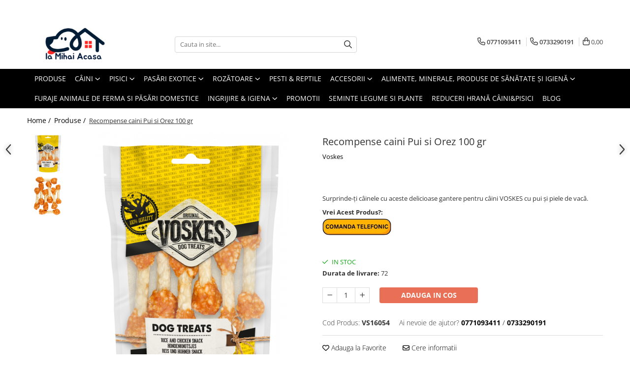

--- FILE ---
content_type: text/html; charset=UTF-8
request_url: https://www.lamihaiacasa.ro/produse-1/voskes-treats-dog-pui-si-orez.html
body_size: 42728
content:
<!DOCTYPE html>

<html lang="ro-ro">

	<head>
		<meta charset="UTF-8">

		<script src="https://gomagcdn.ro/themes/fashion/js/lazysizes.min.js?v=10251337-4.243" async=""></script>

		<script>
			function g_js(callbk){typeof callbk === 'function' ? window.addEventListener("DOMContentLoaded", callbk, false) : false;}
		</script>

					<link rel="icon" sizes="48x48" href="https://gomagcdn.ro/domains2/lamihaiacasa.ro/files/favicon/favicon1287.png">
			<link rel="apple-touch-icon" sizes="180x180" href="https://gomagcdn.ro/domains2/lamihaiacasa.ro/files/favicon/favicon1287.png">
		
		<style>
			/*body.loading{overflow:hidden;}
			body.loading #wrapper{opacity: 0;visibility: hidden;}
			body #wrapper{opacity: 1;visibility: visible;transition:all .1s ease-out;}*/

			.main-header .main-menu{min-height:43px;}
			.-g-hide{visibility:hidden;opacity:0;}

					</style>
		
		<link rel="preconnect" href="https://gomagcdn.ro"><link rel="dns-prefetch" href="https://fonts.googleapis.com" /><link rel="dns-prefetch" href="https://fonts.gstatic.com" /><link rel="dns-prefetch" href="https://connect.facebook.net" /><link rel="dns-prefetch" href="https://www.facebook.com" /><link rel="dns-prefetch" href="https://www.googletagmanager.com" /><link rel="dns-prefetch" href="https://googleads.g.doubleclick.net" />

					<link rel="preload" as="image" href="https://gomagcdn.ro/domains2/lamihaiacasa.ro/files/product/large/0-160541-522-6270.png"   >
		
		<link rel="preload" href="https://gomagcdn.ro/themes/fashion/js/plugins.js?v=10251337-4.243" as="script">

		
					<link rel="preload" href="https://www.lamihaiacasa.ro/theme/default.js?v=41761053435" as="script">
				
		<link rel="preload" href="https://gomagcdn.ro/themes/fashion/js/dev.js?v=10251337-4.243" as="script">

		
					<link rel="stylesheet" href="https://gomagcdn.ro/themes/fashion/css/main-min.css?v=10251337-4.243-1" data-values='{"blockScripts": "1"}'>
		
					<link rel="stylesheet" href="https://www.lamihaiacasa.ro/theme/default.css?v=41761053435">
		
						<link rel="stylesheet" href="https://gomagcdn.ro/themes/fashion/css/dev-style.css?v=10251337-4.243-1">
		
		
		
		<link rel="alternate" hreflang="x-default" href="https://www.lamihaiacasa.ro/produse-1/voskes-treats-dog-pui-si-orez.html">
									<!-- Global site tag (gtag.js) - Google Ads: 10869993713 -->
<script async src="https://www.googletagmanager.com/gtag/js?id=AW-10869993713"></script>
<script>
  window.dataLayer = window.dataLayer || [];
  function gtag(){dataLayer.push(arguments);}
  gtag('js', new Date());

  gtag('config', 'AW-10869993713');
</script>
<script>
  gtag('config', 'AW-10869993713/NSnNCP7u4aoDEPHhm78o', {'phone_conversion_number': '0771093411'});
</script><script>(function(w,d,s,l,i){w[l]=w[l]||[];w[l].push({'gtm.start':
new Date().getTime(),event:'gtm.js'});var f=d.getElementsByTagName(s)[0],
j=d.createElement(s),dl=l!='dataLayer'?'&l='+l:'';j.async=true;j.src=
'https://www.googletagmanager.com/gtm.js?id='+i+dl;f.parentNode.insertBefore(j,f);
})(window,document,'script','dataLayer','GTM-KJDHVW4H');</script>					
		<meta name="expires" content="never">
		<meta name="revisit-after" content="1 days">
					<meta name="author" content="Gomag">
				<title>Voskes Dog Treats Pui si Orez 100 gr</title>


					<meta name="robots" content="index,follow" />
						
		<meta name="description" content="Recompense caini Pui si Orez 100 gr">
		<meta class="viewport" name="viewport" content="width=device-width, initial-scale=1.0, user-scalable=no">
							<meta property="og:description" content="Surprinde-ți câinele cu aceste delicioase gantere pentru câini VOSKES cu pui și piele de vacă."/>
							<meta property="og:image" content="https://gomagcdn.ro/domains2/lamihaiacasa.ro/files/product/large/0-160541-522-6270.png"/>
															<link rel="canonical" href="https://www.lamihaiacasa.ro/produse-1/voskes-treats-dog-pui-si-orez.html" />
			<meta property="og:url" content="https://www.lamihaiacasa.ro/produse-1/voskes-treats-dog-pui-si-orez.html"/>
						
		<meta name="distribution" content="Global">
		<meta name="owner" content="www.lamihaiacasa.ro">
		<meta name="publisher" content="www.lamihaiacasa.ro">
		<meta name="rating" content="General">
		<meta name="copyright" content="Copyright www.lamihaiacasa.ro 2026. All rights reserved">
		<link rel="search" href="https://www.lamihaiacasa.ro/opensearch.ro.xml" type="application/opensearchdescription+xml" title="Cautare"/>

		
							<script src="https://gomagcdn.ro/themes/fashion/js/jquery-2.1.4.min.js"></script>
			<script defer src="https://gomagcdn.ro/themes/fashion/js/jquery.autocomplete.js?v=20181023"></script>
			<script src="https://gomagcdn.ro/themes/fashion/js/gomag.config.js?v=10251337-4.243"></script>
			<script src="https://gomagcdn.ro/themes/fashion/js/gomag.js?v=10251337-4.243"></script>
		
													<script>
	var items = [];

	items.push(
		{
			id		:'VS16054',
			name	:'Recompense caini Pui si Orez 100 gr',
			brand	:'Voskes',
			category:'Produse',
			price	:19.9900,
			google_business_vertical: 'retail'
		}
	);

	gtag('event', 'view_item', {
		items: [items],
		currency: "Lei",
		value: "19.9900",
		send_to: 'AW-10869993713'
	});
		gtag('event', 'page_view', {
		send_to: 'AW-10869993713',
		value: 19.9900,
		items: [{
			id: 'VS16054',
			google_business_vertical: 'retail'
		}]
		});
	</script><script>	
	$(document).ready(function(){
		
		$(document).on('click', $GomagConfig.cartSummaryItemRemoveButton, function() {
			var productId = $(this).attr("data-product");
			var productSku = $(this).attr("data-productsku");
			var productPrice = $(this).attr("data-productprice");
			var productQty = $(this).attr("data-qty");
			
			gtag('event', 'remove_from_cart', {
					send_to	: 'AW-10869993713',
					value	: parseFloat(productQty) * parseFloat(productPrice),
					items:[{
						id		: productSku,
						quantity: productQty,
						price	: productPrice		 
				}]
			})
			
		})
	
		$(document).on('click', $GomagConfig.checkoutItemRemoveButton, function() {
			
			var itemKey = $(this).attr('id').replace('__checkoutItemRemove','');
			var productId = $(this).data("product");
			var productSku = $(this).attr("productsku");
			var productPrice = $(this).attr("productprice");
			var productQty = $('#quantityToAdd_'+itemKey).val();
			
			gtag('event', 'remove_from_cart', {
				send_to	: 'AW-10869993713',
				value	: parseFloat(productQty) * parseFloat(productPrice),
				items	:[{
					id		: productSku,
					quantity: productQty,
					price	: productPrice
				}]
			})
			
		})
	});		
	
</script>
<!-- Global site tag (gtag.js) - Google Analytics -->
<script async src="https://www.googletagmanager.com/gtag/js?id=G-0RDD5QQTKW"></script>
	<script>
 window.dataLayer = window.dataLayer || [];
  function gtag(){dataLayer.push(arguments);}
    var cookieValue = '';
  var name = 'g_c_consent' + "=";
  var decodedCookie = decodeURIComponent(document.cookie);
  var ca = decodedCookie.split(';');
  for(var i = 0; i <ca.length; i++) {
	var c = ca[i];
	while (c.charAt(0) == ' ') {
	  c = c.substring(1);
	}
	if (c.indexOf(name) == 0) {
	  cookieValue = c.substring(name.length, c.length);
	}
  }



if(cookieValue == ''){
	gtag('consent', 'default', {
	  'ad_storage': 'granted',
	  'ad_user_data': 'granted',
	  'ad_personalization': 'granted',
	  'analytics_storage': 'granted',
	  'personalization_storage': 'granted',
	  'functionality_storage': 'granted',
	  'security_storage': 'granted'
	});
	} else if(cookieValue != '-1'){


			gtag('consent', 'default', {
			'ad_storage': 'granted',
			'ad_user_data': 'granted',
			'ad_personalization': 'granted',
			'analytics_storage': 'granted',
			'personalization_storage': 'granted',
			'functionality_storage': 'granted',
			'security_storage': 'granted'
		});
	} else {
	 gtag('consent', 'default', {
		  'ad_storage': 'denied',
		  'ad_user_data': 'denied',
		  'ad_personalization': 'denied',
		  'analytics_storage': 'denied',
			'personalization_storage': 'denied',
			'functionality_storage': 'denied',
			'security_storage': 'denied'
		});

		 }
</script>
<script>

	
  gtag('js', new Date());

 
$.Gomag.bind('Cookie/Policy/Consent/Denied', function(){
	gtag('consent', 'update', {
		  'ad_storage': 'denied',
		  'ad_user_data': 'denied',
		  'ad_personalization': 'denied',
		  'analytics_storage': 'denied',
			'personalization_storage': 'denied',
			'functionality_storage': 'denied',
			'security_storage': 'denied'
		});
		})
$.Gomag.bind('Cookie/Policy/Consent/Granted', function(){
	gtag('consent', 'update', {
		  'ad_storage': 'granted',
		  'ad_user_data': 'granted',
		  'ad_personalization': 'granted',
		  'analytics_storage': 'granted',
			'personalization_storage': 'granted',
			'functionality_storage': 'granted',
			'security_storage': 'granted'
		});
		})
  gtag('config', 'G-0RDD5QQTKW', {allow_enhanced_conversions: true });
</script>
<script>
	function gaBuildProductVariant(product)
	{
		let _return = '';
		if(product.version != undefined)
		{
			$.each(product.version, function(i, a){
				_return += (_return == '' ? '' : ', ')+a.value;
			})
		}
		return _return;
	}

</script>
<script>
	$.Gomag.bind('Product/Add/To/Cart/After/Listing', function gaProductAddToCartLV4(event, data) {
		if(data.product !== undefined) {
			var gaProduct = false;
			if(typeof(gaProducts) != 'undefined' && gaProducts[data.product.id] != undefined)
			{
				gaProduct = gaProducts[data.product.id];

			}

			if(gaProduct == false)
			{
				gaProduct = {};
				gaProduct.item_id = data.product.id;
				gaProduct.currency = data.product.currency ? (String(data.product.currency).toLowerCase() == 'lei' ? 'RON' : data.product.currency) : 'RON';
				gaProduct.item_name =  data.product.sku ;
				gaProduct.item_variant= gaBuildProductVariant(data.product);
				gaProduct.item_brand = data.product.brand;
				gaProduct.item_category = data.product.category;

			}

			gaProduct.price = parseFloat(data.product.price).toFixed(2);
			gaProduct.quantity = data.product.productQuantity;
			gtag("event", "add_to_cart", {
				currency: gaProduct.currency,
				value: parseFloat(gaProduct.price) * parseFloat(gaProduct.quantity),
				items: [
					gaProduct
				]
			});

		}
	})
	$.Gomag.bind('Product/Add/To/Cart/After/Details', function gaProductAddToCartDV4(event, data){

		if(data.product !== undefined){

			var gaProduct = false;
			if(
				typeof(gaProducts) != 'undefined'
				&&
				gaProducts[data.product.id] != undefined
			)
			{
				var gaProduct = gaProducts[data.product.id];
			}

			if(gaProduct == false)
			{
				gaProduct = {};
				gaProduct.item_id = data.product.id;
				gaProduct.currency = data.product.currency ? (String(data.product.currency).toLowerCase() == 'lei' ? 'RON' : data.product.currency) : 'RON';
				gaProduct.item_name =  data.product.sku ;
				gaProduct.item_variant= gaBuildProductVariant(data.product);
				gaProduct.item_brand = data.product.brand;
				gaProduct.item_category = data.product.category;

			}

			gaProduct.price = parseFloat(data.product.price).toFixed(2);
			gaProduct.quantity = data.product.productQuantity;


			gtag("event", "add_to_cart", {
			  currency: gaProduct.currency,
			  value: parseFloat(gaProduct.price) * parseFloat(gaProduct.quantity),
			  items: [
				gaProduct
			  ]
			});
        }

	})
	 $.Gomag.bind('Product/Remove/From/Cart', function gaProductRemovedFromCartV4(event, data){
		var envData = $.Gomag.getEnvData();
		var products = envData.products;

		if(data.data.product !== undefined && products[data.data.product] !== undefined){


			var dataProduct = products[data.data.product];


			gaProduct = {};
			gaProduct.item_id = dataProduct.id;

			gaProduct.item_name =   dataProduct.sku ;
			gaProduct.currency = dataProduct.currency ? (String(dataProduct.currency).toLowerCase() == 'lei' ? 'RON' : dataProduct.currency) : 'RON';
			gaProduct.item_category = dataProduct.category;
			gaProduct.item_brand = dataProduct.brand;
			gaProduct.price = parseFloat(dataProduct.price).toFixed(2);
			gaProduct.quantity = data.data.quantity;
			gaProduct.item_variant= gaBuildProductVariant(dataProduct);
			gtag("event", "remove_from_cart", {
			  currency: gaProduct.currency,
			  value: parseFloat(gaProduct.price) * parseFloat(gaProduct.quantity),
			  items: [
				gaProduct
			  ]
			});
        }

	});

	 $.Gomag.bind('Cart/Quantity/Update', function gaCartQuantityUpdateV4(event, data){
		var envData = $.Gomag.getEnvData();
		var products = envData.products;
		if(!data.data.finalQuantity || !data.data.initialQuantity)
		{
			return false;
		}
		var dataProduct = products[data.data.product];
		if(dataProduct == undefined)
		{
			return false;
		}

		gaProduct = {};
		gaProduct.item_id = dataProduct.id;
		gaProduct.currency = dataProduct.currency ? (String(dataProduct.currency).toLowerCase() == 'lei' ? 'RON' : dataProduct.currency) : 'RON';
		gaProduct.item_name =  dataProduct.sku ;

		gaProduct.item_category = dataProduct.category;
		gaProduct.item_brand = dataProduct.brand;
		gaProduct.price = parseFloat(dataProduct.price).toFixed(2);
		gaProduct.item_variant= gaBuildProductVariant(dataProduct);
		if(parseFloat(data.data.initialQuantity) < parseFloat(data.data.finalQuantity))
		{
			var quantity = parseFloat(data.data.finalQuantity) - parseFloat(data.data.initialQuantity);
			gaProduct.quantity = quantity;

			gtag("event", "add_to_cart", {
			  currency: gaProduct.currency,
			  value: parseFloat(gaProduct.price) * parseFloat(gaProduct.quantity),
			  items: [
				gaProduct
			  ]
			});
		}
		else if(parseFloat(data.data.initialQuantity) > parseFloat(data.data.finalQuantity))
		{
			var quantity = parseFloat(data.data.initialQuantity) - parseFloat(data.data.finalQuantity);
			gaProduct.quantity = quantity;
			gtag("event", "remove_from_cart", {
			  currency: gaProduct.currency,
			  value: parseFloat(gaProduct.price) * parseFloat(gaProduct.quantity),
			  items: [
				gaProduct
			  ]
			});
		}

	});

</script>
<script>
function gmsc(name, value)
{
	if(value != undefined && value)
	{
		var expires = new Date();
		expires.setTime(expires.getTime() + parseInt(3600*24*1000*90));
		document.cookie = encodeURIComponent(name) + "=" + encodeURIComponent(value) + '; expires='+ expires.toUTCString() + "; path=/";
	}
}
let gmqs = window.location.search;
let gmup = new URLSearchParams(gmqs);
gmsc('g_sc', gmup.get('shop_campaign'));
gmsc('shop_utm_campaign', gmup.get('utm_campaign'));
gmsc('shop_utm_medium', gmup.get('utm_medium'));
gmsc('shop_utm_source', gmup.get('utm_source'));
</script><!-- Facebook Pixel Code -->
				<script>
				!function(f,b,e,v,n,t,s){if(f.fbq)return;n=f.fbq=function(){n.callMethod?
				n.callMethod.apply(n,arguments):n.queue.push(arguments)};if(!f._fbq)f._fbq=n;
				n.push=n;n.loaded=!0;n.version="2.0";n.queue=[];t=b.createElement(e);t.async=!0;
				t.src=v;s=b.getElementsByTagName(e)[0];s.parentNode.insertBefore(t,s)}(window,
				document,"script","//connect.facebook.net/en_US/fbevents.js");

				fbq("init", "3784897721835669");
				fbq("track", "PageView");</script>
				<!-- End Facebook Pixel Code -->
				<script>
				$.Gomag.bind('User/Ajax/Data/Loaded', function(event, data){
					if(data != undefined && data.data != undefined)
					{
						var eventData = data.data;
						if(eventData.facebookUserData != undefined)
						{
							$('body').append(eventData.facebookUserData);
						}
					}
				})
				</script>
				<meta name="facebook-domain-verification" content="1w5ukbpmm92u8p4i229868t2ajroco" /><script>
	$.Gomag.bind('Product/Add/To/Cart/After/Listing', function(event, data){
		if(data.product !== undefined){
			gtag('event', 'add_to_cart', {
				send_to	: 'AW-10869993713',
				value	: parseFloat(data.product.productQuantity) * parseFloat(data.product.price),
				items	:[{
					id		: data.product.sku,
					name	: data.product.name,
					brand	: data.product.brand,
					category: data.product.category,
					quantity: data.product.productQuantity,
					price	: data.product.price
				 
			}]
		   })
        }
	})
	$.Gomag.bind('Product/Add/To/Cart/After/Details', function(event, data){
		
		if(data.product !== undefined){
			gtag('event', 'add_to_cart', {
				send_to: 'AW-10869993713',
				value: parseFloat(data.product.productQuantity) * parseFloat(data.product.price),
				items: [{
					id: data.product.sku,
					name		: data.product.name,
					brand		: data.product.brand,
					category	: data.product.category,
					quantity	: data.product.productQuantity,
					price		: data.product.price
				}]	
			})
		}
	})
   
</script><meta name="google-site-verification" content="3Spj-bAVSYrSIm1rNmHhiiBa6aMZ7xcSiB_1YU6Yfpc" />					
		
	</head>

	<body class="" style="">

		<script >
			function _addCss(url, attribute, value, loaded){
				var _s = document.createElement('link');
				_s.rel = 'stylesheet';
				_s.href = url;
				_s.type = 'text/css';
				if(attribute)
				{
					_s.setAttribute(attribute, value)
				}
				if(loaded){
					_s.onload = function(){
						var dom = document.getElementsByTagName('body')[0];
						//dom.classList.remove('loading');
					}
				}
				var _st = document.getElementsByTagName('link')[0];
				_st.parentNode.insertBefore(_s, _st);
			}
			//_addCss('https://fonts.googleapis.com/css2?family=Open+Sans:ital,wght@0,300;0,400;0,600;0,700;1,300;1,400&display=swap');
			_addCss('https://gomagcdn.ro/themes/_fonts/Open-Sans.css');

		</script>
		<script>
				/*setTimeout(
				  function()
				  {
				   document.getElementsByTagName('body')[0].classList.remove('loading');
				  }, 1000);*/
		</script>
									<noscript><iframe src="https://www.googletagmanager.com/ns.html?id=GTM-KJDHVW4H"
height="0" width="0" style="display:none;visibility:hidden"></iframe></noscript>					
		
		<div id="wrapper">
			<!-- BLOCK:8099a34568b9afc88ad2d4ed0608b999 start -->
<div id="_cartSummary" class="hide"></div>

<script >
	$(document).ready(function() {

		$(document).on('keypress', '.-g-input-loader', function(){
			$(this).addClass('-g-input-loading');
		})

		$.Gomag.bind('Product/Add/To/Cart/After', function(eventResponse, properties)
		{
									var data = JSON.parse(properties.data);
			$('.q-cart').html(data.quantity);
			if(parseFloat(data.quantity) > 0)
			{
				$('.q-cart').removeClass('hide');
			}
			else
			{
				$('.q-cart').addClass('hide');
			}
			$('.cartPrice').html(data.subtotal + ' ' + data.currency);
			$('.cartProductCount').html(data.quantity);


		})
		$('#_cartSummary').on('updateCart', function(event, cart) {
			var t = $(this);

			$.get('https://www.lamihaiacasa.ro/cart-update', {
				cart: cart
			}, function(data) {

				$('.q-cart').html(data.quantity);
				if(parseFloat(data.quantity) > 0)
				{
					$('.q-cart').removeClass('hide');
				}
				else
				{
					$('.q-cart').addClass('hide');
				}
				$('.cartPrice').html(data.subtotal + ' ' + data.currency);
				$('.cartProductCount').html(data.quantity);
			}, 'json');
			window.ga = window.ga || function() {
				(ga.q = ga.q || []).push(arguments)
			};
			ga('send', 'event', 'Buton', 'Click', 'Adauga_Cos');
		});

		if(window.gtag_report_conversion) {
			$(document).on("click", 'li.phone-m', function() {
				var phoneNo = $('li.phone-m').children( "a").attr('href');
				gtag_report_conversion(phoneNo);
			});

		}

	});
</script>



<header class="main-header container-bg clearfix" data-block="headerBlock">
	<div class="discount-tape container-h full -g-hide" id="_gomagHellobar">
<style>
.discount-tape{position: relative;width:100%;padding:0;text-align:center;font-size:14px;overflow: hidden;z-index:99;}
.discount-tape a{color: #ffffff;}
.Gomag-HelloBar{padding:10px;}
@media screen and (max-width: 767px){.discount-tape{font-size:13px;}}
</style>
<div class="Gomag-HelloBar" style="background: #021e37;color: #ffffff;">
	<a href="https://www.lamihaiacasa.ro/promotii-167" rel="nofollow" style="color: #ffffff;">
		<b> Cauti promotii? Vezi ofertele noastre REDUSE aici </b>
			</a>
	</div>
<div class="clear"></div>
</div>

		
	<div class="top-head-bg container-h full">

		<div class="top-head container-h">
			<div class="row">
				<div class="col-md-3 col-sm-3 col-xs-5 logo-h">
					
	<a href="https://www.lamihaiacasa.ro" id="logo" data-pageId="2">
		<img src="https://gomagcdn.ro/domains2/lamihaiacasa.ro/files/company/logo-uri-400x150-14911.png" fetchpriority="high" class="img-responsive" alt="LaMihaiAcasa.ro – Hrană, accesorii și îngrijire pentru animale de companie și ferme" title="LaMihaiAcasa.ro – Hrană, accesorii și îngrijire pentru animale de companie și ferme" width="200" height="50" style="width:auto;">
	</a>
				</div>
				<div class="col-md-4 col-sm-4 col-xs-7 main search-form-box">
					
<form name="search-form" class="search-form" action="https://www.lamihaiacasa.ro/produse" id="_searchFormMainHeader">

	<input id="_autocompleteSearchMainHeader" name="c" class="input-placeholder -g-input-loader" type="text" placeholder="Cauta in site..." aria-label="Search"  value="">
	<button id="_doSearch" class="search-button" aria-hidden="true">
		<i class="fa fa-search" aria-hidden="true"></i>
	</button>

				<script >
			$(document).ready(function() {

				$('#_autocompleteSearchMainHeader').autocomplete({
					serviceUrl: 'https://www.lamihaiacasa.ro/autocomplete',
					minChars: 2,
					deferRequestBy: 700,
					appendTo: '#_searchFormMainHeader',
					width: parseInt($('#_doSearch').offset().left) - parseInt($('#_autocompleteSearchMainHeader').offset().left),
					formatResult: function(suggestion, currentValue) {
						return suggestion.value;
					},
					onSelect: function(suggestion) {
						$(this).val(suggestion.data);
					},
					onSearchComplete: function(suggestion) {
						$(this).removeClass('-g-input-loading');
					}
				});
				$(document).on('click', '#_doSearch', function(e){
					e.preventDefault();
					if($('#_autocompleteSearchMainHeader').val() != '')
					{
						$('#_searchFormMainHeader').submit();
					}
				})
			});
		</script>
	

</form>
				</div>
				<div class="col-md-5 col-sm-5 acount-section">
					
<ul>
	<li class="search-m hide">
		<a href="#" class="-g-no-url" aria-label="Cauta in site..." data-pageId="">
			<i class="fa fa-search search-open" aria-hidden="true"></i>
			<i style="display:none" class="fa fa-times search-close" aria-hidden="true"></i>
		</a>
	</li>
	<li class="-g-user-icon -g-user-icon-empty">
			
	</li>
	
				<li class="contact-header">
			<a href="tel:0771093411" aria-label="Contacteaza-ne" data-pageId="3">
				<i class="fa fa-phone" aria-hidden="true"></i>
									<span class="count-phone">1</span>
								<span>0771093411</span>
			</a>
		</li>
				<li class="contact-header -g-contact-phone2">
			<a href="tel:0733290191" aria-label="Contacteaza-ne" data-pageId="3">
				<i class="fa fa-phone" aria-hidden="true"></i>
				<span class="count-phone">2</span>
				<span>0733290191</span>
			</a>
		</li>
		<li class="wishlist-header hide">
		<a href="https://www.lamihaiacasa.ro/wishlist" aria-label="Wishlist" data-pageId="28">
			<span class="-g-wishlist-product-count -g-hide"></span>
			<i class="fa fa-heart-o" aria-hidden="true"></i>
			<span class="">Favorite</span>
		</a>
	</li>
	<li class="cart-header-btn cart">
		<a class="cart-drop _showCartHeader" href="https://www.lamihaiacasa.ro/cos-de-cumparaturi" aria-label="Cos de cumparaturi">
			<span class="q-cart hide">0</span>
			<i class="fa fa-shopping-bag" aria-hidden="true"></i>
			<span class="count cartPrice">0,00
				
			</span>
		</a>
					<div class="cart-dd  _cartShow cart-closed"></div>
			</li>

	</ul>

	<script>
		$(document).ready(function() {
			//Cart
							$('.cart').mouseenter(function() {
					$.Gomag.showCartSummary('div._cartShow');
				}).mouseleave(function() {
					$.Gomag.hideCartSummary('div._cartShow');
					$('div._cartShow').removeClass('cart-open');
				});
						$(document).on('click', '.dropdown-toggle', function() {
				window.location = $(this).attr('href');
			})
		})
	</script>

				</div>
			</div>
		</div>
	</div>


<div id="navigation">
	<nav id="main-menu" class="main-menu container-h full clearfix">
		<a href="#" class="menu-trg -g-no-url" title="Produse">
			<span>&nbsp;</span>
		</a>
		
<div class="container-h nav-menu-hh clearfix">

	<!-- BASE MENU -->
	<ul class="
			nav-menu base-menu container-h
			
			
		">

		

			
		<li class="menu-drop __GomagMM ">
								<a
						href="https://www.lamihaiacasa.ro/produse-1"
						class="    "
						rel="  "
						
						title="Produse"
						data-Gomag=''
						data-block-name="mainMenuD0"  data-block="mainMenuD" data-pageId= "80">
												<span class="list">Produse</span>
					</a>
				
		</li>
		
		<li class="menu-drop __GomagMM ">
							<a
					href="https://www.lamihaiacasa.ro/hrana-caini"
					class="  "
					rel="  "
					
					title="Câini"
					data-Gomag=''
					data-block-name="mainMenuD0"
					data-pageId= "80"
					data-block="mainMenuD">
											<span class="list">Câini</span>
						<i class="fa fa-angle-down"></i>
				</a>

									<div class="menu-dd">
										<ul class="drop-list clearfix w100">
																																						<li class="fl">
										<div class="col">
											<p class="title">
												<a
												href="https://www.lamihaiacasa.ro/caini-42"
												class="title    "
												rel="  "
												
												title="Ingrijire & Igiena Caini"
												data-Gomag=''
												data-block-name="mainMenuD1"
												data-block="mainMenuD"
												data-pageId= "80"
												>
																										Ingrijire &amp; Igiena Caini
												</a>
											</p>
																						
										</div>
									</li>
																																<li class="fl">
										<div class="col">
											<p class="title">
												<a
												href="https://www.lamihaiacasa.ro/hrana-umeda-caini"
												class="title    "
												rel="  "
												
												title="Hrană Umedă Câini"
												data-Gomag=''
												data-block-name="mainMenuD1"
												data-block="mainMenuD"
												data-pageId= "80"
												>
																										Hrană Umedă Câini
												</a>
											</p>
																																															<a
														href="https://www.lamihaiacasa.ro/hrana-umeda-caini-adult"
														rel="  "
														
														title="Hrană umedă Câini Adult"
														class="    "
														data-Gomag=''
														data-block-name="mainMenuD2"
														data-block="mainMenuD"
														data-pageId=""
													>
																												<i class="fa fa-angle-right"></i>
														<span>Hrană umedă Câini Adult</span>
													</a>
																									<a
														href="https://www.lamihaiacasa.ro/hrana-umeda-caini-junior"
														rel="  "
														
														title="Hrană umedă Câini Junior"
														class="    "
														data-Gomag=''
														data-block-name="mainMenuD2"
														data-block="mainMenuD"
														data-pageId=""
													>
																												<i class="fa fa-angle-right"></i>
														<span>Hrană umedă Câini Junior</span>
													</a>
																									<a
														href="https://www.lamihaiacasa.ro/hrana-umeda-caini-senior"
														rel="  "
														
														title="Hrană umedă Câini Senior"
														class="    "
														data-Gomag=''
														data-block-name="mainMenuD2"
														data-block="mainMenuD"
														data-pageId=""
													>
																												<i class="fa fa-angle-right"></i>
														<span>Hrană umedă Câini Senior</span>
													</a>
																							
										</div>
									</li>
																																<li class="fl">
										<div class="col">
											<p class="title">
												<a
												href="https://www.lamihaiacasa.ro/hrana-uscata-caini"
												class="title    "
												rel="  "
												
												title="Hrană uscată Câini"
												data-Gomag=''
												data-block-name="mainMenuD1"
												data-block="mainMenuD"
												data-pageId= "80"
												>
																										Hrană uscată Câini
												</a>
											</p>
																																															<a
														href="https://www.lamihaiacasa.ro/hrana-uscata-caini-adult"
														rel="  "
														
														title="Hrană uscată Câini Adult"
														class="    "
														data-Gomag=''
														data-block-name="mainMenuD2"
														data-block="mainMenuD"
														data-pageId=""
													>
																												<i class="fa fa-angle-right"></i>
														<span>Hrană uscată Câini Adult</span>
													</a>
																									<a
														href="https://www.lamihaiacasa.ro/hrana-uscata-caini-junior"
														rel="  "
														
														title="Hrană uscată Câini Junior"
														class="    "
														data-Gomag=''
														data-block-name="mainMenuD2"
														data-block="mainMenuD"
														data-pageId=""
													>
																												<i class="fa fa-angle-right"></i>
														<span>Hrană uscată Câini Junior</span>
													</a>
																									<a
														href="https://www.lamihaiacasa.ro/hrana-uscata-caini-semi-dieta"
														rel="  "
														
														title="Hrană uscată Câini Semi Dietă"
														class="    "
														data-Gomag=''
														data-block-name="mainMenuD2"
														data-block="mainMenuD"
														data-pageId=""
													>
																												<i class="fa fa-angle-right"></i>
														<span>Hrană uscată Câini Semi Dietă</span>
													</a>
																									<a
														href="https://www.lamihaiacasa.ro/hrana-uscata-caini-senior"
														rel="  "
														
														title="Hrană uscată Câini Senior"
														class="    "
														data-Gomag=''
														data-block-name="mainMenuD2"
														data-block="mainMenuD"
														data-pageId=""
													>
																												<i class="fa fa-angle-right"></i>
														<span>Hrană uscată Câini Senior</span>
													</a>
																							
										</div>
									</li>
																																<li class="fl">
										<div class="col">
											<p class="title">
												<a
												href="https://www.lamihaiacasa.ro/recompense-caini"
												class="title    "
												rel="  "
												
												title="Recompense Câini"
												data-Gomag=''
												data-block-name="mainMenuD1"
												data-block="mainMenuD"
												data-pageId= "80"
												>
																										Recompense Câini
												</a>
											</p>
																						
										</div>
									</li>
																													</ul>
																	</div>
									
		</li>
		
		<li class="menu-drop __GomagMM ">
							<a
					href="https://www.lamihaiacasa.ro/hrana-pisici"
					class="  "
					rel="  "
					
					title="Pisici"
					data-Gomag=''
					data-block-name="mainMenuD0"
					data-pageId= "80"
					data-block="mainMenuD">
											<span class="list">Pisici</span>
						<i class="fa fa-angle-down"></i>
				</a>

									<div class="menu-dd">
										<ul class="drop-list clearfix w100">
																																						<li class="fl">
										<div class="col">
											<p class="title">
												<a
												href="https://www.lamihaiacasa.ro/hrana-umeda-pisici"
												class="title    "
												rel="  "
												
												title="Hrană umedă Pisici"
												data-Gomag=''
												data-block-name="mainMenuD1"
												data-block="mainMenuD"
												data-pageId= "80"
												>
																										Hrană umedă Pisici
												</a>
											</p>
																																															<a
														href="https://www.lamihaiacasa.ro/hrana-umeda-pisici-adult"
														rel="  "
														
														title="Hrană umedă Pisici Adult"
														class="    "
														data-Gomag=''
														data-block-name="mainMenuD2"
														data-block="mainMenuD"
														data-pageId=""
													>
																												<i class="fa fa-angle-right"></i>
														<span>Hrană umedă Pisici Adult</span>
													</a>
																									<a
														href="https://www.lamihaiacasa.ro/hrana-umeda-pisici-junior"
														rel="  "
														
														title="Hrană umedă Pisici Junior"
														class="    "
														data-Gomag=''
														data-block-name="mainMenuD2"
														data-block="mainMenuD"
														data-pageId=""
													>
																												<i class="fa fa-angle-right"></i>
														<span>Hrană umedă Pisici Junior</span>
													</a>
																									<a
														href="https://www.lamihaiacasa.ro/hrana-umeda-pisici-senior"
														rel="  "
														
														title="Hrană umedă Pisici Senior"
														class="    "
														data-Gomag=''
														data-block-name="mainMenuD2"
														data-block="mainMenuD"
														data-pageId=""
													>
																												<i class="fa fa-angle-right"></i>
														<span>Hrană umedă Pisici Senior</span>
													</a>
																							
										</div>
									</li>
																																<li class="fl">
										<div class="col">
											<p class="title">
												<a
												href="https://www.lamihaiacasa.ro/hrana-uscata-pisici"
												class="title    "
												rel="  "
												
												title="Hrană uscată Pisici"
												data-Gomag=''
												data-block-name="mainMenuD1"
												data-block="mainMenuD"
												data-pageId= "80"
												>
																										Hrană uscată Pisici
												</a>
											</p>
																																															<a
														href="https://www.lamihaiacasa.ro/hrana-uscata-pisici-adult"
														rel="  "
														
														title="Hrană uscată Pisici Adult"
														class="    "
														data-Gomag=''
														data-block-name="mainMenuD2"
														data-block="mainMenuD"
														data-pageId=""
													>
																												<i class="fa fa-angle-right"></i>
														<span>Hrană uscată Pisici Adult</span>
													</a>
																									<a
														href="https://www.lamihaiacasa.ro/hrana-uscata-pisici-junior"
														rel="  "
														
														title="Hrană uscată Pisici Junior"
														class="    "
														data-Gomag=''
														data-block-name="mainMenuD2"
														data-block="mainMenuD"
														data-pageId=""
													>
																												<i class="fa fa-angle-right"></i>
														<span>Hrană uscată Pisici Junior</span>
													</a>
																									<a
														href="https://www.lamihaiacasa.ro/hrana-uscata-pisici-semi-dieta"
														rel="  "
														
														title="Hrană uscată Pisici Semi dieta"
														class="    "
														data-Gomag=''
														data-block-name="mainMenuD2"
														data-block="mainMenuD"
														data-pageId=""
													>
																												<i class="fa fa-angle-right"></i>
														<span>Hrană uscată Pisici Semi dieta</span>
													</a>
																									<a
														href="https://www.lamihaiacasa.ro/hrana-uscata-pisici-senior"
														rel="  "
														
														title="Hrană uscată Pisici Senior"
														class="    "
														data-Gomag=''
														data-block-name="mainMenuD2"
														data-block="mainMenuD"
														data-pageId=""
													>
																												<i class="fa fa-angle-right"></i>
														<span>Hrană uscată Pisici Senior</span>
													</a>
																							
										</div>
									</li>
																																<li class="fl">
										<div class="col">
											<p class="title">
												<a
												href="https://www.lamihaiacasa.ro/ingrijire-si-igiena-pisici"
												class="title    "
												rel="  "
												
												title="Ingrijire & Igiena Pisici"
												data-Gomag=''
												data-block-name="mainMenuD1"
												data-block="mainMenuD"
												data-pageId= "80"
												>
																										Ingrijire &amp; Igiena Pisici
												</a>
											</p>
																						
										</div>
									</li>
																																<li class="fl">
										<div class="col">
											<p class="title">
												<a
												href="https://www.lamihaiacasa.ro/recompense-pisici"
												class="title    "
												rel="  "
												
												title="Recompense Pisici"
												data-Gomag=''
												data-block-name="mainMenuD1"
												data-block="mainMenuD"
												data-pageId= "80"
												>
																										Recompense Pisici
												</a>
											</p>
																						
										</div>
									</li>
																													</ul>
																	</div>
									
		</li>
		
		<li class="menu-drop __GomagMM ">
							<a
					href="https://www.lamihaiacasa.ro/hrană-pasări-exotice"
					class="  "
					rel="  "
					
					title="Pasări Exotice"
					data-Gomag=''
					data-block-name="mainMenuD0"
					data-pageId= "80"
					data-block="mainMenuD">
											<span class="list">Pasări Exotice</span>
						<i class="fa fa-angle-down"></i>
				</a>

									<div class="menu-dd">
										<ul class="drop-list clearfix w100">
																																						<li class="fl">
										<div class="col">
											<p class="title">
												<a
												href="https://www.lamihaiacasa.ro/agapornis-papapgali-amorezi"
												class="title    "
												rel="  "
												
												title="Agapornis papapgali amorezi"
												data-Gomag=''
												data-block-name="mainMenuD1"
												data-block="mainMenuD"
												data-pageId= "80"
												>
																										Agapornis papapgali amorezi
												</a>
											</p>
																						
										</div>
									</li>
																																<li class="fl">
										<div class="col">
											<p class="title">
												<a
												href="https://www.lamihaiacasa.ro/bot-gros"
												class="title    "
												rel="  "
												
												title="Bot Gros"
												data-Gomag=''
												data-block-name="mainMenuD1"
												data-block="mainMenuD"
												data-pageId= "80"
												>
																										Bot Gros
												</a>
											</p>
																						
										</div>
									</li>
																																<li class="fl">
										<div class="col">
											<p class="title">
												<a
												href="https://www.lamihaiacasa.ro/premium-pasari-exotice"
												class="title    "
												rel="  "
												
												title="Canari"
												data-Gomag=''
												data-block-name="mainMenuD1"
												data-block="mainMenuD"
												data-pageId= "80"
												>
																										Canari
												</a>
											</p>
																						
										</div>
									</li>
																																<li class="fl">
										<div class="col">
											<p class="title">
												<a
												href="https://www.lamihaiacasa.ro/cardinal"
												class="title    "
												rel="  "
												
												title="Cardinal"
												data-Gomag=''
												data-block-name="mainMenuD1"
												data-block="mainMenuD"
												data-pageId= "80"
												>
																										Cardinal
												</a>
											</p>
																						
										</div>
									</li>
																																<li class="fl">
										<div class="col">
											<p class="title">
												<a
												href="https://www.lamihaiacasa.ro/cinteze"
												class="title    "
												rel="  "
												
												title="Cinteze"
												data-Gomag=''
												data-block-name="mainMenuD1"
												data-block="mainMenuD"
												data-pageId= "80"
												>
																										Cinteze
												</a>
											</p>
																						
										</div>
									</li>
																																<li class="fl">
										<div class="col">
											<p class="title">
												<a
												href="https://www.lamihaiacasa.ro/echipament-colivii"
												class="title    "
												rel="  "
												
												title="Echipament colivii"
												data-Gomag=''
												data-block-name="mainMenuD1"
												data-block="mainMenuD"
												data-pageId= "80"
												>
																										Echipament colivii
												</a>
											</p>
																						
										</div>
									</li>
																																<li class="fl">
										<div class="col">
											<p class="title">
												<a
												href="https://www.lamihaiacasa.ro/papagali-mari"
												class="title    "
												rel="  "
												
												title="Papagali mari"
												data-Gomag=''
												data-block-name="mainMenuD1"
												data-block="mainMenuD"
												data-pageId= "80"
												>
																										Papagali mari
												</a>
											</p>
																						
										</div>
									</li>
																																<li class="fl">
										<div class="col">
											<p class="title">
												<a
												href="https://www.lamihaiacasa.ro/papagali-mici"
												class="title    "
												rel="  "
												
												title="Papagali mici"
												data-Gomag=''
												data-block-name="mainMenuD1"
												data-block="mainMenuD"
												data-pageId= "80"
												>
																										Papagali mici
												</a>
											</p>
																						
										</div>
									</li>
																																<li class="fl">
										<div class="col">
											<p class="title">
												<a
												href="https://www.lamihaiacasa.ro/super-premium-pasari-exotice"
												class="title    "
												rel="  "
												
												title="Perusi"
												data-Gomag=''
												data-block-name="mainMenuD1"
												data-block="mainMenuD"
												data-pageId= "80"
												>
																										Perusi
												</a>
											</p>
																						
										</div>
									</li>
																																<li class="fl">
										<div class="col">
											<p class="title">
												<a
												href="https://www.lamihaiacasa.ro/pitigoi"
												class="title    "
												rel="  "
												
												title="Pitigoi"
												data-Gomag=''
												data-block-name="mainMenuD1"
												data-block="mainMenuD"
												data-pageId= "80"
												>
																										Pitigoi
												</a>
											</p>
																						
										</div>
									</li>
																																<li class="fl">
										<div class="col">
											<p class="title">
												<a
												href="https://www.lamihaiacasa.ro/scatii"
												class="title    "
												rel="  "
												
												title="Scatii"
												data-Gomag=''
												data-block-name="mainMenuD1"
												data-block="mainMenuD"
												data-pageId= "80"
												>
																										Scatii
												</a>
											</p>
																						
										</div>
									</li>
																																<li class="fl">
										<div class="col">
											<p class="title">
												<a
												href="https://www.lamihaiacasa.ro/sticleti"
												class="title    "
												rel="  "
												
												title="Sticleti"
												data-Gomag=''
												data-block-name="mainMenuD1"
												data-block="mainMenuD"
												data-pageId= "80"
												>
																										Sticleti
												</a>
											</p>
																						
										</div>
									</li>
																																<li class="fl">
										<div class="col">
											<p class="title">
												<a
												href="https://www.lamihaiacasa.ro/suplimente"
												class="title    "
												rel="  "
												
												title="Suplimente"
												data-Gomag=''
												data-block-name="mainMenuD1"
												data-block="mainMenuD"
												data-pageId= "80"
												>
																										Suplimente
												</a>
											</p>
																						
										</div>
									</li>
																													</ul>
																	</div>
									
		</li>
		
		<li class="menu-drop __GomagMM ">
							<a
					href="https://www.lamihaiacasa.ro/hrană-rozătoare"
					class="  "
					rel="  "
					
					title="Rozătoare"
					data-Gomag=''
					data-block-name="mainMenuD0"
					data-pageId= "80"
					data-block="mainMenuD">
											<span class="list">Rozătoare</span>
						<i class="fa fa-angle-down"></i>
				</a>

									<div class="menu-dd">
										<ul class="drop-list clearfix w100">
																																						<li class="fl">
										<div class="col">
											<p class="title">
												<a
												href="https://www.lamihaiacasa.ro/iepuri"
												class="title    "
												rel="  "
												
												title="Iepuri"
												data-Gomag=''
												data-block-name="mainMenuD1"
												data-block="mainMenuD"
												data-pageId= "80"
												>
																										Iepuri
												</a>
											</p>
																						
										</div>
									</li>
																																<li class="fl">
										<div class="col">
											<p class="title">
												<a
												href="https://www.lamihaiacasa.ro/super-premium-rozatoare"
												class="title    "
												rel="  "
												
												title="Porcusori Guineea"
												data-Gomag=''
												data-block-name="mainMenuD1"
												data-block="mainMenuD"
												data-pageId= "80"
												>
																										Porcusori Guineea
												</a>
											</p>
																						
										</div>
									</li>
																																<li class="fl">
										<div class="col">
											<p class="title">
												<a
												href="https://www.lamihaiacasa.ro/chinchilla"
												class="title    "
												rel="  "
												
												title="Chinchilla"
												data-Gomag=''
												data-block-name="mainMenuD1"
												data-block="mainMenuD"
												data-pageId= "80"
												>
																										Chinchilla
												</a>
											</p>
																						
										</div>
									</li>
																																<li class="fl">
										<div class="col">
											<p class="title">
												<a
												href="https://www.lamihaiacasa.ro/premium-rozatoare"
												class="title    "
												rel="  "
												
												title="Hamsteri & Gerbelli"
												data-Gomag=''
												data-block-name="mainMenuD1"
												data-block="mainMenuD"
												data-pageId= "80"
												>
																										Hamsteri &amp; Gerbelli
												</a>
											</p>
																						
										</div>
									</li>
																																<li class="fl">
										<div class="col">
											<p class="title">
												<a
												href="https://www.lamihaiacasa.ro/rozatoare"
												class="title    "
												rel="  "
												
												title="Accesorii & Igiena & Custi"
												data-Gomag=''
												data-block-name="mainMenuD1"
												data-block="mainMenuD"
												data-pageId= "80"
												>
																										Accesorii &amp; Igiena &amp; Custi
												</a>
											</p>
																						
										</div>
									</li>
																																<li class="fl">
										<div class="col">
											<p class="title">
												<a
												href="https://www.lamihaiacasa.ro/recompense-rozatoare"
												class="title    "
												rel="  "
												
												title="Recompense Rozatoare"
												data-Gomag=''
												data-block-name="mainMenuD1"
												data-block="mainMenuD"
												data-pageId= "80"
												>
																										Recompense Rozatoare
												</a>
											</p>
																						
										</div>
									</li>
																													</ul>
																	</div>
									
		</li>
		
		<li class="menu-drop __GomagMM ">
								<a
						href="https://www.lamihaiacasa.ro/pesti-reptile"
						class="    "
						rel="  "
						
						title="Pesti & Reptile"
						data-Gomag=''
						data-block-name="mainMenuD0"  data-block="mainMenuD" data-pageId= "80">
												<span class="list">Pesti &amp; Reptile</span>
					</a>
				
		</li>
		
		<li class="menu-drop __GomagMM ">
							<a
					href="https://www.lamihaiacasa.ro/accesorii"
					class="  "
					rel="  "
					
					title="Accesorii"
					data-Gomag=''
					data-block-name="mainMenuD0"
					data-pageId= "80"
					data-block="mainMenuD">
											<span class="list">Accesorii</span>
						<i class="fa fa-angle-down"></i>
				</a>

									<div class="menu-dd">
										<ul class="drop-list clearfix w100">
																																						<li class="fl">
										<div class="col">
											<p class="title">
												<a
												href="https://www.lamihaiacasa.ro/accesorii-pasari-colivie-si-porumbei"
												class="title    "
												rel="  "
												
												title="Accesorii pasari colivie si porumbei"
												data-Gomag=''
												data-block-name="mainMenuD1"
												data-block="mainMenuD"
												data-pageId= "80"
												>
																										Accesorii pasari colivie si porumbei
												</a>
											</p>
																						
										</div>
									</li>
																																<li class="fl">
										<div class="col">
											<p class="title">
												<a
												href="https://www.lamihaiacasa.ro/castroane"
												class="title    "
												rel="  "
												
												title="Castroane / Hranitoare / Adapatori"
												data-Gomag=''
												data-block-name="mainMenuD1"
												data-block="mainMenuD"
												data-pageId= "80"
												>
																										Castroane / Hranitoare / Adapatori
												</a>
											</p>
																						
										</div>
									</li>
																																<li class="fl">
										<div class="col">
											<p class="title">
												<a
												href="https://www.lamihaiacasa.ro/containere-hrana"
												class="title    "
												rel="  "
												
												title="Containere Hrana"
												data-Gomag=''
												data-block-name="mainMenuD1"
												data-block="mainMenuD"
												data-pageId= "80"
												>
																										Containere Hrana
												</a>
											</p>
																						
										</div>
									</li>
																																<li class="fl">
										<div class="col">
											<p class="title">
												<a
												href="https://www.lamihaiacasa.ro/curse-si-capcane"
												class="title    "
												rel="  "
												
												title="Curse si capcane"
												data-Gomag=''
												data-block-name="mainMenuD1"
												data-block="mainMenuD"
												data-pageId= "80"
												>
																										Curse si capcane
												</a>
											</p>
																						
										</div>
									</li>
																																<li class="fl">
										<div class="col">
											<p class="title">
												<a
												href="https://www.lamihaiacasa.ro/cusca-caini"
												class="title    "
												rel="  "
												
												title="Cusca-  caini"
												data-Gomag=''
												data-block-name="mainMenuD1"
												data-block="mainMenuD"
												data-pageId= "80"
												>
																										Cusca-  caini
												</a>
											</p>
																						
										</div>
									</li>
																																<li class="fl">
										<div class="col">
											<p class="title">
												<a
												href="https://www.lamihaiacasa.ro/custi-transport"
												class="title    "
												rel="  "
												
												title="Custi transport"
												data-Gomag=''
												data-block-name="mainMenuD1"
												data-block="mainMenuD"
												data-pageId= "80"
												>
																										Custi transport
												</a>
											</p>
																						
										</div>
									</li>
																																<li class="fl">
										<div class="col">
											<p class="title">
												<a
												href="https://www.lamihaiacasa.ro/intretinerea-litierei"
												class="title    "
												rel="  "
												
												title="Intretinerea litierei"
												data-Gomag=''
												data-block-name="mainMenuD1"
												data-block="mainMenuD"
												data-pageId= "80"
												>
																										Intretinerea litierei
												</a>
											</p>
																						
										</div>
									</li>
																																<li class="fl">
										<div class="col">
											<p class="title">
												<a
												href="https://www.lamihaiacasa.ro/jucarii-caini"
												class="title    "
												rel="  "
												
												title="Jucarii Caini"
												data-Gomag=''
												data-block-name="mainMenuD1"
												data-block="mainMenuD"
												data-pageId= "80"
												>
																										Jucarii Caini
												</a>
											</p>
																						
										</div>
									</li>
																																<li class="fl">
										<div class="col">
											<p class="title">
												<a
												href="https://www.lamihaiacasa.ro/litiere-deschise"
												class="title    "
												rel="  "
												
												title="Litiere Deschise"
												data-Gomag=''
												data-block-name="mainMenuD1"
												data-block="mainMenuD"
												data-pageId= "80"
												>
																										Litiere Deschise
												</a>
											</p>
																						
										</div>
									</li>
																																<li class="fl">
										<div class="col">
											<p class="title">
												<a
												href="https://www.lamihaiacasa.ro/litiere-tip-cusca"
												class="title    "
												rel="  "
												
												title="Litiere Tip Cusca"
												data-Gomag=''
												data-block-name="mainMenuD1"
												data-block="mainMenuD"
												data-pageId= "80"
												>
																										Litiere Tip Cusca
												</a>
											</p>
																						
										</div>
									</li>
																																<li class="fl">
										<div class="col">
											<p class="title">
												<a
												href="https://www.lamihaiacasa.ro/produse-zootehnice"
												class="title    "
												rel="  "
												
												title="Pasari si animale de curte"
												data-Gomag=''
												data-block-name="mainMenuD1"
												data-block="mainMenuD"
												data-pageId= "80"
												>
																										Pasari si animale de curte
												</a>
											</p>
																						
										</div>
									</li>
																																<li class="fl">
										<div class="col">
											<p class="title">
												<a
												href="https://www.lamihaiacasa.ro/paturi"
												class="title    "
												rel="  "
												
												title="Paturi"
												data-Gomag=''
												data-block-name="mainMenuD1"
												data-block="mainMenuD"
												data-pageId= "80"
												>
																										Paturi
												</a>
											</p>
																						
										</div>
									</li>
																																<li class="fl">
										<div class="col">
											<p class="title">
												<a
												href="https://www.lamihaiacasa.ro/zgarzi"
												class="title    "
												rel="  "
												
												title="Zgarzi"
												data-Gomag=''
												data-block-name="mainMenuD1"
												data-block="mainMenuD"
												data-pageId= "80"
												>
																										Zgarzi
												</a>
											</p>
																						
										</div>
									</li>
																													</ul>
																	</div>
									
		</li>
		
		<li class="menu-drop __GomagMM ">
							<a
					href="https://www.lamihaiacasa.ro/liquid-health-care"
					class="  "
					rel="  "
					
					title="Alimente, minerale, produse de sănătate și igienă"
					data-Gomag=''
					data-block-name="mainMenuD0"
					data-pageId= "80"
					data-block="mainMenuD">
											<span class="list">Alimente, minerale, produse de sănătate și igienă</span>
						<i class="fa fa-angle-down"></i>
				</a>

									<div class="menu-dd">
										<ul class="drop-list clearfix w100">
																																						<li class="fl">
										<div class="col">
											<p class="title">
												<a
												href="https://www.lamihaiacasa.ro/animale-de-ferma-si-păsări-domestice"
												class="title    "
												rel="  "
												
												title="Animale de Ferma si Păsări Domestice"
												data-Gomag=''
												data-block-name="mainMenuD1"
												data-block="mainMenuD"
												data-pageId= "80"
												>
																										Animale de Ferma si Păsări Domestice
												</a>
											</p>
																						
										</div>
									</li>
																																<li class="fl">
										<div class="col">
											<p class="title">
												<a
												href="https://www.lamihaiacasa.ro/porumbei"
												class="title    "
												rel="  "
												
												title="Porumbei"
												data-Gomag=''
												data-block-name="mainMenuD1"
												data-block="mainMenuD"
												data-pageId= "80"
												>
																										Porumbei
												</a>
											</p>
																						
										</div>
									</li>
																													</ul>
																	</div>
									
		</li>
		
		<li class="menu-drop __GomagMM ">
								<a
						href="https://www.lamihaiacasa.ro/hrana-pasari-domestice"
						class="    "
						rel="  "
						
						title="Furaje Animale de Ferma si Păsări  Domestice"
						data-Gomag=''
						data-block-name="mainMenuD0"  data-block="mainMenuD" data-pageId= "80">
												<span class="list">Furaje Animale de Ferma si Păsări  Domestice</span>
					</a>
				
		</li>
		
		<li class="menu-drop __GomagMM ">
							<a
					href="https://www.lamihaiacasa.ro/ingrijire-igiena"
					class="  "
					rel="  "
					
					title="Ingrijire & Igiena"
					data-Gomag=''
					data-block-name="mainMenuD0"
					data-pageId= "80"
					data-block="mainMenuD">
											<span class="list">Ingrijire &amp; Igiena</span>
						<i class="fa fa-angle-down"></i>
				</a>

									<div class="menu-dd">
										<ul class="drop-list clearfix w100">
																																						<li class="fl">
										<div class="col">
											<p class="title">
												<a
												href="https://www.lamihaiacasa.ro/sampon"
												class="title    "
												rel="  "
												
												title="Sampon"
												data-Gomag=''
												data-block-name="mainMenuD1"
												data-block="mainMenuD"
												data-pageId= "80"
												>
																										Sampon
												</a>
											</p>
																						
										</div>
									</li>
																													</ul>
																	</div>
									
		</li>
		
		<li class="menu-drop __GomagMM ">
								<a
						href="https://www.lamihaiacasa.ro/promotii-167"
						class="    "
						rel="  "
						
						title="Promotii"
						data-Gomag=''
						data-block-name="mainMenuD0"  data-block="mainMenuD" data-pageId= "80">
												<span class="list">Promotii</span>
					</a>
				
		</li>
		
		<li class="menu-drop __GomagMM ">
								<a
						href="https://www.lamihaiacasa.ro/seminte-legume-si-plante"
						class="    "
						rel="  "
						
						title="Seminte legume si plante"
						data-Gomag=''
						data-block-name="mainMenuD0"  data-block="mainMenuD" data-pageId= "80">
												<span class="list">Seminte legume si plante</span>
					</a>
				
		</li>
						
		

	
		<li class="menu-drop __GomagSM   ">

			<a
				href="https://www.lamihaiacasa.ro/reduceri-hrana-caini-pisici"
				rel="  "
				
				title="Reduceri Hrană Câini&Pisici"
				data-Gomag=''
				data-block="mainMenuD"
				data-pageId= "133"
				class=" "
			>
								Reduceri Hrană Câini&amp;Pisici
							</a>
					</li>
	
		<li class="menu-drop __GomagSM   ">

			<a
				href="https://www.lamihaiacasa.ro/blog"
				rel="  "
				
				title="Blog"
				data-Gomag=''
				data-block="mainMenuD"
				data-pageId= "85"
				class=" "
			>
								Blog
							</a>
					</li>
	
		
	</ul> <!-- end of BASE MENU -->

</div>		<ul class="mobile-icon fr">

							<li class="phone-m">
					<a href="tel:0771093411" title="Contacteaza-ne">
													<span class="count-phone">1</span>
												<i class="fa fa-phone" aria-hidden="true"></i>
					</a>
				</li>
										<li class="phone-m -g-contact-phone2">
					<a href="tel:0733290191" title="Contacteaza-ne">
						<span class="count-phone">2</span>
						<i class="fa fa-phone" aria-hidden="true"></i>
					</a>
				</li>
						<li class="user-m -g-user-icon -g-user-icon-empty">
			</li>
			<li class="wishlist-header-m hide">
				<a href="https://www.lamihaiacasa.ro/wishlist">
					<span class="-g-wishlist-product-count"></span>
					<i class="fa fa-heart-o" aria-hidden="true"></i>

				</a>
			</li>
			<li class="cart-m">
				<a href="https://www.lamihaiacasa.ro/cos-de-cumparaturi">
					<span class="q-cart hide">0</span>
					<i class="fa fa-shopping-bag" aria-hidden="true"></i>
				</a>
			</li>
			<li class="search-m">
				<a href="#" class="-g-no-url" aria-label="Cauta in site...">
					<i class="fa fa-search search-open" aria-hidden="true"></i>
					<i style="display:none" class="fa fa-times search-close" aria-hidden="true"></i>
				</a>
			</li>
					</ul>
	</nav>
	<!-- end main-nav -->

	<div style="display:none" class="search-form-box search-toggle">
		<form name="search-form" class="search-form" action="https://www.lamihaiacasa.ro/produse" id="_searchFormMobileToggle">
			<input id="_autocompleteSearchMobileToggle" name="c" class="input-placeholder -g-input-loader" type="text" autofocus="autofocus" value="" placeholder="Cauta in site..." aria-label="Search">
			<button id="_doSearchMobile" class="search-button" aria-hidden="true">
				<i class="fa fa-search" aria-hidden="true"></i>
			</button>

										<script >
					$(document).ready(function() {
						$('#_autocompleteSearchMobileToggle').autocomplete({
							serviceUrl: 'https://www.lamihaiacasa.ro/autocomplete',
							minChars: 2,
							deferRequestBy: 700,
							appendTo: '#_searchFormMobileToggle',
							width: parseInt($('#_doSearchMobile').offset().left) - parseInt($('#_autocompleteSearchMobileToggle').offset().left),
							formatResult: function(suggestion, currentValue) {
								return suggestion.value;
							},
							onSelect: function(suggestion) {
								$(this).val(suggestion.data);
							},
							onSearchComplete: function(suggestion) {
								$(this).removeClass('-g-input-loading');
							}
						});

						$(document).on('click', '#_doSearchMobile', function(e){
							e.preventDefault();
							if($('#_autocompleteSearchMobileToggle').val() != '')
							{
								$('#_searchFormMobileToggle').submit();
							}
						})
					});
				</script>
			
		</form>
	</div>
</div>

</header>
<!-- end main-header --><!-- BLOCK:8099a34568b9afc88ad2d4ed0608b999 end -->
			
<script >
	$.Gomag.bind('Product/Add/To/Cart/Validate', function(response, isValid)
	{
		$($GomagConfig.versionAttributesName).removeClass('versionAttributeError');

		if($($GomagConfig.versionAttributesSelectSelector).length && !$($GomagConfig.versionAttributesSelectSelector).val())
		{

			if ($($GomagConfig.versionAttributesHolder).position().top < jQuery(window).scrollTop()){
				//scroll up
				 $([document.documentElement, document.body]).animate({
					scrollTop: $($GomagConfig.versionAttributesHolder).offset().top - 55
				}, 1000, function() {
					$($GomagConfig.versionAttributesName).addClass('versionAttributeError');
				});
			}
			else if ($($GomagConfig.versionAttributesHolder).position().top + $($GomagConfig.versionAttributesHolder).height() >
				$(window).scrollTop() + (
					window.innerHeight || document.documentElement.clientHeight
				)) {
				//scroll down
				$('html,body').animate({
					scrollTop: $($GomagConfig.versionAttributesHolder).position().top - (window.innerHeight || document.documentElement.clientHeight) + $($GomagConfig.versionAttributesHolder).height() -55 }, 1000, function() {
					$($GomagConfig.versionAttributesName).addClass('versionAttributeError');
				}
				);
			}
			else{
				$($GomagConfig.versionAttributesName).addClass('versionAttributeError');
			}

			isValid.noError = false;
		}
		if($($GomagConfig.versionAttributesSelector).length && !$('.'+$GomagConfig.versionAttributesActiveSelectorClass).length)
		{

			if ($($GomagConfig.versionAttributesHolder).position().top < jQuery(window).scrollTop()){
				//scroll up
				 $([document.documentElement, document.body]).animate({
					scrollTop: $($GomagConfig.versionAttributesHolder).offset().top - 55
				}, 1000, function() {
					$($GomagConfig.versionAttributesName).addClass('versionAttributeError');
				});
			}
			else if ($($GomagConfig.versionAttributesHolder).position().top + $($GomagConfig.versionAttributesHolder).height() >
				$(window).scrollTop() + (
					window.innerHeight || document.documentElement.clientHeight
				)) {
				//scroll down
				$('html,body').animate({
					scrollTop: $($GomagConfig.versionAttributesHolder).position().top - (window.innerHeight || document.documentElement.clientHeight) + $($GomagConfig.versionAttributesHolder).height() -55 }, 1000, function() {
					$($GomagConfig.versionAttributesName).addClass('versionAttributeError');
				}
				);
			}
			else{
				$($GomagConfig.versionAttributesName).addClass('versionAttributeError');
			}

			isValid.noError = false;
		}
	});
	$.Gomag.bind('Page/Load', function removeSelectedVersionAttributes(response, settings) {
		/* remove selection for versions */
		if((settings.doNotSelectVersion != undefined && settings.doNotSelectVersion === true) && $($GomagConfig.versionAttributesSelector).length && !settings.reloadPageOnVersionClick) {
			$($GomagConfig.versionAttributesSelector).removeClass($GomagConfig.versionAttributesActiveSelectorClass);
		}

		if((settings.doNotSelectVersion != undefined && settings.doNotSelectVersion === true) && $($GomagConfig.versionAttributesSelectSelector).length) {
			var selected = settings.reloadPageOnVersionClick != undefined && settings.reloadPageOnVersionClick ? '' : 'selected="selected"';

			$($GomagConfig.versionAttributesSelectSelector).prepend('<option value="" ' + selected + '>Selectati</option>');
		}
	});
	$(document).ready(function() {
		function is_touch_device2() {
			return (('ontouchstart' in window) || (navigator.MaxTouchPoints > 0) || (navigator.msMaxTouchPoints > 0));
		};

		
		$.Gomag.bind('Product/Details/After/Ajax/Load', function(e, payload)
		{
			let reinit = payload.reinit;
			let response = payload.response;

			if(reinit){
				$('.thumb-h:not(.horizontal):not(.vertical)').insertBefore('.vertical-slide-img');

				var hasThumb = $('.thumb-sld').length > 0;

				$('.prod-lg-sld:not(.disabled)').slick({
					slidesToShow: 1,
					slidesToScroll: 1,
					//arrows: false,
					fade: true,
					//cssEase: 'linear',
					dots: true,
					infinite: false,
					draggable: false,
					dots: true,
					//adaptiveHeight: true,
					asNavFor: hasThumb ? '.thumb-sld' : null
				/*}).on('afterChange', function(event, slick, currentSlide, nextSlide){
					if($( window ).width() > 800 ){

						$('.zoomContainer').remove();
						$('#img_0').removeData('elevateZoom');
						var source = $('#img_'+currentSlide).attr('data-src');
						var fullImage = $('#img_'+currentSlide).attr('data-full-image');
						$('.swaped-image').attr({
							//src:source,
							"data-zoom-image":fullImage
						});
						$('.zoomWindowContainer div').stop().css("background-image","url("+ fullImage +")");
						$("#img_"+currentSlide).elevateZoom({responsive: true});
					}*/
				});

				if($( window ).width() < 767 ){
					$('.prod-lg-sld.disabled').slick({
						slidesToShow: 1,
						slidesToScroll: 1,
						fade: true,
						dots: true,
						infinite: false,
						draggable: false,
						dots: true,
					});
				}

				$('.prod-lg-sld.slick-slider').slick('resize');

				//PRODUCT THUMB SLD
				if ($('.thumb-h.horizontal').length){
					$('.thumb-sld').slick({
						vertical: false,
						slidesToShow: 6,
						slidesToScroll: 1,
						asNavFor: '.prod-lg-sld',
						dots: false,
						infinite: false,
						//centerMode: true,
						focusOnSelect: true
					});
				} else if ($('.thumb-h').length) {
					$('.thumb-sld').slick({
						vertical: true,
						slidesToShow: 4,
						slidesToScroll: 1,
						asNavFor: '.prod-lg-sld',
						dots: false,
						infinite: false,
						draggable: false,
						swipe: false,
						//adaptiveHeight: true,
						//centerMode: true,
						focusOnSelect: true
					});
				}

				if($.Gomag.isMobile()){
					$($GomagConfig.bannerDesktop).remove()
					$($GomagConfig.bannerMobile).removeClass('hideSlide');
				} else {
					$($GomagConfig.bannerMobile).remove()
					$($GomagConfig.bannerDesktop).removeClass('hideSlide');
				}
			}

			$.Gomag.trigger('Product/Details/After/Ajax/Load/Complete', {'response':response});
		});

		$.Gomag.bind('Product/Details/After/Ajax/Response', function(e, payload)
		{
			let response = payload.response;
			let data = payload.data;
			let reinitSlider = false;

			if (response.title) {
				let $content = $('<div>').html(response.title);
				let title = $($GomagConfig.detailsProductTopHolder).find($GomagConfig.detailsProductTitleHolder).find('.title > span');
				let newTitle = $content.find('.title > span');
				if(title.text().trim().replace(/\s+/g, ' ') != newTitle.text().trim().replace(/\s+/g, ' ')){
					$.Gomag.fadeReplace(title,newTitle);
				}

				let brand = $($GomagConfig.detailsProductTopHolder).find($GomagConfig.detailsProductTitleHolder).find('.brand-detail');
				let newBrand = $content.find('.brand-detail');
				if(brand.text().trim().replace(/\s+/g, ' ') != newBrand.text().trim().replace(/\s+/g, ' ')){
					$.Gomag.fadeReplace(brand,newBrand);
				}

				let review = $($GomagConfig.detailsProductTopHolder).find($GomagConfig.detailsProductTitleHolder).find('.__reviewTitle');
				let newReview = $content.find('.__reviewTitle');
				if(review.text().trim().replace(/\s+/g, ' ') != newReview.text().trim().replace(/\s+/g, ' ')){
					$.Gomag.fadeReplace(review,newReview);
				}
			}

			if (response.images) {
				let $content = $('<div>').html(response.images);
				var imagesHolder = $($GomagConfig.detailsProductTopHolder).find($GomagConfig.detailsProductImagesHolder);
				var images = [];
				imagesHolder.find('img').each(function() {
					var dataSrc = $(this).attr('data-src');
					if (dataSrc) {
						images.push(dataSrc);
					}
				});

				var newImages = [];
				$content.find('img').each(function() {
					var dataSrc = $(this).attr('data-src');
					if (dataSrc) {
						newImages.push(dataSrc);
					}
				});

				if(!$content.find('.thumb-h.horizontal').length && imagesHolder.find('.thumb-h.horizontal').length){
					$content.find('.thumb-h').addClass('horizontal');
				}
				
				const newTop  = $content.find('.product-icon-box:not(.bottom)').first();
				const oldTop  = imagesHolder.find('.product-icon-box:not(.bottom)').first();

				if (newTop.length && oldTop.length && (newTop.prop('outerHTML') !== oldTop.prop('outerHTML'))) {
					oldTop.replaceWith(newTop.clone());
				}
				
				const newBottom = $content.find('.product-icon-box.bottom').first();
				const oldBottom = imagesHolder.find('.product-icon-box.bottom').first();

				if (newBottom.length && oldBottom.length && (newBottom.prop('outerHTML') !== oldBottom.prop('outerHTML'))) {
					oldBottom.replaceWith(newBottom.clone());
				}

				if (images.length !== newImages.length || images.some((val, i) => val !== newImages[i])) {
					$.Gomag.fadeReplace($($GomagConfig.detailsProductTopHolder).find($GomagConfig.detailsProductImagesHolder), $content.html());
					reinitSlider = true;
				}
			}

			if (response.details) {
				let $content = $('<div>').html(response.details);
				$content.find('.stock-limit').hide();
				function replaceDetails(content){
					$($GomagConfig.detailsProductTopHolder).find($GomagConfig.detailsProductDetailsHolder).html(content);
				}

				if($content.find('.__shippingPriceTemplate').length && $($GomagConfig.detailsProductTopHolder).find('.__shippingPriceTemplate').length){
					$content.find('.__shippingPriceTemplate').replaceWith($($GomagConfig.detailsProductTopHolder).find('.__shippingPriceTemplate'));
					$($GomagConfig.detailsProductTopHolder).find('.__shippingPriceTemplate').slideDown(100);
				} else if (!$content.find('.__shippingPriceTemplate').length && $($GomagConfig.detailsProductTopHolder).find('.__shippingPriceTemplate').length){
					$($GomagConfig.detailsProductTopHolder).find('.__shippingPriceTemplate').slideUp(100);
				}

				if($content.find('.btn-flstockAlertBTN').length && !$($GomagConfig.detailsProductTopHolder).find('.btn-flstockAlertBTN').length || !$content.find('.btn-flstockAlertBTN').length && $($GomagConfig.detailsProductTopHolder).find('.btn-flstockAlertBTN').length){
					$.Gomag.fadeReplace($($GomagConfig.detailsProductTopHolder).find('.add-section'), $content.find('.add-section').clone().html());
					setTimeout(function(){
						replaceDetails($content.html());
					}, 500)
				} else if ($content.find('.-g-empty-add-section').length && $($GomagConfig.detailsProductTopHolder).find('.add-section').length) {
					$($GomagConfig.detailsProductTopHolder).find('.add-section').slideUp(100, function() {
						replaceDetails($content.html());
					});
				} else if($($GomagConfig.detailsProductTopHolder).find('.-g-empty-add-section').length && $content.find('.add-section').length){
					$($GomagConfig.detailsProductTopHolder).find('.-g-empty-add-section').replaceWith($content.find('.add-section').clone().hide());
					$($GomagConfig.detailsProductTopHolder).find('.add-section').slideDown(100, function() {
						replaceDetails($content.html());
					});
				} else {
					replaceDetails($content.html());
				}

			}

			$.Gomag.trigger('Product/Details/After/Ajax/Load', {'properties':data, 'response':response, 'reinit':reinitSlider});
		});

	});
</script>


<div class="container-h container-bg product-page-holder ">

	
<div class="breadcrumbs-default breadcrumbs-default-product clearfix -g-breadcrumbs-container">
  <ol>
    <li>
      <a href="https://www.lamihaiacasa.ro/">Home&nbsp;/&nbsp;</a>
    </li>
        		<li>
		  <a href="https://www.lamihaiacasa.ro/produse-1">Produse&nbsp;/&nbsp;</a>
		</li>
		        <li class="active">Recompense caini Pui si Orez 100 gr</li>
  </ol>
</div>
<!-- breadcrumbs-default -->

	

	<div id="-g-product-page-before"></div>

	<div id="product-page">

		
<div class="container-h product-top -g-product-522" data-product-id="522">

	<div class="row -g-product-row-box">
		<div class="detail-title col-sm-6 pull-right -g-product-title">
			
<div class="go-back-icon">
	<a href="https://www.lamihaiacasa.ro/produse-1">
		<i class="fa fa-arrow-left" aria-hidden="true"></i>
	</a>
</div>

<h1 class="title">
		<span>

		Recompense caini Pui si Orez 100 gr
		
	</span>
</h1>

			<a class="brand-detail" href="https://www.lamihaiacasa.ro/produse/voskes" title="Voskes" data-block="productDetailsBrandName">
			Voskes
		</a>
	
<div class="__reviewTitle">
	
					
</div>		</div>
		<div class="detail-slider-holder col-sm-6 -g-product-images">
			

<div class="vertical-slider-box">
    <div class="vertical-slider-pager-h">

					
<div class="thumb-h vertical">
    <ul class="thumb-sld">
        
        
                    <li class="thumb-item">
            <a href="#" class="-g-no-url">
                <img 
                    class="image-swap-trigger __retargetingImageThumbSelector" 
                    src="https://gomagcdn.ro/domains2/lamihaiacasa.ro/files/product/medium/0-160541-522-6270.png"
                    data-src="https://gomagcdn.ro/domains2/lamihaiacasa.ro/files/product/medium/0-160541-522-6270.png"
                    
                    loading="lazy"
                    alt="Voskes Dog Treats Pui si Orez 100 gr [0]" 
                    title="Voskes Dog Treats Pui si Orez 100 gr [0]" 
                    width="83"
                >
            </a>
            </li>
                    <li class="thumb-item">
            <a href="#" class="-g-no-url">
                <img 
                    class="image-swap-trigger __retargetingImageThumbSelector" 
                    src="https://gomagcdn.ro/domains2/lamihaiacasa.ro/files/product/medium/1-160541-522-2918.png"
                    data-src="https://gomagcdn.ro/domains2/lamihaiacasa.ro/files/product/medium/1-160541-522-2918.png"
                    
                    loading="lazy"
                    alt="Voskes Dog Treats Pui si Orez 100 gr [1]" 
                    title="Voskes Dog Treats Pui si Orez 100 gr [1]" 
                    width="83"
                >
            </a>
            </li>
        
            </ul>
</div>		
		<div class="vertical-slide-img">
			<ul class="prod-lg-sld ">
																													
				
									<li>
						<a href="https://gomagcdn.ro/domains2/lamihaiacasa.ro/files/product/original/0-160541-522-6270.png" data-fancybox="prod-gallery" data-base-class="detail-layout" data-caption="Voskes Dog Treats Pui si Orez 100 gr" class="__retargetingImageThumbSelector"  title="Recompense caini Pui si Orez 100 gr">
															<img
									id="img_0"
									data-id="522"
									class="img-responsive"
									src="https://gomagcdn.ro/domains2/lamihaiacasa.ro/files/product/large/0-160541-522-6270.png"
																			fetchpriority="high"
																		data-src="https://gomagcdn.ro/domains2/lamihaiacasa.ro/files/product/large/0-160541-522-6270.png"
									alt="Voskes Dog Treats Pui si Orez 100 gr [1]"
									title="Voskes Dog Treats Pui si Orez 100 gr [1]"
									width="700" height="700"
								>
							
																				</a>
					</li>
									<li>
						<a href="https://gomagcdn.ro/domains2/lamihaiacasa.ro/files/product/original/1-160541-522-2918.png" data-fancybox="prod-gallery" data-base-class="detail-layout" data-caption="Voskes Dog Treats Pui si Orez 100 gr" class="__retargetingImageThumbSelector"  title="Recompense caini Pui si Orez 100 gr">
															<img
									id="img_1"
									data-id="522"
									class="img-responsive"
									src="https://gomagcdn.ro/domains2/lamihaiacasa.ro/files/product/large/1-160541-522-2918.png"
																			loading="lazy" 
																		data-src="https://gomagcdn.ro/domains2/lamihaiacasa.ro/files/product/large/1-160541-522-2918.png"
									alt="Voskes Dog Treats Pui si Orez 100 gr [2]"
									title="Voskes Dog Treats Pui si Orez 100 gr [2]"
									width="700" height="700"
								>
							
																				</a>
					</li>
											</ul>

			<div class="product-icon-box product-icon-box-522">
													
							</div>
			<div class="product-icon-box bottom product-icon-bottom-box-522">

							</div>
		</div>

		    </div>
</div>

<div class="clear"></div>
<div class="detail-share" style="text-align: center;">

      <div
      style="display:inline-block;vertical-align:top;top:0;"
      class="fb-like __retargetingFacebokLikeSelector"
      data-href="https://www.lamihaiacasa.ro/produse-1/voskes-treats-dog-pui-si-orez.html"
      data-layout="button_count"
      data-action="like"
      data-show-faces="true"></div>
    <div style="display:inline-block;vertical-align:top;top:0;" class="fb-share-button" data-href="https://www.lamihaiacasa.ro/produse-1/voskes-treats-dog-pui-si-orez.html" data-layout="button_count"><a target="_blank" href="https://www.facebook.com/sharer/sharer.php?u=https%3A%2F%2Fwww.lamihaiacasa.ro%2Fproduse-1%2Fvoskes-treats-dog-pui-si-orez.html&amp;src=sdkpreparse" class="fb-xfbml-parse-ignore"></a></div>
            </div>
		</div>
		<div class="col-sm-6 detail-prod-attr pull-right -g-product-details">
			
<script >
  $(window).load(function() {
    setTimeout(function() {
      if ($($GomagConfig.detailsProductPriceBox + '522').hasClass('-g-hide')) {
        $($GomagConfig.detailsProductPriceBox + '522').removeClass('-g-hide');
      }
		if ($($GomagConfig.detailsDiscountIcon + '522').hasClass('hide')) {
			$($GomagConfig.detailsDiscountIcon + '522').removeClass('hide');
		}
	}, 3000);
  });
</script>


<script >
	$(document).ready(function(){
		$.Gomag.bind('Product/Disable/AddToCart', function addToCartDisababled(){
			$('.add2cart').addClass($GomagConfig.addToCartDisababled);
		})

		$('.-g-base-price-info').hover(function(){
			$('.-g-base-price-info-text').addClass('visible');
		}, function(){
			$('.-g-base-price-info-text').removeClass('visible');
		})

		$('.-g-prp-price-info').hover(function(){
			$('.-g-prp-price-info-text').addClass('visible');
		}, function(){
			$('.-g-prp-price-info-text').removeClass('visible');
		})
	})
</script>


<style>
	.detail-price .-g-prp-display{display: block;font-size:.85em!important;text-decoration:none;margin-bottom:3px;}
    .-g-prp-display .bPrice{display:inline-block;vertical-align:middle;}
    .-g-prp-display .icon-info{display:block;}
    .-g-base-price-info, .-g-prp-price-info{display:inline-block;vertical-align:middle;position: relative;margin-top: -3px;margin-left: 3px;}
    .-g-prp-price-info{margin-top: 0;margin-left: 0;}
    .detail-price s:not(.-g-prp-display) .-g-base-price-info{display:none;}
	.-g-base-price-info-text, .-g-prp-price-info-text{
		position: absolute;
		top: 25px;
		left: -100px;
		width: 200px;
		padding: 10px;
		font-family: "Open Sans",sans-serif;
		font-size:12px;
		color: #000;
		line-height:1.1;
		text-align: center;
		border-radius: 2px;
		background: #5d5d5d;
		opacity: 0;
		visibility: hidden;
		background: #fff;
		box-shadow: 0 2px 18px 0 rgb(0 0 0 / 15%);
		transition: all 0.3s cubic-bezier(0.9,0,0.2,0.99);
		z-index: 9;
	}
	.-g-base-price-info-text.visible, .-g-prp-price-info-text.visible{visibility: visible; opacity: 1;}
</style>
<span class="detail-price text-main -g-product-price-box-522 -g-hide " data-block="DetailsPrice" data-product-id="522">

			<input type="hidden" id="productBasePrice" value="19.9900"/>
		<input type="hidden" id="productFinalPrice" value="19.9900"/>
		<input type="hidden" id="productCurrency" value="Lei"/>
		<input type="hidden" id="productVat" value="9"/>
		
		<s>
			
			
			<span class="-g-base-price-info">
				<svg class="icon-info" fill="#00000095" xmlns="http://www.w3.org/2000/svg" viewBox="0 0 48 48" width="18" height="18"><path d="M 24 4 C 12.972066 4 4 12.972074 4 24 C 4 35.027926 12.972066 44 24 44 C 35.027934 44 44 35.027926 44 24 C 44 12.972074 35.027934 4 24 4 z M 24 7 C 33.406615 7 41 14.593391 41 24 C 41 33.406609 33.406615 41 24 41 C 14.593385 41 7 33.406609 7 24 C 7 14.593391 14.593385 7 24 7 z M 24 14 A 2 2 0 0 0 24 18 A 2 2 0 0 0 24 14 z M 23.976562 20.978516 A 1.50015 1.50015 0 0 0 22.5 22.5 L 22.5 33.5 A 1.50015 1.50015 0 1 0 25.5 33.5 L 25.5 22.5 A 1.50015 1.50015 0 0 0 23.976562 20.978516 z"/></svg>
				<span class="-g-base-price-info-text -g-base-price-info-text-522"></span>
			</span>
			

		</s>

		
		

		<span class="fPrice -g-product-final-price-522">
			19,99
			Lei
		</span>



		
		<span class="-g-product-details-um -g-product-um-522 hide"></span>

		
		
		
		<span id="_countDown_522" class="_countDownTimer -g-product-count-down-522"></span>

							</span>


<div class="detail-product-atributes" data-product-id = "522">
				<div class="short-description">
			<div>
				Surprinde-ți c&acirc;inele cu aceste delicioase gantere pentru c&acirc;ini VOSKES cu pui și piele de vacă.
			</div>
			
					</div>
	
			
			
											<span class="show-attributes vrei_acest_produs">
											<p><b>Vrei Acest Produs?: </b>
						<span>
													<p><a href="tel:0733290191"><img alt="" class="img-editor" src="https://gomagcdn.ro/domains2/lamihaiacasa.ro/files/files/comanda-telefonic-1-6435.png" style="width: 140px; height: 42px;" /></a></p>
												</span>
						<span class="__gomagWidget -g-special-characteristics-popup-dislay" style="margin-left: 10px;" data-condition='{"displayAttributes":"vrei_acest_produs","displayCategories":["1","25","98"]}' data-popup="popup:onclick"></span>
						</p>
									</span>
						</div>

<div class="detail-product-atributes" data-product-id = "522">
	<div class="prod-attr-h -g-version-attribute-holder">
		
	</div>

	
										<span class="stock-status available -g-product-stock-status-522" data-initialstock="2" >
					<i class="fa fa-check-circle-o" aria-hidden="true"></i>
										In stoc
				</span>
										<p class="__shippingDeliveryTime  ">
				<b>Durata de livrare:</b>
				72
			</p>
			</div>




  						<div class="clear"></div>
<div class="__shippingPriceTemplate"></div>
<script >
	$(document).ready(function() {
		$(document).on('click', '#getShippingInfo', function() {
			$.Gomag.openDefaultPopup(undefined, {
				src: 'https://www.lamihaiacasa.ro/info-transport?type=popup',
				iframe : {css : {width : '400px'}}
			});
		});
		
		$('body').on('shippingLocationChanged', function(e, productId){
			
			$.Gomag.ajax('https://www.lamihaiacasa.ro/ajaxGetShippingPrice', {product: productId }, 'GET', function(data){
				if(data != undefined) {
					$('.__shippingPriceTemplate').hide().html(data.shippingPriceTemplate);
					$('.__shippingPriceTemplate').slideDown(100);
				} else {
					$('.__shippingPriceTemplate').slideUp(100);
				}
			}, 'responseJSON');
		})
	});
</script>

		
		
		<div class="add-section clearfix -g-product-add-section-522">
			<div class="qty-regulator clearfix -g-product-qty-regulator-522">
				<div class="stock-limit">
					Limita stoc
				</div>
				<a href="#" class="minus qtyminus -g-no-url"  id="qtyminus" data-id="522">
					<i class="fa fa-minus" aria-hidden="true" style="font-weight: 400;"></i>
				</a>

				<input class="qty-val qty" name="quantity" id="quantity" type="text" value="1"  data-id="522">
				<input id="step_quantity" type="hidden" value="1.00">
				<input type="hidden" value="2" class="form-control" id="quantityProduct">
				<input type="hidden" value="1" class="form-control" id="orderMinimQuantity">
				<input type="hidden" value="2" class="form-control" id="productQuantity">
				<a href="#" id="qtyplus" class="plus qtyplus -g-no-url" data-id="522">
					<i class="fa fa-plus" aria-hidden="true" style="font-weight: 400;"></i>
				</a>
			</div>
			<a class="btn btn-cmd add2cart add-2-cart btn-cart custom __retargetingAddToCartSelector -g-product-add-to-cart-522 -g-no-url" onClick="$.Gomag.addToCart({'p': 522, 'l':'d'})" href="#" data-id="522" rel="nofollow">
				Adauga in cos</a>
						</div>
				      <!-- end add-section -->
	
				<script>
			$('.stock-limit').hide();
			$(document).ready(function() {
				$.Gomag.bind('User/Ajax/Data/Loaded', function(event, data) {
					if(data != undefined && data.data != undefined) {
						var responseData = data.data;
						if(responseData.itemsQuantities != undefined && responseData.itemsQuantities.hasOwnProperty('522')) {
							var cartQuantity = 0;
							$.each(responseData.itemsQuantities, function(i, v) {
								if(i == 522) {
									cartQuantity = v;
								}
							});
							if(
								$.Gomag.getEnvData().products != undefined
								&&
								$.Gomag.getEnvData().products[522] != undefined
								&&
								$.Gomag.getEnvData().products[522].hasConfigurationOptions != 1
								&&
								$.Gomag.getEnvData().products[522].stock != undefined
								&&
								cartQuantity > 0
								&&
								cartQuantity >= $.Gomag.getEnvData().products[522].stock)
							{
								if ($('.-g-product-add-to-cart-522').length != 0) {
								//if (!$('.-g-product-qty-regulator-522').hasClass('hide')) {
									$('.-g-product-qty-regulator-522').addClass('hide');
									$('.-g-product-add-to-cart-522').addClass('hide');
									$('.-g-product-add-section-522').remove();
									$('.-g-product-stock-status-522').after(
									'<span class="text-main -g-product-stock-last" style="display: inline-block;padding:0 5px; margin-bottom: 8px; font-weight: bold;"> Ultimele Bucati</span>');
									$('.-g-product-stock-status-522').parent().after(
										'<a href="#nh" class="btn btn-fl disableAddToCartButton __GomagAddToCartDisabled">Produs adaugat in cos</a>');
								//}
								}

								if($('._addPackage').length) {
									$('._addPackage').attr('onclick', null).html('Pachet indisponibil')
								}
							}
							else
							{
								$('.-g-product-qty-regulator-522').removeClass('hide');
								$('.-g-product-add-to-cart-522').removeClass('hide');
								$('.__GomagAddToCartDisabled').remove();
								if($.Gomag.getEnvData().products != undefined
								&&
								$.Gomag.getEnvData().products[522] != undefined

								&&
								$.Gomag.getEnvData().products[522].stock != undefined
								&&
								cartQuantity > 0
								&&
								cartQuantity < $.Gomag.getEnvData().products[522].stock)
								{
									var newStockQuantity = parseFloat($.Gomag.getEnvData().products[522].stock) - cartQuantity;
									newStockQuantity = newStockQuantity.toString();
									if(newStockQuantity != undefined && newStockQuantity.indexOf(".") >= 0){
										newStockQuantity = newStockQuantity.replace(/0+$/g,'');
										newStockQuantity = newStockQuantity.replace(/\.$/g,'');
									}
									$('#quantityProduct').val(newStockQuantity);
									$('#productQuantity').val(newStockQuantity);
								}
							}
						}
					}
				});
			});
		</script>
	

	<div class="clear"></div>


	

<div class="product-code dataProductId" data-block="ProductAddToCartPhoneHelp" data-product-id="522">
	<span class="code">
		<span class="-g-product-details-code-prefix">Cod Produs:</span>
		<strong>VS16054</strong>
	</span>

		<span class="help-phone">
		<span class="-g-product-details-help-phone">Ai nevoie de ajutor?</span>
		<a href="tel:0771093411">
			<strong>0771093411</strong>
		</a>
					<a href="tel:0733290191" class="-g-contact-phone2">
				<span> / </span>
				<strong>0733290191</strong>
			</a>
			</span>
	
	</div>


<div class="wish-section">
			<a href="#addToWishlistPopup_522" onClick="$.Gomag.addToWishlist({'p': 522 , 'u': 'https://www.lamihaiacasa.ro/wishlist-add?product=522' })" title="Favorite" data-name="Recompense caini Pui si Orez 100 gr" data-href="https://www.lamihaiacasa.ro/wishlist-add?product=522" rel="nofollow" class="wish-btn col addToWishlist addToWishlistDefault -g-add-to-wishlist-522">
			<i class="fa fa-heart-o" aria-hidden="true"></i> Adauga la Favorite
		</a>
		
						<script >
			$.Gomag.bind('Set/Options/For/Informations', function(){

			})
		</script>
		

				<a href="#" rel="nofollow" id="info-btn" class="col -g-info-request-popup-details -g-no-url" onclick="$.Gomag.openPopupWithData('#info-btn', {iframe : {css : {width : '360px'}}, src: 'https://www.lamihaiacasa.ro/iframe-info?loc=info&amp;id=522'});">
			<i class="fa fa-envelope-o" aria-hidden="true"></i> Cere informatii
		</a>
							</div>

		</div>
	</div>

	
    
	<div class="icon-group gomagComponent container-h container-bg clearfix detail">
		<style>
			.icon-group {visibility: visible;}
		</style>

		<div class="row icon-g-scroll">
												<div class="col banner_toate ">
						<div class="trust-h">
							<a class="trust-item " href="https://www.lamihaiacasa.ro/despre-noi-3" target="_self">
								<img
									class="icon"
									src="https://gomagcdn.ro/domains2/lamihaiacasa.ro/files/banner/73181.png?height=50"
									data-src="https://gomagcdn.ro/domains2/lamihaiacasa.ro/files/banner/73181.png?height=50"
									loading="lazy"
									alt="Garantam CALITATEA"
									title="Garantam CALITATEA"
									width="45"
									height="45"
								/>
								<p class="icon-label">
									Garantam CALITATEA
																			<span>tuturor produselor comercializate</span>
																	</p>
															</a>
						</div>
					</div>
																<div class="col banner_toate ">
						<div class="trust-h">
							<a class="trust-item " href="https://www.lamihaiacasa.ro/livrare" target="_self">
								<img
									class="icon"
									src="https://gomagcdn.ro/domains2/lamihaiacasa.ro/files/banner/32344.png?height=50"
									data-src="https://gomagcdn.ro/domains2/lamihaiacasa.ro/files/banner/32344.png?height=50"
									loading="lazy"
									alt="Livrare RAPIDA in 72 de ore"
									title="Livrare RAPIDA in 72 de ore"
									width="45"
									height="45"
								/>
								<p class="icon-label">
									Livrare RAPIDA in 72 de ore
																			<span>de la confirmarea comenzii*</span>
																	</p>
															</a>
						</div>
					</div>
																<div class="col banner_mobile hideSlide">
						<div class="trust-h">
							<a class="trust-item " href="tel:0733290191" target="_self">
								<img
									class="icon"
									src="https://gomagcdn.ro/domains2/lamihaiacasa.ro/files/banner/54674.png?height=50"
									data-src="https://gomagcdn.ro/domains2/lamihaiacasa.ro/files/banner/54674.png?height=50"
									loading="lazy"
									alt="Ai nevoie de suport?"
									title="Ai nevoie de suport?"
									width="45"
									height="45"
								/>
								<p class="icon-label">
									Ai nevoie de suport?
																			<span>Click aici si contacteaza-ne!</span>
																	</p>
															</a>
						</div>
					</div>
																<div class="col banner_toate ">
						<div class="trust-h">
							<a class="trust-item " href="https://www.lamihaiacasa.ro/politica-de-retur" target="_self">
								<img
									class="icon"
									src="https://gomagcdn.ro/domains2/lamihaiacasa.ro/files/banner/63596.png?height=50"
									data-src="https://gomagcdn.ro/domains2/lamihaiacasa.ro/files/banner/63596.png?height=50"
									loading="lazy"
									alt="Cumpara FARA GRIJI"
									title="Cumpara FARA GRIJI"
									width="45"
									height="45"
								/>
								<p class="icon-label">
									Cumpara FARA GRIJI
																			<span>Ai drept de retur 14 zile*</span>
																	</p>
																	<div class="t-tips">*conform legislatiei in vigoare</div>
															</a>
						</div>
					</div>
									</div>

		<div class="icon-group-nav">
			<a href="#" class="-g-no-url" id="icon-g-prev"><i class="fa fa-angle-left" aria-hidden="true"></i></a>
			<a href="#" class="-g-no-url" id="icon-g-next"><i class="fa fa-angle-right" aria-hidden="true"></i></a>
		</div>

							<script >
				$(document).ready(function () {
					$('.icon-group').addClass('loaded');
					/* TOOLTIPS */
					$('.icon-group .col').hover(function(){
						$(this).find('.t-tips').toggleClass('visible');
					});
					/* SCROLL ITEMS */
					$('#icon-g-prev, #icon-g-next').click(function() {
						var dir = this.id=="icon-g-next" ? '+=' : '-=' ;

						$('.icon-g-scroll').stop().animate({scrollLeft: dir+'100'}, 400);
						setTimeout(function(){
							var scrollPos = $('.icon-g-scroll').scrollLeft();
							if (scrollPos >= 40){
								$('#icon-g-prev').addClass('visible');
							}else{
								$('#icon-g-prev').removeClass('visible');
							};
						}, 300);
					});
				});
			</script>
		

	</div>

</div>



<div class="clear"></div>



<div class="clear"></div>

<div class="product-bottom">
	<div class="">
		<div class="row">

			

<div class="detail-tabs col-sm-6">
        <div id="resp-tab">
          <ul class="resp-tabs-list tab-grup">
                          <li id="__showDescription">Descriere</li>
                                                                                                                                                        					<li id="_showReviewForm">
			  Review-uri <span class="__productReviewCount">(0)</span>
			</li>
							           </ul>

          <div class="resp-tabs-container regular-text tab-grup">
                          <div class="description-tab">
                <div class="_descriptionTab __showDescription">
                                                        
					<div class="">
                    Hrană complementară pentru c&acirc;ini.<br />
<em><strong>Compozitie:</strong></em> Pui 55%, piele de bovina 40%, orez, amidon de porumb, glicerina, sare.<br />
<em><strong>Constituenti analitici:</strong></em> Proteină brută 40,6%, cenușă brută 2,4%, grăsime brută 9,9%, fibre brute 0,1%, conținut de umiditate 18%.<br />
<em><strong>Important:</strong></em> Daţi &icirc;n mod responsabil, &icirc;n funcție de greutatea c&acirc;inelui şi de nivelul de efort .<br />
Asiguraţi &icirc;ntotdeauna aprovizionare cu suficientă apă proaspătă şi supravegherea &icirc;n timpul consumului.<br />
<em><strong>Sfat:</strong></em> Depozitat la răcoare, uscat şi, dacă este posibil, la &icirc;ntuneric.
                  </div>
                  
                                                        				   				  

<a href="#" onclick="$.Gomag.openPopup({src: '#-g-gspr-widget', type : 'inline', modal: true});" class="product-gspr-widget-button -g-no-url">Informatii conformitate produs</a>

<div id="-g-gspr-widget" class="product-gspr-widget" style="display:none;">
	
	
		
	<div class="product-gspr-widget-header">
		<div class="product-gspr-widget-header-title">Informatii conformitate produs</div>

		<div class="product-gspr-widget-nav">
							<a href="javascript:void(0);" class="btn -g-gspr-tab -g-no-url" data-tab="safety">Siguranta produs</a>
										<a href="javascript:void(0);" class="btn -g-gspr-tab -g-no-url" data-tab="manufacturer">Informatii producator</a>
										<a href="javascript:void(0);" class="btn -g-gspr-tab -g-no-url" data-tab="person">Informatii persoana</a>
						
		</div>
	</div>

	<div class="product-gspr-widget-tabs">
				<div id="safety" class="product-gspr-widget-tab-item">
			<div class="product-gspr-widget-tab-item-title">Informatii siguranta produs</div> 
					<p>Momentan, informatiile despre siguranta produsului nu sunt disponibile.</p>
				</div>
						<div id="manufacturer" class="product-gspr-widget-tab-item">
			<div class="product-gspr-widget-tab-item-title">Informatii producator</div>
			 				<p>Momentan, informatiile despre producator nu sunt disponibile.</p>
					</div>
						<div id="person" class="product-gspr-widget-tab-item">
				<div class="product-gspr-widget-tab-item-title">Informatii persoana responsabila</div>
					<p>Momentan, informatiile despre persoana responsabila nu sunt disponibile.</p>
				</div>
					</div>
	
	<button type="button" data-fancybox-close="" class="fancybox-button fancybox-close-small" title="Close"><svg xmlns="http://www.w3.org/2000/svg" version="1" viewBox="0 0 24 24"><path d="M13 12l5-5-1-1-5 5-5-5-1 1 5 5-5 5 1 1 5-5 5 5 1-1z"></path></svg></button>
	
	<script>
		$(document).ready(function() {
		  function activateTab(tabName) {
			$(".-g-gspr-tab").removeClass("visibile");
			$(".product-gspr-widget-tab-item").removeClass("visibile");

			$("[data-tab='" + tabName + "']").addClass("visibile");
			$("#" + tabName).addClass("visibile");
		  }

		  $(".-g-gspr-tab").click(function(e) {
			e.preventDefault();
			let tabName = $(this).data("tab");
			activateTab(tabName); 
		  });

		  if ($(".-g-gspr-tab").length > 0) {
			let firstTabName = $(".-g-gspr-tab").first().data("tab");
			activateTab(firstTabName);
		  }
		});
	</script>
</div>				                  </div>
              </div>
                                                                      
            
              
                              
                                                			                <div class="review-tab -g-product-review-box">
                <div class="product-comment-box">

					
<script>
	g_js(function(){
			})
</script>
<div class="new-comment-form">
	<div style="text-align: center; font-size: 15px; margin-bottom: 15px;">
		Daca doresti sa iti exprimi parerea despre acest produs poti adauga un review.
	</div>
	<div class="title-box">
		<div class="title"><span ><a id="addReview" class="btn std new-review -g-no-url" href="#" onclick="$.Gomag.openDefaultPopup('#addReview', {iframe : {css : {width : '500px'}}, src: 'https://www.lamihaiacasa.ro/add-review?product=522'});">Scrie un review</a></span></div>
		<hr>
		
		<div class="succes-message hide" id="succesReview" style="text-align: center;">
			Review-ul a fost trimis cu succes.
		</div>
	</div>
</div>					<script >
	$.Gomag.bind('Gomag/Product/Detail/Loaded', function(responseDelay, products)
	{
		var reviewData = products.v.reviewData;
		if(reviewData) {
			$('.__reviewTitle').html(reviewData.reviewTitleHtml);
			$('.__reviewList').html(reviewData.reviewListHtml);
			$('.__productReviewCount').text('('+reviewData.reviewCount+')');
		}
	})
</script>


<div class="__reviewList">
	
</div>

															<script >
					  $(document).ready(function() {
						$(document).on('click', 'a._reviewLike', function() {
						  var reviewId = $(this).attr('data-id')
						  $.get('https://www.lamihaiacasa.ro/ajax-helpful-review', {
							review: reviewId,
							clicked: 1
						  }, function(data) {
							if($('#_seeUseful' + reviewId).length)
							{
								$('#_seeUseful' + reviewId).html('');
								$('#_seeUseful' + reviewId).html(data);
							}
							else
							{
								$('#_addUseful' + reviewId).after('<p id="_seeUseful '+ reviewId +'">'+data+'</p>');
							}
							$('#_addUseful' + reviewId).remove();
						  }, 'json')
						});
						$(document).on('click', 'a.-g-more-reviews', function() {
							 if($(this).hasClass('-g-reviews-hidden'))
							 {
								$('.-g-review-to-hide').removeClass('hide');
								$(this).removeClass('-g-reviews-hidden').text('Vezi mai putine');
							 }
							 else
							 {
								$('.-g-review-to-hide').addClass('hide');
								$(this).addClass('-g-reviews-hidden').text('Vezi mai multe');
							 }
						});
					  });
					</script>
					

					<style>
						.comment-row-child { border-top: 1px solid #dbdbdb; padding-top: 15px;  padding-bottom: 15px; overflow: hidden; margin-left: 25px;}
					</style>
                  </div>
              </div>
			  			   			              </div>
          </div>
        </div>

		</div>
	</div>
	<div class="clear"></div>
</div>

	</div>
</div>



	<div class="container-h container-bg detail-sld-similar">
		<div class="carousel-slide">
			<div class="holder">
				<div class="title-carousel">
											<div class="title">Produse similare</div>
										<hr>
				</div>
				<div class="carousel slide-item-4">
								<div class="product-box-h ">
			

<div
		class="product-box  center  dataProductId __GomagListingProductBox -g-product-box-872"
					data-Gomag='{"Lei_price":"175.99","Lei_final_price":"175.99","Lei":"Lei","Lei_vat":"","Euro_price":"34.20","Euro_final_price":"34.20","Euro":"Euro","Euro_vat":""}' data-block-name="ListingName"
				data-product-id="872"
	>
		<div class="box-holder">
					<div class="image-holder">
						<a href="https://www.lamihaiacasa.ro/produse-1/încălzitor-apă-30-cm.html" data-pageId="79" class="image _productMainUrl_872  " >
					
													<img 
								src="https://gomagcdn.ro/domains2/lamihaiacasa.ro/files/product/medium/incalzitor-apa-30-cm-383565.jpeg"
								data-src="https://gomagcdn.ro/domains2/lamihaiacasa.ro/files/product/medium/incalzitor-apa-30-cm-383565.jpeg"
									
								loading="lazy"
								alt="Produse - Încălzitor apă 30 cm" 
								title="Încălzitor apă 30 cm" 
								class="img-responsive listImage _productMainImage_872" 
								width="280" height="280"
							>
						
						
									</a>
									<div class="product-icon-box -g-product-icon-box-872">
																			
																								</div>
					<div class="product-icon-box bottom -g-product-icon-bottom-box-872">
											</div>
				
						</div>
			<div class="figcaption">
			
			<div class="top-side-box">

				
				
				<h2 style="line-height:initial;" class="title-holder"><a href="https://www.lamihaiacasa.ro/produse-1/încălzitor-apă-30-cm.html" data-pageId="79" class="title _productUrl_872 " data-block="ListingName">Încălzitor apă 30 cm</a></h2>
																					<div class="price  -g-hide -g-list-price-872" data-block="ListingPrice">
																										<s class="price-full -g-product-box-full-price-872">
											
																					</s>
										<span class="text-main -g-product-box-final-price-872">175,99 Lei</span>

									
									
									<span class="-g-product-listing-um -g-product-box-um-872 hide"></span>
									
																																</div>
										
								

			</div>

				<div class="bottom-side-box">
					
					
						<a href="#" class="details-button quick-order-btn -g-no-url" onclick="$.Gomag.openDefaultPopup('.quick-order-btn', {iframe : {css : {width : '800px'}}, src: 'https://www.lamihaiacasa.ro/cart-add?product=872'});"><i class="fa fa-search"></i>detalii</a>
					
											<div class="add-list clearfix">
															<div class="qty-regulator clearfix hide -g-product-qty-regulator-872">
									<a href="#" class="minus _qtyminus qtyminus -g-no-url" data-id="872">
										<i class="fa fa-minus" aria-hidden="true" style="font-weight: 400;"></i>
									</a>

									<input class="qty-val qty"  name="quantity" id="quantity_872" data-id="872" type="text" value="1">
									<input id="step_quantity_872" type="hidden" data-id="872" value="1.00">

									<input type="hidden" data-id="872" value="3" class="form-control" id="quantityProduct_872">
									<input type="hidden" data-id="872" value="1" class="form-control" id="orderMinimQuantity_872">
									<input type="hidden" value="3" class="form-control" id="productQuantity_872">

									<a href="#" data-id="872" class="plus qtyplus -g-no-url">
										<i class="fa fa-plus" aria-hidden="true" style="font-weight: 400;"></i>
									</a>
								</div>
								<a class="btn btn-cmd btn-cart custom add2cartList __retargetingAddToCartSelector _addToCartListProduct_872 -g-product-list-add-cart-872 -g-product-add-to-cart -g-no-url" href="#" onClick="$.Gomag.addToCart({'p':872, 'l':'l'})" data-id="872" data-name="Încălzitor apă 30 cm" rel="nofollow">
									<i class="fa fa-shopping-bag fa-hide" aria-hidden="true"></i>
									<span>Adauga in cos</span>
								</a>
																				</div>
						<div class="clear"></div>
										
				</div>

						</div>
					</div>
	</div>
				</div>
						<div class="product-box-h ">
			

<div
		class="product-box  center  dataProductId __GomagListingProductBox -g-product-box-871"
					data-Gomag='{"Lei_price":"152.99","Lei_final_price":"152.99","Lei":"Lei","Lei_vat":"","Euro_price":"29.73","Euro_final_price":"29.73","Euro":"Euro","Euro_vat":""}' data-block-name="ListingName"
				data-product-id="871"
	>
		<div class="box-holder">
					<div class="image-holder">
						<a href="https://www.lamihaiacasa.ro/produse-1/încălzitor-apă-25-cm.html" data-pageId="79" class="image _productMainUrl_871  " >
					
													<img 
								src="https://gomagcdn.ro/domains2/lamihaiacasa.ro/files/product/medium/incalzitor-apa-25-cm-506160.jpeg"
								data-src="https://gomagcdn.ro/domains2/lamihaiacasa.ro/files/product/medium/incalzitor-apa-25-cm-506160.jpeg"
									
								loading="lazy"
								alt="Produse - Încălzitor apă 25 cm" 
								title="Încălzitor apă 25 cm" 
								class="img-responsive listImage _productMainImage_871" 
								width="280" height="280"
							>
						
						
									</a>
									<div class="product-icon-box -g-product-icon-box-871">
																			
																								</div>
					<div class="product-icon-box bottom -g-product-icon-bottom-box-871">
											</div>
				
						</div>
			<div class="figcaption">
			
			<div class="top-side-box">

				
				
				<h2 style="line-height:initial;" class="title-holder"><a href="https://www.lamihaiacasa.ro/produse-1/încălzitor-apă-25-cm.html" data-pageId="79" class="title _productUrl_871 " data-block="ListingName">Încălzitor apă 25 cm</a></h2>
																					<div class="price  -g-hide -g-list-price-871" data-block="ListingPrice">
																										<s class="price-full -g-product-box-full-price-871">
											
																					</s>
										<span class="text-main -g-product-box-final-price-871">152,99 Lei</span>

									
									
									<span class="-g-product-listing-um -g-product-box-um-871 hide"></span>
									
																																</div>
										
								

			</div>

				<div class="bottom-side-box">
					
					
						<a href="#" class="details-button quick-order-btn -g-no-url" onclick="$.Gomag.openDefaultPopup('.quick-order-btn', {iframe : {css : {width : '800px'}}, src: 'https://www.lamihaiacasa.ro/cart-add?product=871'});"><i class="fa fa-search"></i>detalii</a>
					
											<div class="add-list clearfix">
															<div class="qty-regulator clearfix hide -g-product-qty-regulator-871">
									<a href="#" class="minus _qtyminus qtyminus -g-no-url" data-id="871">
										<i class="fa fa-minus" aria-hidden="true" style="font-weight: 400;"></i>
									</a>

									<input class="qty-val qty"  name="quantity" id="quantity_871" data-id="871" type="text" value="1">
									<input id="step_quantity_871" type="hidden" data-id="871" value="1.00">

									<input type="hidden" data-id="871" value="15" class="form-control" id="quantityProduct_871">
									<input type="hidden" data-id="871" value="1" class="form-control" id="orderMinimQuantity_871">
									<input type="hidden" value="15" class="form-control" id="productQuantity_871">

									<a href="#" data-id="871" class="plus qtyplus -g-no-url">
										<i class="fa fa-plus" aria-hidden="true" style="font-weight: 400;"></i>
									</a>
								</div>
								<a class="btn btn-cmd btn-cart custom add2cartList __retargetingAddToCartSelector _addToCartListProduct_871 -g-product-list-add-cart-871 -g-product-add-to-cart -g-no-url" href="#" onClick="$.Gomag.addToCart({'p':871, 'l':'l'})" data-id="871" data-name="Încălzitor apă 25 cm" rel="nofollow">
									<i class="fa fa-shopping-bag fa-hide" aria-hidden="true"></i>
									<span>Adauga in cos</span>
								</a>
																				</div>
						<div class="clear"></div>
										
				</div>

						</div>
					</div>
	</div>
				</div>
						<div class="product-box-h ">
			

<div
		class="product-box  center  dataProductId __GomagListingProductBox -g-product-box-85"
					data-Gomag='{"Lei_price":"189.01","Lei_final_price":"189.01","Lei":"Lei","Lei_vat":"","Euro_price":"36.73","Euro_final_price":"36.73","Euro":"Euro","Euro_vat":""}' data-block-name="ListingName"
				data-product-id="85"
	>
		<div class="box-holder">
					<div class="image-holder">
						<a href="https://www.lamihaiacasa.ro/produse-1/deli-nature-canari-fararapita.html" data-pageId="79" class="image _productMainUrl_85  " >
					
													<img 
								src="https://gomagcdn.ro/domains2/lamihaiacasa.ro/files/product/medium/delinature_80-kanarie-kweek-zonder-raapzaad_1-85-6838.jpg"
								data-src="https://gomagcdn.ro/domains2/lamihaiacasa.ro/files/product/medium/delinature_80-kanarie-kweek-zonder-raapzaad_1-85-6838.jpg"
									
								loading="lazy"
								alt="Produse - Deli Nature Canari fara Rapita 20 kg" 
								title="Deli Nature Canari fara Rapita 20 kg" 
								class="img-responsive listImage _productMainImage_85" 
								width="280" height="280"
							>
						
						
									</a>
									<div class="product-icon-box -g-product-icon-box-85">
																			
																								</div>
					<div class="product-icon-box bottom -g-product-icon-bottom-box-85">
											</div>
				
						</div>
			<div class="figcaption">
			
			<div class="top-side-box">

				
				
				<h2 style="line-height:initial;" class="title-holder"><a href="https://www.lamihaiacasa.ro/produse-1/deli-nature-canari-fararapita.html" data-pageId="79" class="title _productUrl_85 " data-block="ListingName">Canari fara Rapita  20 kg ( cod 80)</a></h2>
																					<div class="price  -g-hide -g-list-price-85" data-block="ListingPrice">
																										<s class="price-full -g-product-box-full-price-85">
											
																					</s>
										<span class="text-main -g-product-box-final-price-85">189,01 Lei</span>

									
									
									<span class="-g-product-listing-um -g-product-box-um-85 hide"></span>
									
																																</div>
										
								

			</div>

				<div class="bottom-side-box">
					
					
						<a href="#" class="details-button quick-order-btn -g-no-url" onclick="$.Gomag.openDefaultPopup('.quick-order-btn', {iframe : {css : {width : '800px'}}, src: 'https://www.lamihaiacasa.ro/cart-add?product=85'});"><i class="fa fa-search"></i>detalii</a>
					
											<div class="add-list clearfix">
															<div class="qty-regulator clearfix hide -g-product-qty-regulator-85">
									<a href="#" class="minus _qtyminus qtyminus -g-no-url" data-id="85">
										<i class="fa fa-minus" aria-hidden="true" style="font-weight: 400;"></i>
									</a>

									<input class="qty-val qty"  name="quantity" id="quantity_85" data-id="85" type="text" value="1">
									<input id="step_quantity_85" type="hidden" data-id="85" value="1.00">

									<input type="hidden" data-id="85" value="5" class="form-control" id="quantityProduct_85">
									<input type="hidden" data-id="85" value="1" class="form-control" id="orderMinimQuantity_85">
									<input type="hidden" value="5" class="form-control" id="productQuantity_85">

									<a href="#" data-id="85" class="plus qtyplus -g-no-url">
										<i class="fa fa-plus" aria-hidden="true" style="font-weight: 400;"></i>
									</a>
								</div>
								<a class="btn btn-cmd btn-cart custom add2cartList __retargetingAddToCartSelector _addToCartListProduct_85 -g-product-list-add-cart-85 -g-product-add-to-cart -g-no-url" href="#" onClick="$.Gomag.addToCart({'p':85, 'l':'l'})" data-id="85" data-name="Canari fara Rapita  20 kg ( cod 80)" rel="nofollow">
									<i class="fa fa-shopping-bag fa-hide" aria-hidden="true"></i>
									<span>Adauga in cos</span>
								</a>
																				</div>
						<div class="clear"></div>
										
				</div>

						</div>
					</div>
	</div>
				</div>
						<div class="product-box-h ">
			

<div
		class="product-box  center  dataProductId __GomagListingProductBox -g-product-box-103"
					data-Gomag='{"Lei_price":"129.94","Lei_final_price":"129.94","Lei":"Lei","Lei_vat":"","Euro_price":"25.25","Euro_final_price":"25.25","Euro":"Euro","Euro_vat":""}' data-block-name="ListingName"
				data-product-id="103"
	>
		<div class="box-holder">
					<div class="image-holder">
						<a href="https://www.lamihaiacasa.ro/produse-1/deli-nature-papagali-mari-basic20-kg.html" data-pageId="79" class="image _productMainUrl_103  " >
					
													<img 
								src="https://gomagcdn.ro/domains2/lamihaiacasa.ro/files/product/medium/30-103-8464.jpg"
								data-src="https://gomagcdn.ro/domains2/lamihaiacasa.ro/files/product/medium/30-103-8464.jpg"
									
								loading="lazy"
								alt="Produse - Hrana Papagali Mari Basic Nimfa 20 Kg" 
								title="Hrana Papagali Mari Basic Nimfa 20 Kg" 
								class="img-responsive listImage _productMainImage_103" 
								width="280" height="280"
							>
						
						
									</a>
									<div class="product-icon-box -g-product-icon-box-103">
																			
																								</div>
					<div class="product-icon-box bottom -g-product-icon-bottom-box-103">
											</div>
				
						</div>
			<div class="figcaption">
			
			<div class="top-side-box">

				
				
				<h2 style="line-height:initial;" class="title-holder"><a href="https://www.lamihaiacasa.ro/produse-1/deli-nature-papagali-mari-basic20-kg.html" data-pageId="79" class="title _productUrl_103 " data-block="ListingName">Hrana Papagali Mari Basic Nimfa 20 Kg</a></h2>
																					<div class="price  -g-hide -g-list-price-103" data-block="ListingPrice">
																										<s class="price-full -g-product-box-full-price-103">
											
																					</s>
										<span class="text-main -g-product-box-final-price-103">129,94 Lei</span>

									
									
									<span class="-g-product-listing-um -g-product-box-um-103 hide"></span>
									
																																</div>
										
								

			</div>

				<div class="bottom-side-box">
					
					
						<a href="#" class="details-button quick-order-btn -g-no-url" onclick="$.Gomag.openDefaultPopup('.quick-order-btn', {iframe : {css : {width : '800px'}}, src: 'https://www.lamihaiacasa.ro/cart-add?product=103'});"><i class="fa fa-search"></i>detalii</a>
					
											<div class="add-list clearfix">
															<div class="qty-regulator clearfix hide -g-product-qty-regulator-103">
									<a href="#" class="minus _qtyminus qtyminus -g-no-url" data-id="103">
										<i class="fa fa-minus" aria-hidden="true" style="font-weight: 400;"></i>
									</a>

									<input class="qty-val qty"  name="quantity" id="quantity_103" data-id="103" type="text" value="1">
									<input id="step_quantity_103" type="hidden" data-id="103" value="1.00">

									<input type="hidden" data-id="103" value="57" class="form-control" id="quantityProduct_103">
									<input type="hidden" data-id="103" value="1" class="form-control" id="orderMinimQuantity_103">
									<input type="hidden" value="57" class="form-control" id="productQuantity_103">

									<a href="#" data-id="103" class="plus qtyplus -g-no-url">
										<i class="fa fa-plus" aria-hidden="true" style="font-weight: 400;"></i>
									</a>
								</div>
								<a class="btn btn-cmd btn-cart custom add2cartList __retargetingAddToCartSelector _addToCartListProduct_103 -g-product-list-add-cart-103 -g-product-add-to-cart -g-no-url" href="#" onClick="$.Gomag.addToCart({'p':103, 'l':'l'})" data-id="103" data-name="Hrana Papagali Mari Basic Nimfa 20 Kg" rel="nofollow">
									<i class="fa fa-shopping-bag fa-hide" aria-hidden="true"></i>
									<span>Adauga in cos</span>
								</a>
																				</div>
						<div class="clear"></div>
										
				</div>

						</div>
					</div>
	</div>
				</div>
						<div class="product-box-h ">
			

<div
		class="product-box  center  dataProductId __GomagListingProductBox -g-product-box-79"
					data-Gomag='{"Lei_price":"161.91","Lei_final_price":"161.91","Lei":"Lei","Lei_vat":"","Euro_price":"31.47","Euro_final_price":"31.47","Euro":"Euro","Euro_vat":""}' data-block-name="ListingName"
				data-product-id="79"
	>
		<div class="box-holder">
					<div class="image-holder">
						<a href="https://www.lamihaiacasa.ro/produse-1/deli-nature-canari-basic.html" data-pageId="79" class="image _productMainUrl_79  " >
					
													<img 
								src="https://gomagcdn.ro/domains2/lamihaiacasa.ro/files/product/medium/delinature_50-kanarie-basis_1-79-3486.jpg"
								data-src="https://gomagcdn.ro/domains2/lamihaiacasa.ro/files/product/medium/delinature_50-kanarie-basis_1-79-3486.jpg"
									
								loading="lazy"
								alt="Produse - Canari Basic 20 kg" 
								title="Canari Basic 20 kg" 
								class="img-responsive listImage _productMainImage_79" 
								width="280" height="280"
							>
						
						
									</a>
									<div class="product-icon-box -g-product-icon-box-79">
																			
																								</div>
					<div class="product-icon-box bottom -g-product-icon-bottom-box-79">
											</div>
				
						</div>
			<div class="figcaption">
			
			<div class="top-side-box">

				
				
				<h2 style="line-height:initial;" class="title-holder"><a href="https://www.lamihaiacasa.ro/produse-1/deli-nature-canari-basic.html" data-pageId="79" class="title _productUrl_79 " data-block="ListingName">Canari Basic 20 kg</a></h2>
																					<div class="price  -g-hide -g-list-price-79" data-block="ListingPrice">
																										<s class="price-full -g-product-box-full-price-79">
											
																					</s>
										<span class="text-main -g-product-box-final-price-79">161,91 Lei</span>

									
									
									<span class="-g-product-listing-um -g-product-box-um-79 hide"></span>
									
																																</div>
										
								

			</div>

				<div class="bottom-side-box">
					
					
						<a href="#" class="details-button quick-order-btn -g-no-url" onclick="$.Gomag.openDefaultPopup('.quick-order-btn', {iframe : {css : {width : '800px'}}, src: 'https://www.lamihaiacasa.ro/cart-add?product=79'});"><i class="fa fa-search"></i>detalii</a>
					
											<div class="add-list clearfix">
															<div class="qty-regulator clearfix hide -g-product-qty-regulator-79">
									<a href="#" class="minus _qtyminus qtyminus -g-no-url" data-id="79">
										<i class="fa fa-minus" aria-hidden="true" style="font-weight: 400;"></i>
									</a>

									<input class="qty-val qty"  name="quantity" id="quantity_79" data-id="79" type="text" value="1">
									<input id="step_quantity_79" type="hidden" data-id="79" value="1.00">

									<input type="hidden" data-id="79" value="2" class="form-control" id="quantityProduct_79">
									<input type="hidden" data-id="79" value="1" class="form-control" id="orderMinimQuantity_79">
									<input type="hidden" value="2" class="form-control" id="productQuantity_79">

									<a href="#" data-id="79" class="plus qtyplus -g-no-url">
										<i class="fa fa-plus" aria-hidden="true" style="font-weight: 400;"></i>
									</a>
								</div>
								<a class="btn btn-cmd btn-cart custom add2cartList __retargetingAddToCartSelector _addToCartListProduct_79 -g-product-list-add-cart-79 -g-product-add-to-cart -g-no-url" href="#" onClick="$.Gomag.addToCart({'p':79, 'l':'l'})" data-id="79" data-name="Canari Basic 20 kg" rel="nofollow">
									<i class="fa fa-shopping-bag fa-hide" aria-hidden="true"></i>
									<span>Adauga in cos</span>
								</a>
																				</div>
						<div class="clear"></div>
										
				</div>

						</div>
					</div>
	</div>
				</div>
						<div class="product-box-h ">
			

<div
		class="product-box  center  dataProductId __GomagListingProductBox -g-product-box-89"
					data-Gomag='{"Lei_price":"112.57","Lei_final_price":"112.57","Lei":"Lei","Lei_vat":"","Euro_price":"21.88","Euro_final_price":"21.88","Euro":"Euro","Euro_vat":""}' data-block-name="ListingName"
				data-product-id="89"
	>
		<div class="box-holder">
					<div class="image-holder">
						<a href="https://www.lamihaiacasa.ro/produse-1/deli-nature-perusi-basic-20-kg.html" data-pageId="79" class="image _productMainUrl_89  " >
					
													<img 
								src="https://gomagcdn.ro/domains2/lamihaiacasa.ro/files/product/medium/delinature_51-parkiet-basis_1-89-1848.jpg"
								data-src="https://gomagcdn.ro/domains2/lamihaiacasa.ro/files/product/medium/delinature_51-parkiet-basis_1-89-1848.jpg"
									
								loading="lazy"
								alt="Produse - Deli Nature Perusi Basic 20 Kg" 
								title="Deli Nature Perusi Basic 20 Kg" 
								class="img-responsive listImage _productMainImage_89" 
								width="280" height="280"
							>
						
						
									</a>
									<div class="product-icon-box -g-product-icon-box-89">
																			
																								</div>
					<div class="product-icon-box bottom -g-product-icon-bottom-box-89">
											</div>
				
						</div>
			<div class="figcaption">
			
			<div class="top-side-box">

				
				
				<h2 style="line-height:initial;" class="title-holder"><a href="https://www.lamihaiacasa.ro/produse-1/deli-nature-perusi-basic-20-kg.html" data-pageId="79" class="title _productUrl_89 " data-block="ListingName">Perusi Basic 20 Kg</a></h2>
																					<div class="price  -g-hide -g-list-price-89" data-block="ListingPrice">
																										<s class="price-full -g-product-box-full-price-89">
											
																					</s>
										<span class="text-main -g-product-box-final-price-89">112,57 Lei</span>

									
									
									<span class="-g-product-listing-um -g-product-box-um-89 hide"></span>
									
																																</div>
										
								

			</div>

				<div class="bottom-side-box">
					
					
						<a href="#" class="details-button quick-order-btn -g-no-url" onclick="$.Gomag.openDefaultPopup('.quick-order-btn', {iframe : {css : {width : '800px'}}, src: 'https://www.lamihaiacasa.ro/cart-add?product=89'});"><i class="fa fa-search"></i>detalii</a>
					
											<div class="add-list clearfix">
															<div class="qty-regulator clearfix hide -g-product-qty-regulator-89">
									<a href="#" class="minus _qtyminus qtyminus -g-no-url" data-id="89">
										<i class="fa fa-minus" aria-hidden="true" style="font-weight: 400;"></i>
									</a>

									<input class="qty-val qty"  name="quantity" id="quantity_89" data-id="89" type="text" value="1">
									<input id="step_quantity_89" type="hidden" data-id="89" value="1.00">

									<input type="hidden" data-id="89" value="3" class="form-control" id="quantityProduct_89">
									<input type="hidden" data-id="89" value="1" class="form-control" id="orderMinimQuantity_89">
									<input type="hidden" value="3" class="form-control" id="productQuantity_89">

									<a href="#" data-id="89" class="plus qtyplus -g-no-url">
										<i class="fa fa-plus" aria-hidden="true" style="font-weight: 400;"></i>
									</a>
								</div>
								<a class="btn btn-cmd btn-cart custom add2cartList __retargetingAddToCartSelector _addToCartListProduct_89 -g-product-list-add-cart-89 -g-product-add-to-cart -g-no-url" href="#" onClick="$.Gomag.addToCart({'p':89, 'l':'l'})" data-id="89" data-name="Perusi Basic 20 Kg" rel="nofollow">
									<i class="fa fa-shopping-bag fa-hide" aria-hidden="true"></i>
									<span>Adauga in cos</span>
								</a>
																				</div>
						<div class="clear"></div>
										
				</div>

						</div>
					</div>
	</div>
				</div>
						<div class="product-box-h ">
			

<div
		class="product-box  center  dataProductId __GomagListingProductBox -g-product-box-90"
					data-Gomag='{"Lei_price":"129.94","Lei_final_price":"129.94","Lei":"Lei","Lei_vat":"","Euro_price":"25.25","Euro_final_price":"25.25","Euro":"Euro","Euro_vat":""}' data-block-name="ListingName"
				data-product-id="90"
	>
		<div class="box-holder">
					<div class="image-holder">
						<a href="https://www.lamihaiacasa.ro/produse-1/deli-nature-perusi-colormix-20-kg.html" data-pageId="79" class="image _productMainUrl_90  " >
					
													<img 
								src="https://gomagcdn.ro/domains2/lamihaiacasa.ro/files/product/medium/delinature_11-parkiet-colormix_1-90-3865.jpg"
								data-src="https://gomagcdn.ro/domains2/lamihaiacasa.ro/files/product/medium/delinature_11-parkiet-colormix_1-90-3865.jpg"
									
								loading="lazy"
								alt="Produse - Deli Nature Perusi Colormix 20 Kg" 
								title="Deli Nature Perusi Colormix 20 Kg" 
								class="img-responsive listImage _productMainImage_90" 
								width="280" height="280"
							>
						
						
									</a>
									<div class="product-icon-box -g-product-icon-box-90">
																			
																								</div>
					<div class="product-icon-box bottom -g-product-icon-bottom-box-90">
											</div>
				
						</div>
			<div class="figcaption">
			
			<div class="top-side-box">

				
				
				<h2 style="line-height:initial;" class="title-holder"><a href="https://www.lamihaiacasa.ro/produse-1/deli-nature-perusi-colormix-20-kg.html" data-pageId="79" class="title _productUrl_90 " data-block="ListingName">Perusi Colormix 20 Kg</a></h2>
																					<div class="price  -g-hide -g-list-price-90" data-block="ListingPrice">
																										<s class="price-full -g-product-box-full-price-90">
											
																					</s>
										<span class="text-main -g-product-box-final-price-90">129,94 Lei</span>

									
									
									<span class="-g-product-listing-um -g-product-box-um-90 hide"></span>
									
																																</div>
										
								

			</div>

				<div class="bottom-side-box">
					
					
						<a href="#" class="details-button quick-order-btn -g-no-url" onclick="$.Gomag.openDefaultPopup('.quick-order-btn', {iframe : {css : {width : '800px'}}, src: 'https://www.lamihaiacasa.ro/cart-add?product=90'});"><i class="fa fa-search"></i>detalii</a>
					
											<div class="add-list clearfix">
															<div class="qty-regulator clearfix hide -g-product-qty-regulator-90">
									<a href="#" class="minus _qtyminus qtyminus -g-no-url" data-id="90">
										<i class="fa fa-minus" aria-hidden="true" style="font-weight: 400;"></i>
									</a>

									<input class="qty-val qty"  name="quantity" id="quantity_90" data-id="90" type="text" value="1">
									<input id="step_quantity_90" type="hidden" data-id="90" value="1.00">

									<input type="hidden" data-id="90" value="60" class="form-control" id="quantityProduct_90">
									<input type="hidden" data-id="90" value="1" class="form-control" id="orderMinimQuantity_90">
									<input type="hidden" value="60" class="form-control" id="productQuantity_90">

									<a href="#" data-id="90" class="plus qtyplus -g-no-url">
										<i class="fa fa-plus" aria-hidden="true" style="font-weight: 400;"></i>
									</a>
								</div>
								<a class="btn btn-cmd btn-cart custom add2cartList __retargetingAddToCartSelector _addToCartListProduct_90 -g-product-list-add-cart-90 -g-product-add-to-cart -g-no-url" href="#" onClick="$.Gomag.addToCart({'p':90, 'l':'l'})" data-id="90" data-name="Perusi Colormix 20 Kg" rel="nofollow">
									<i class="fa fa-shopping-bag fa-hide" aria-hidden="true"></i>
									<span>Adauga in cos</span>
								</a>
																				</div>
						<div class="clear"></div>
										
				</div>

						</div>
					</div>
	</div>
				</div>
						<div class="product-box-h ">
			

<div
		class="product-box  center  dataProductId __GomagListingProductBox -g-product-box-565"
					data-Gomag='{"Lei_price":"88.47","Lei_final_price":"69.38","Lei":"Lei","Lei_vat":"","Euro_price":"17.19","Euro_final_price":"13.48","Euro":"Euro","Euro_vat":""}' data-block-name="ListingName"
				data-product-id="565"
	>
		<div class="box-holder">
					<div class="image-holder">
						<a href="https://www.lamihaiacasa.ro/produse-1/deli-nature-vitamino.html" data-pageId="79" class="image _productMainUrl_565  " >
					
													<img 
								src="https://gomagcdn.ro/domains2/lamihaiacasa.ro/files/product/medium/deli-nature-vitamino-565-2095.png"
								data-src="https://gomagcdn.ro/domains2/lamihaiacasa.ro/files/product/medium/deli-nature-vitamino-565-2095.png"
									
								loading="lazy"
								alt="Produse - Deli Nature VITAMINO+" 
								title="Deli Nature VITAMINO+" 
								class="img-responsive listImage _productMainImage_565" 
								width="280" height="280"
							>
						
						
									</a>
									<div class="product-icon-box -g-product-icon-box-565">
																					<span class="hide icon discount bg-main -g-icon-discount-565 ">-22%</span>

													
																								</div>
					<div class="product-icon-box bottom -g-product-icon-bottom-box-565">
											</div>
				
						</div>
			<div class="figcaption">
			
			<div class="top-side-box">

				
				
				<h2 style="line-height:initial;" class="title-holder"><a href="https://www.lamihaiacasa.ro/produse-1/deli-nature-vitamino.html" data-pageId="79" class="title _productUrl_565 " data-block="ListingName">VITAMINO+ Deli  Nature 250 gr</a></h2>
																					<div class="price  -g-hide -g-list-price-565" data-block="ListingPrice">
																										<s class="price-full -g-product-box-full-price-565">
											88,47 Lei
																					</s>
										<span class="text-main -g-product-box-final-price-565">69,38 Lei</span>

									
									
									<span class="-g-product-listing-um -g-product-box-um-565 hide"></span>
									
																																</div>
										
								

			</div>

				<div class="bottom-side-box">
					
					
						<a href="#" class="details-button quick-order-btn -g-no-url" onclick="$.Gomag.openDefaultPopup('.quick-order-btn', {iframe : {css : {width : '800px'}}, src: 'https://www.lamihaiacasa.ro/cart-add?product=565'});"><i class="fa fa-search"></i>detalii</a>
					
											<div class="add-list clearfix">
															<div class="qty-regulator clearfix hide -g-product-qty-regulator-565">
									<a href="#" class="minus _qtyminus qtyminus -g-no-url" data-id="565">
										<i class="fa fa-minus" aria-hidden="true" style="font-weight: 400;"></i>
									</a>

									<input class="qty-val qty"  name="quantity" id="quantity_565" data-id="565" type="text" value="1">
									<input id="step_quantity_565" type="hidden" data-id="565" value="1.00">

									<input type="hidden" data-id="565" value="8" class="form-control" id="quantityProduct_565">
									<input type="hidden" data-id="565" value="1" class="form-control" id="orderMinimQuantity_565">
									<input type="hidden" value="8" class="form-control" id="productQuantity_565">

									<a href="#" data-id="565" class="plus qtyplus -g-no-url">
										<i class="fa fa-plus" aria-hidden="true" style="font-weight: 400;"></i>
									</a>
								</div>
								<a class="btn btn-cmd btn-cart custom add2cartList __retargetingAddToCartSelector _addToCartListProduct_565 -g-product-list-add-cart-565 -g-product-add-to-cart -g-no-url" href="#" onClick="$.Gomag.addToCart({'p':565, 'l':'l'})" data-id="565" data-name="VITAMINO+ Deli  Nature 250 gr" rel="nofollow">
									<i class="fa fa-shopping-bag fa-hide" aria-hidden="true"></i>
									<span>Adauga in cos</span>
								</a>
																				</div>
						<div class="clear"></div>
										
				</div>

						</div>
					</div>
	</div>
				</div>
						<div class="product-box-h ">
			

<div
		class="product-box  center  dataProductId __GomagListingProductBox -g-product-box-790"
					data-Gomag='{"Lei_price":"269.90","Lei_final_price":"215.92","Lei":"Lei","Lei_vat":"","Euro_price":"52.46","Euro_final_price":"41.97","Euro":"Euro","Euro_vat":""}' data-block-name="ListingName"
				data-product-id="790"
	>
		<div class="box-holder">
					<div class="image-holder">
						<a href="https://www.lamihaiacasa.ro/produse-1/hobby-first-felis-adult.html" data-pageId="79" class="image _productMainUrl_790  " >
					
													<img 
								src="https://gomagcdn.ro/domains2/lamihaiacasa.ro/files/product/medium/395037.jpeg"
								data-src="https://gomagcdn.ro/domains2/lamihaiacasa.ro/files/product/medium/395037.jpeg"
									
								loading="lazy"
								alt="Produse - Hobby First Felis Adult" 
								title="Hobby First Felis Adult" 
								class="img-responsive listImage _productMainImage_790" 
								width="280" height="280"
							>
						
						
									</a>
									<div class="product-icon-box -g-product-icon-box-790">
																					<span class="hide icon discount bg-main -g-icon-discount-790 ">-20%</span>

													
																								</div>
					<div class="product-icon-box bottom -g-product-icon-bottom-box-790">
											</div>
				
						</div>
			<div class="figcaption">
			
			<div class="top-side-box">

				
				
				<h2 style="line-height:initial;" class="title-holder"><a href="https://www.lamihaiacasa.ro/produse-1/hobby-first-felis-adult.html" data-pageId="79" class="title _productUrl_790 " data-block="ListingName">Hrana uscata pisici adulte Hofi  Felis</a></h2>
																					<div class="price  -g-hide -g-list-price-790" data-block="ListingPrice">
																										<s class="price-full -g-product-box-full-price-790">
											269,90 Lei
																					</s>
										<span class="text-main -g-product-box-final-price-790">215,92 Lei</span>

									
									
									<span class="-g-product-listing-um -g-product-box-um-790 hide"></span>
									
																																</div>
										
								

			</div>

				<div class="bottom-side-box">
					
					
						<a href="#" class="details-button quick-order-btn -g-no-url" onclick="$.Gomag.openDefaultPopup('.quick-order-btn', {iframe : {css : {width : '800px'}}, src: 'https://www.lamihaiacasa.ro/cart-add?product=790'});"><i class="fa fa-search"></i>detalii</a>
					
											<div class="add-list clearfix">
															<div class="qty-regulator clearfix hide -g-product-qty-regulator-790">
									<a href="#" class="minus _qtyminus qtyminus -g-no-url" data-id="790">
										<i class="fa fa-minus" aria-hidden="true" style="font-weight: 400;"></i>
									</a>

									<input class="qty-val qty"  name="quantity" id="quantity_790" data-id="790" type="text" value="1">
									<input id="step_quantity_790" type="hidden" data-id="790" value="1.00">

									<input type="hidden" data-id="790" value="5" class="form-control" id="quantityProduct_790">
									<input type="hidden" data-id="790" value="1" class="form-control" id="orderMinimQuantity_790">
									<input type="hidden" value="5" class="form-control" id="productQuantity_790">

									<a href="#" data-id="790" class="plus qtyplus -g-no-url">
										<i class="fa fa-plus" aria-hidden="true" style="font-weight: 400;"></i>
									</a>
								</div>
								<a class="btn btn-cmd btn-cart custom add2cartList __retargetingAddToCartSelector _addToCartListProduct_790 -g-product-list-add-cart-790 -g-product-add-to-cart -g-no-url" href="#" onClick="$.Gomag.addToCart({'p':790, 'l':'l'})" data-id="790" data-name="Hrana uscata pisici adulte Hofi  Felis" rel="nofollow">
									<i class="fa fa-shopping-bag fa-hide" aria-hidden="true"></i>
									<span>Adauga in cos</span>
								</a>
																				</div>
						<div class="clear"></div>
										
				</div>

						</div>
					</div>
	</div>
				</div>
						<div class="product-box-h ">
			

<div
		class="product-box  center  dataProductId __GomagListingProductBox -g-product-box-863"
					data-Gomag='{"Lei_price":"60.99","Lei_final_price":"48.80","Lei":"Lei","Lei_vat":"","Euro_price":"11.85","Euro_final_price":"9.48","Euro":"Euro","Euro_vat":""}' data-block-name="ListingName"
				data-product-id="863"
	>
		<div class="box-holder">
					<div class="image-holder">
						<a href="https://www.lamihaiacasa.ro/produse-1/bayonet-adapatoare-cu-maner-12-l.html" data-pageId="79" class="image _productMainUrl_863  " >
					
													<img 
								src="https://gomagcdn.ro/domains2/lamihaiacasa.ro/files/product/medium/bayonet-adapatoare-cu-maner-12-l-587251.jpeg"
								data-src="https://gomagcdn.ro/domains2/lamihaiacasa.ro/files/product/medium/bayonet-adapatoare-cu-maner-12-l-587251.jpeg"
									
								loading="lazy"
								alt="Produse - Bayonet Adapatoare cu maner 12 L" 
								title="Bayonet Adapatoare cu maner 12 L" 
								class="img-responsive listImage _productMainImage_863" 
								width="280" height="280"
							>
						
						
									</a>
									<div class="product-icon-box -g-product-icon-box-863">
																					<span class="hide icon discount bg-main -g-icon-discount-863 ">-20%</span>

													
																								</div>
					<div class="product-icon-box bottom -g-product-icon-bottom-box-863">
											</div>
				
						</div>
			<div class="figcaption">
			
			<div class="top-side-box">

				
				
				<h2 style="line-height:initial;" class="title-holder"><a href="https://www.lamihaiacasa.ro/produse-1/bayonet-adapatoare-cu-maner-12-l.html" data-pageId="79" class="title _productUrl_863 " data-block="ListingName">Adapator cu maner 12 L</a></h2>
																					<div class="price  -g-hide -g-list-price-863" data-block="ListingPrice">
																										<s class="price-full -g-product-box-full-price-863">
											60,99 Lei
																					</s>
										<span class="text-main -g-product-box-final-price-863">48,80 Lei</span>

									
									
									<span class="-g-product-listing-um -g-product-box-um-863 hide"></span>
									
																																</div>
										
								

			</div>

				<div class="bottom-side-box">
					
					
						<a href="#" class="details-button quick-order-btn -g-no-url" onclick="$.Gomag.openDefaultPopup('.quick-order-btn', {iframe : {css : {width : '800px'}}, src: 'https://www.lamihaiacasa.ro/cart-add?product=863'});"><i class="fa fa-search"></i>detalii</a>
					
											<div class="add-list clearfix">
															<div class="qty-regulator clearfix hide -g-product-qty-regulator-863">
									<a href="#" class="minus _qtyminus qtyminus -g-no-url" data-id="863">
										<i class="fa fa-minus" aria-hidden="true" style="font-weight: 400;"></i>
									</a>

									<input class="qty-val qty"  name="quantity" id="quantity_863" data-id="863" type="text" value="1">
									<input id="step_quantity_863" type="hidden" data-id="863" value="1.00">

									<input type="hidden" data-id="863" value="2" class="form-control" id="quantityProduct_863">
									<input type="hidden" data-id="863" value="1" class="form-control" id="orderMinimQuantity_863">
									<input type="hidden" value="2" class="form-control" id="productQuantity_863">

									<a href="#" data-id="863" class="plus qtyplus -g-no-url">
										<i class="fa fa-plus" aria-hidden="true" style="font-weight: 400;"></i>
									</a>
								</div>
								<a class="btn btn-cmd btn-cart custom add2cartList __retargetingAddToCartSelector _addToCartListProduct_863 -g-product-list-add-cart-863 -g-product-add-to-cart -g-no-url" href="#" onClick="$.Gomag.addToCart({'p':863, 'l':'l'})" data-id="863" data-name="Adapator cu maner 12 L" rel="nofollow">
									<i class="fa fa-shopping-bag fa-hide" aria-hidden="true"></i>
									<span>Adauga in cos</span>
								</a>
																				</div>
						<div class="clear"></div>
										
				</div>

						</div>
					</div>
	</div>
				</div>
						<div class="product-box-h ">
			

<div
		class="product-box  center  dataProductId __GomagListingProductBox -g-product-box-1395"
					data-Gomag='{"Lei_price":"16.49","Lei_final_price":"16.49","Lei":"Lei","Lei_vat":"","Euro_price":"3.20","Euro_final_price":"3.20","Euro":"Euro","Euro_vat":""}' data-block-name="ListingName"
				data-product-id="1395"
	>
		<div class="box-holder">
					<div class="image-holder">
						<a href="https://www.lamihaiacasa.ro/produse-1/pateu-cu-pui-si-miel.html" data-pageId="79" class="image _productMainUrl_1395  " >
					
													<img 
								src="https://gomagcdn.ro/domains2/lamihaiacasa.ro/files/product/medium/pateu-cu-pui-si-miel-660526.png"
								data-src="https://gomagcdn.ro/domains2/lamihaiacasa.ro/files/product/medium/pateu-cu-pui-si-miel-660526.png"
									
								loading="lazy"
								alt="Produse - Pate cu Pui si Miel Senior" 
								title="Pate cu Pui si Miel Senior" 
								class="img-responsive listImage _productMainImage_1395" 
								width="280" height="280"
							>
						
						
									</a>
									<div class="product-icon-box -g-product-icon-box-1395">
																			
																								</div>
					<div class="product-icon-box bottom -g-product-icon-bottom-box-1395">
											</div>
				
						</div>
			<div class="figcaption">
			
			<div class="top-side-box">

				
				
				<h2 style="line-height:initial;" class="title-holder"><a href="https://www.lamihaiacasa.ro/produse-1/pateu-cu-pui-si-miel.html" data-pageId="79" class="title _productUrl_1395 " data-block="ListingName">Pate cu Pui si Miel Senior</a></h2>
																					<div class="price  -g-hide -g-list-price-1395" data-block="ListingPrice">
																										<s class="price-full -g-product-box-full-price-1395">
											
																					</s>
										<span class="text-main -g-product-box-final-price-1395">16,49 Lei</span>

									
									
									<span class="-g-product-listing-um -g-product-box-um-1395 hide"></span>
									
																																</div>
										
								

			</div>

				<div class="bottom-side-box">
					
					
						<a href="#" class="details-button quick-order-btn -g-no-url" onclick="$.Gomag.openDefaultPopup('.quick-order-btn', {iframe : {css : {width : '800px'}}, src: 'https://www.lamihaiacasa.ro/cart-add?product=1395'});"><i class="fa fa-search"></i>detalii</a>
					
											<div class="add-list clearfix">
															<div class="qty-regulator clearfix hide -g-product-qty-regulator-1395">
									<a href="#" class="minus _qtyminus qtyminus -g-no-url" data-id="1395">
										<i class="fa fa-minus" aria-hidden="true" style="font-weight: 400;"></i>
									</a>

									<input class="qty-val qty"  name="quantity" id="quantity_1395" data-id="1395" type="text" value="1">
									<input id="step_quantity_1395" type="hidden" data-id="1395" value="1.00">

									<input type="hidden" data-id="1395" value="10" class="form-control" id="quantityProduct_1395">
									<input type="hidden" data-id="1395" value="1" class="form-control" id="orderMinimQuantity_1395">
									<input type="hidden" value="10" class="form-control" id="productQuantity_1395">

									<a href="#" data-id="1395" class="plus qtyplus -g-no-url">
										<i class="fa fa-plus" aria-hidden="true" style="font-weight: 400;"></i>
									</a>
								</div>
								<a class="btn btn-cmd btn-cart custom add2cartList __retargetingAddToCartSelector _addToCartListProduct_1395 -g-product-list-add-cart-1395 -g-product-add-to-cart -g-no-url" href="#" onClick="$.Gomag.addToCart({'p':1395, 'l':'l'})" data-id="1395" data-name="Pate cu Pui si Miel Senior" rel="nofollow">
									<i class="fa fa-shopping-bag fa-hide" aria-hidden="true"></i>
									<span>Adauga in cos</span>
								</a>
																				</div>
						<div class="clear"></div>
										
				</div>

						</div>
					</div>
	</div>
				</div>
						<div class="product-box-h ">
			

<div
		class="product-box  center  dataProductId __GomagListingProductBox -g-product-box-92"
					data-Gomag='{"Lei_price":"148.01","Lei_final_price":"148.01","Lei":"Lei","Lei_vat":"","Euro_price":"28.77","Euro_final_price":"28.77","Euro":"Euro","Euro_vat":""}' data-block-name="ListingName"
				data-product-id="92"
	>
		<div class="box-holder">
					<div class="image-holder">
						<a href="https://www.lamihaiacasa.ro/produse-1/deli-nature-perusi-super-20-kg.html" data-pageId="79" class="image _productMainUrl_92  " >
					
													<img 
								src="https://gomagcdn.ro/domains2/lamihaiacasa.ro/files/product/medium/delinature_66-parkiet-super_1-92-9967.jpg"
								data-src="https://gomagcdn.ro/domains2/lamihaiacasa.ro/files/product/medium/delinature_66-parkiet-super_1-92-9967.jpg"
									
								loading="lazy"
								alt="Produse - Deli Nature Perusi Super 20 Kg" 
								title="Deli Nature Perusi Super 20 Kg" 
								class="img-responsive listImage _productMainImage_92" 
								width="280" height="280"
							>
						
						
									</a>
									<div class="product-icon-box -g-product-icon-box-92">
																			
																								</div>
					<div class="product-icon-box bottom -g-product-icon-bottom-box-92">
											</div>
				
						</div>
			<div class="figcaption">
			
			<div class="top-side-box">

				
				
				<h2 style="line-height:initial;" class="title-holder"><a href="https://www.lamihaiacasa.ro/produse-1/deli-nature-perusi-super-20-kg.html" data-pageId="79" class="title _productUrl_92 " data-block="ListingName">Perusi Super 20 Kg</a></h2>
																					<div class="price  -g-hide -g-list-price-92" data-block="ListingPrice">
																										<s class="price-full -g-product-box-full-price-92">
											
																					</s>
										<span class="text-main -g-product-box-final-price-92">148,01 Lei</span>

									
									
									<span class="-g-product-listing-um -g-product-box-um-92 hide"></span>
									
																																</div>
										
								

			</div>

				<div class="bottom-side-box">
					
					
						<a href="#" class="details-button quick-order-btn -g-no-url" onclick="$.Gomag.openDefaultPopup('.quick-order-btn', {iframe : {css : {width : '800px'}}, src: 'https://www.lamihaiacasa.ro/cart-add?product=92'});"><i class="fa fa-search"></i>detalii</a>
					
											<div class="add-list clearfix">
															<div class="qty-regulator clearfix hide -g-product-qty-regulator-92">
									<a href="#" class="minus _qtyminus qtyminus -g-no-url" data-id="92">
										<i class="fa fa-minus" aria-hidden="true" style="font-weight: 400;"></i>
									</a>

									<input class="qty-val qty"  name="quantity" id="quantity_92" data-id="92" type="text" value="1">
									<input id="step_quantity_92" type="hidden" data-id="92" value="1.00">

									<input type="hidden" data-id="92" value="2" class="form-control" id="quantityProduct_92">
									<input type="hidden" data-id="92" value="1" class="form-control" id="orderMinimQuantity_92">
									<input type="hidden" value="2" class="form-control" id="productQuantity_92">

									<a href="#" data-id="92" class="plus qtyplus -g-no-url">
										<i class="fa fa-plus" aria-hidden="true" style="font-weight: 400;"></i>
									</a>
								</div>
								<a class="btn btn-cmd btn-cart custom add2cartList __retargetingAddToCartSelector _addToCartListProduct_92 -g-product-list-add-cart-92 -g-product-add-to-cart -g-no-url" href="#" onClick="$.Gomag.addToCart({'p':92, 'l':'l'})" data-id="92" data-name="Perusi Super 20 Kg" rel="nofollow">
									<i class="fa fa-shopping-bag fa-hide" aria-hidden="true"></i>
									<span>Adauga in cos</span>
								</a>
																				</div>
						<div class="clear"></div>
										
				</div>

						</div>
					</div>
	</div>
				</div>
						<div class="product-box-h ">
			

<div
		class="product-box  center  dataProductId __GomagListingProductBox -g-product-box-99"
					data-Gomag='{"Lei_price":"152.87","Lei_final_price":"152.87","Lei":"Lei","Lei_vat":"","Euro_price":"29.71","Euro_final_price":"29.71","Euro":"Euro","Euro_vat":""}' data-block-name="ListingName"
				data-product-id="99"
	>
		<div class="box-holder">
					<div class="image-holder">
						<a href="https://www.lamihaiacasa.ro/produse-1/deli-nature-papagali-mari-fara-floarea-soarelui-20-kg.html" data-pageId="79" class="image _productMainUrl_99  " >
					
													<img 
								src="https://gomagcdn.ro/domains2/lamihaiacasa.ro/files/product/medium/68-99-4665.jpg"
								data-src="https://gomagcdn.ro/domains2/lamihaiacasa.ro/files/product/medium/68-99-4665.jpg"
									
								loading="lazy"
								alt="Produse - Deli Nature Papagali Mari Fara Floarea Soarelui 20 Kg" 
								title="Deli Nature Papagali Mari Fara Floarea Soarelui 20 Kg" 
								class="img-responsive listImage _productMainImage_99" 
								width="280" height="280"
							>
						
						
									</a>
									<div class="product-icon-box -g-product-icon-box-99">
																			
																								</div>
					<div class="product-icon-box bottom -g-product-icon-bottom-box-99">
											</div>
				
						</div>
			<div class="figcaption">
			
			<div class="top-side-box">

				
				
				<h2 style="line-height:initial;" class="title-holder"><a href="https://www.lamihaiacasa.ro/produse-1/deli-nature-papagali-mari-fara-floarea-soarelui-20-kg.html" data-pageId="79" class="title _productUrl_99 " data-block="ListingName">Deli Nature Papagali Mari Fara Floarea Soarelui 20 Kg</a></h2>
																					<div class="price  -g-hide -g-list-price-99" data-block="ListingPrice">
																										<s class="price-full -g-product-box-full-price-99">
											
																					</s>
										<span class="text-main -g-product-box-final-price-99">152,87 Lei</span>

									
									
									<span class="-g-product-listing-um -g-product-box-um-99 hide"></span>
									
																																</div>
										
								

			</div>

				<div class="bottom-side-box">
					
					
						<a href="#" class="details-button quick-order-btn -g-no-url" onclick="$.Gomag.openDefaultPopup('.quick-order-btn', {iframe : {css : {width : '800px'}}, src: 'https://www.lamihaiacasa.ro/cart-add?product=99'});"><i class="fa fa-search"></i>detalii</a>
					
											<div class="add-list clearfix">
															<div class="qty-regulator clearfix hide -g-product-qty-regulator-99">
									<a href="#" class="minus _qtyminus qtyminus -g-no-url" data-id="99">
										<i class="fa fa-minus" aria-hidden="true" style="font-weight: 400;"></i>
									</a>

									<input class="qty-val qty"  name="quantity" id="quantity_99" data-id="99" type="text" value="1">
									<input id="step_quantity_99" type="hidden" data-id="99" value="1.00">

									<input type="hidden" data-id="99" value="2" class="form-control" id="quantityProduct_99">
									<input type="hidden" data-id="99" value="1" class="form-control" id="orderMinimQuantity_99">
									<input type="hidden" value="2" class="form-control" id="productQuantity_99">

									<a href="#" data-id="99" class="plus qtyplus -g-no-url">
										<i class="fa fa-plus" aria-hidden="true" style="font-weight: 400;"></i>
									</a>
								</div>
								<a class="btn btn-cmd btn-cart custom add2cartList __retargetingAddToCartSelector _addToCartListProduct_99 -g-product-list-add-cart-99 -g-product-add-to-cart -g-no-url" href="#" onClick="$.Gomag.addToCart({'p':99, 'l':'l'})" data-id="99" data-name="Deli Nature Papagali Mari Fara Floarea Soarelui 20 Kg" rel="nofollow">
									<i class="fa fa-shopping-bag fa-hide" aria-hidden="true"></i>
									<span>Adauga in cos</span>
								</a>
																				</div>
						<div class="clear"></div>
										
				</div>

						</div>
					</div>
	</div>
				</div>
						<div class="product-box-h ">
			

<div
		class="product-box  center  dataProductId __GomagListingProductBox -g-product-box-564"
					data-Gomag='{"Lei_price":"106.75","Lei_final_price":"85.40","Lei":"Lei","Lei_vat":"","Euro_price":"20.75","Euro_final_price":"16.60","Euro":"Euro","Euro_vat":""}' data-block-name="ListingName"
				data-product-id="564"
	>
		<div class="box-holder">
					<div class="image-holder">
						<a href="https://www.lamihaiacasa.ro/produse-1/deli-nature-flora.html" data-pageId="79" class="image _productMainUrl_564  " >
					
													<img 
								src="https://gomagcdn.ro/domains2/lamihaiacasa.ro/files/product/medium/deli-nature-flora-564-4416.png"
								data-src="https://gomagcdn.ro/domains2/lamihaiacasa.ro/files/product/medium/deli-nature-flora-564-4416.png"
									
								loading="lazy"
								alt="Produse - Deli Nature FLORA+" 
								title="Deli Nature FLORA+" 
								class="img-responsive listImage _productMainImage_564" 
								width="280" height="280"
							>
						
						
									</a>
									<div class="product-icon-box -g-product-icon-box-564">
																					<span class="hide icon discount bg-main -g-icon-discount-564 ">-20%</span>

													
																								</div>
					<div class="product-icon-box bottom -g-product-icon-bottom-box-564">
											</div>
				
						</div>
			<div class="figcaption">
			
			<div class="top-side-box">

				
				
				<h2 style="line-height:initial;" class="title-holder"><a href="https://www.lamihaiacasa.ro/produse-1/deli-nature-flora.html" data-pageId="79" class="title _productUrl_564 " data-block="ListingName">FLORA+  Deli Nature 250 gr</a></h2>
																					<div class="price  -g-hide -g-list-price-564" data-block="ListingPrice">
																										<s class="price-full -g-product-box-full-price-564">
											106,75 Lei
																					</s>
										<span class="text-main -g-product-box-final-price-564">85,40 Lei</span>

									
									
									<span class="-g-product-listing-um -g-product-box-um-564 hide"></span>
									
																																</div>
										
								

			</div>

				<div class="bottom-side-box">
					
					
						<a href="#" class="details-button quick-order-btn -g-no-url" onclick="$.Gomag.openDefaultPopup('.quick-order-btn', {iframe : {css : {width : '800px'}}, src: 'https://www.lamihaiacasa.ro/cart-add?product=564'});"><i class="fa fa-search"></i>detalii</a>
					
											<div class="add-list clearfix">
															<div class="qty-regulator clearfix hide -g-product-qty-regulator-564">
									<a href="#" class="minus _qtyminus qtyminus -g-no-url" data-id="564">
										<i class="fa fa-minus" aria-hidden="true" style="font-weight: 400;"></i>
									</a>

									<input class="qty-val qty"  name="quantity" id="quantity_564" data-id="564" type="text" value="1">
									<input id="step_quantity_564" type="hidden" data-id="564" value="1.00">

									<input type="hidden" data-id="564" value="9" class="form-control" id="quantityProduct_564">
									<input type="hidden" data-id="564" value="1" class="form-control" id="orderMinimQuantity_564">
									<input type="hidden" value="9" class="form-control" id="productQuantity_564">

									<a href="#" data-id="564" class="plus qtyplus -g-no-url">
										<i class="fa fa-plus" aria-hidden="true" style="font-weight: 400;"></i>
									</a>
								</div>
								<a class="btn btn-cmd btn-cart custom add2cartList __retargetingAddToCartSelector _addToCartListProduct_564 -g-product-list-add-cart-564 -g-product-add-to-cart -g-no-url" href="#" onClick="$.Gomag.addToCart({'p':564, 'l':'l'})" data-id="564" data-name="FLORA+  Deli Nature 250 gr" rel="nofollow">
									<i class="fa fa-shopping-bag fa-hide" aria-hidden="true"></i>
									<span>Adauga in cos</span>
								</a>
																				</div>
						<div class="clear"></div>
										
				</div>

						</div>
					</div>
	</div>
				</div>
						<div class="product-box-h ">
			

<div
		class="product-box  center  dataProductId __GomagListingProductBox -g-product-box-568"
					data-Gomag='{"Lei_price":"22.99","Lei_final_price":"22.99","Lei":"Lei","Lei_vat":"","Euro_price":"4.47","Euro_final_price":"4.47","Euro":"Euro","Euro_vat":""}' data-block-name="ListingName"
				data-product-id="568"
	>
		<div class="box-holder">
					<div class="image-holder">
						<a href="https://www.lamihaiacasa.ro/produse-1/deli-nature-white-shellsand.html" data-pageId="79" class="image _productMainUrl_568  " >
					
													<img 
								src="https://gomagcdn.ro/domains2/lamihaiacasa.ro/files/product/medium/deli-nature-white-shellsand-568-7729.png"
								data-src="https://gomagcdn.ro/domains2/lamihaiacasa.ro/files/product/medium/deli-nature-white-shellsand-568-7729.png"
									
								loading="lazy"
								alt="Produse - Deli Nature White Shellsand" 
								title="Deli Nature White Shellsand" 
								class="img-responsive listImage _productMainImage_568" 
								width="280" height="280"
							>
						
						
									</a>
									<div class="product-icon-box -g-product-icon-box-568">
																			
																								</div>
					<div class="product-icon-box bottom -g-product-icon-bottom-box-568">
											</div>
				
						</div>
			<div class="figcaption">
			
			<div class="top-side-box">

				
				
				<h2 style="line-height:initial;" class="title-holder"><a href="https://www.lamihaiacasa.ro/produse-1/deli-nature-white-shellsand.html" data-pageId="79" class="title _productUrl_568 " data-block="ListingName">Deli Nature White Shellsand</a></h2>
																					<div class="price  -g-hide -g-list-price-568" data-block="ListingPrice">
																										<s class="price-full -g-product-box-full-price-568">
											
																					</s>
										<span class="text-main -g-product-box-final-price-568">22,99 Lei</span>

									
									
									<span class="-g-product-listing-um -g-product-box-um-568 hide"></span>
									
																																</div>
										
								

			</div>

				<div class="bottom-side-box">
					
											<a href="https://www.lamihaiacasa.ro/produse-1/deli-nature-white-shellsand.html" class="details-button"><i class="fa fa-search"></i>detalii</a>
					
											<div class="add-list clearfix">
															<a href="https://www.lamihaiacasa.ro/produse-1/deli-nature-white-shellsand.html" class="btn btn-cmd -g-listing-button-versions">
									<i class="fa fa-ellipsis-vertical fa-hide"></i>
									<span>Vezi Variante</span>
								</a>
																				</div>
						<div class="clear"></div>
										
				</div>

						</div>
					</div>
	</div>
				</div>
			
				</div>
			</div>
		</div>
	</div>





<div class="__pageComponentsHolder">
	
<div class="default-slider  gomagComponent -g-component-id-817   " data-gomag-component="1">
	<div class="  clearfix  container-h container-bg">
				<div class="holder">
			<div class="carousel-slide">
									<div class="title-carousel">
						<H1 class="title">
														Cele mai bune oferte:
						</H1>
						<hr>
					</div>
								<div class="carousel slide-item-component slide-item-4" id="slide-item-01707">
													<div class="product-box-h ">
			

<div
		class="product-box  center  dataProductId __GomagListingProductBox -g-product-box-946"
					data-Gomag='{"Lei_price":"74.99","Lei_final_price":"44.99","Lei":"Lei","Lei_vat":"","Euro_price":"14.57","Euro_final_price":"8.74","Euro":"Euro","Euro_vat":""}' data-block-name="ListingName"
				data-product-id="946"
	>
		<div class="box-holder">
					<div class="image-holder">
						<a href="https://www.lamihaiacasa.ro/euro-premium-senior-chicken-rice-pui-si-orez.html" data-pageId="79" class="image _productMainUrl_946  " >
					
													<img 
								src="https://gomagcdn.ro/domains2/lamihaiacasa.ro/files/product/medium/euro-premium-senior-chicken-rice-pui-si-orez-741868.png"
								data-src="https://gomagcdn.ro/domains2/lamihaiacasa.ro/files/product/medium/euro-premium-senior-chicken-rice-pui-si-orez-741868.png"
									
								loading="lazy"
								alt="Promotii - Hrana uscata caini Euro Premium Senior Pui si Orez" 
								title="Hrana uscata caini Euro Premium Senior Pui si Orez" 
								class="img-responsive listImage _productMainImage_946" 
								width="280" height="280"
							>
						
						
									</a>
									<div class="product-icon-box -g-product-icon-box-946">
																					<span class="hide icon discount bg-main -g-icon-discount-946 ">-40%</span>

													
																								</div>
					<div class="product-icon-box bottom -g-product-icon-bottom-box-946">
											</div>
				
						</div>
			<div class="figcaption">
			
			<div class="top-side-box">

				
				
				<h2 style="line-height:initial;" class="title-holder"><a href="https://www.lamihaiacasa.ro/euro-premium-senior-chicken-rice-pui-si-orez.html" data-pageId="79" class="title _productUrl_946 " data-block="ListingName">Hrana uscata Euro Premium Senior Pui si Orez 12 kg</a></h2>
																					<div class="price -g-hide -g-list-price-946" data-block="ListingPrice">
																									<s class="price-full -g-product-box-full-price-946">
																					74,99 Lei
																														</s>
																		<span class="text-main -g-product-box-final-price-946">
																																	de la 44,99 Lei
																														</span>

									
									
									<span class="-g-product-listing-um -g-product-box-um-946 hide"></span>

									
									
																							</div>
										
								

			</div>

				<div class="bottom-side-box">
					
											<a href="https://www.lamihaiacasa.ro/euro-premium-senior-chicken-rice-pui-si-orez.html" class="details-button"><i class="fa fa-search"></i>detalii</a>
					
											<div class="add-list clearfix">
															<a href="https://www.lamihaiacasa.ro/euro-premium-senior-chicken-rice-pui-si-orez.html" class="btn btn-cmd -g-listing-button-versions">
									<i class="fa fa-ellipsis-vertical fa-hide"></i>
									<span>Vezi Variante</span>
								</a>
																				</div>
						<div class="clear"></div>
										
				</div>

						</div>
					</div>
	</div>
				</div>
						<div class="product-box-h ">
			

<div
		class="product-box  center  dataProductId __GomagListingProductBox -g-product-box-16"
					data-Gomag='{"Lei_price":"275.88","Lei_final_price":"165.53","Lei":"Lei","Lei_vat":"","Euro_price":"53.62","Euro_final_price":"32.17","Euro":"Euro","Euro_vat":""}' data-block-name="ListingName"
				data-product-id="16"
	>
		<div class="box-holder">
					<div class="image-holder">
						<a href="https://www.lamihaiacasa.ro/euro-premium-pui-orez.html" data-pageId="79" class="image _productMainUrl_16  " >
					
													<img 
								src="https://gomagcdn.ro/domains2/lamihaiacasa.ro/files/product/medium/euro-premium-small-puppy-cu-pui-orez-707963.png"
								data-src="https://gomagcdn.ro/domains2/lamihaiacasa.ro/files/product/medium/euro-premium-small-puppy-cu-pui-orez-707963.png"
									
								loading="lazy"
								alt="Promotii - Hrană câini juniori talie mică Euro Premium" 
								title="Hrană câini juniori talie mică Euro Premium" 
								class="img-responsive listImage _productMainImage_16" 
								width="280" height="280"
							>
						
						
									</a>
									<div class="product-icon-box -g-product-icon-box-16">
																					<span class="hide icon discount bg-main -g-icon-discount-16 ">-40%</span>

													
																								</div>
					<div class="product-icon-box bottom -g-product-icon-bottom-box-16">
											</div>
				
						</div>
			<div class="figcaption">
			
			<div class="top-side-box">

				
				
				<h2 style="line-height:initial;" class="title-holder"><a href="https://www.lamihaiacasa.ro/euro-premium-pui-orez.html" data-pageId="79" class="title _productUrl_16 " data-block="ListingName">Hrana uscata Euro Premium Junior cu Pui si Orez</a></h2>
																					<div class="price -g-hide -g-list-price-16" data-block="ListingPrice">
																									<s class="price-full -g-product-box-full-price-16">
																					74,99 Lei
																														</s>
																		<span class="text-main -g-product-box-final-price-16">
																																	de la 63,74 Lei
																														</span>

									
									
									<span class="-g-product-listing-um -g-product-box-um-16 hide"></span>

									
									
																							</div>
										
								

			</div>

				<div class="bottom-side-box">
					
											<a href="https://www.lamihaiacasa.ro/euro-premium-pui-orez.html" class="details-button"><i class="fa fa-search"></i>detalii</a>
					
											<div class="add-list clearfix">
															<a href="https://www.lamihaiacasa.ro/euro-premium-pui-orez.html" class="btn btn-cmd -g-listing-button-versions">
									<i class="fa fa-ellipsis-vertical fa-hide"></i>
									<span>Vezi Variante</span>
								</a>
																				</div>
						<div class="clear"></div>
										
				</div>

						</div>
					</div>
	</div>
				</div>
						<div class="product-box-h ">
			

<div
		class="product-box  center  dataProductId __GomagListingProductBox -g-product-box-61"
					data-Gomag='{"Lei_price":"275.88","Lei_final_price":"165.53","Lei":"Lei","Lei_vat":"","Euro_price":"53.62","Euro_final_price":"32.17","Euro":"Euro","Euro_vat":""}' data-block-name="ListingName"
				data-product-id="61"
	>
		<div class="box-holder">
					<div class="image-holder">
						<a href="https://www.lamihaiacasa.ro/euro-premium-large-puppy-pui-15-kg.html" data-pageId="79" class="image _productMainUrl_61  " >
					
													<img 
								src="https://gomagcdn.ro/domains2/lamihaiacasa.ro/files/product/medium/euro-premium-large-puppy-pui-orez-591546.png"
								data-src="https://gomagcdn.ro/domains2/lamihaiacasa.ro/files/product/medium/euro-premium-large-puppy-pui-orez-591546.png"
									
								loading="lazy"
								alt="Promotii - Hrana caini Euro Premium Large Puppy Pui &amp; Orez" 
								title="Hrana caini Euro Premium Large Puppy Pui &amp; Orez" 
								class="img-responsive listImage _productMainImage_61" 
								width="280" height="280"
							>
						
						
									</a>
									<div class="product-icon-box -g-product-icon-box-61">
																					<span class="hide icon discount bg-main -g-icon-discount-61 ">-40%</span>

													
																								</div>
					<div class="product-icon-box bottom -g-product-icon-bottom-box-61">
											</div>
				
						</div>
			<div class="figcaption">
			
			<div class="top-side-box">

				
				
				<h2 style="line-height:initial;" class="title-holder"><a href="https://www.lamihaiacasa.ro/euro-premium-large-puppy-pui-15-kg.html" data-pageId="79" class="title _productUrl_61 " data-block="ListingName">Hrana uscata Euro Premium Junior cu Pui si Orez</a></h2>
																					<div class="price -g-hide -g-list-price-61" data-block="ListingPrice">
																									<s class="price-full -g-product-box-full-price-61">
																					74,99 Lei
																														</s>
																		<span class="text-main -g-product-box-final-price-61">
																																	de la 63,74 Lei
																														</span>

									
									
									<span class="-g-product-listing-um -g-product-box-um-61 hide"></span>

									
									
																							</div>
										
								

			</div>

				<div class="bottom-side-box">
					
											<a href="https://www.lamihaiacasa.ro/euro-premium-large-puppy-pui-15-kg.html" class="details-button"><i class="fa fa-search"></i>detalii</a>
					
											<div class="add-list clearfix">
															<a href="https://www.lamihaiacasa.ro/euro-premium-large-puppy-pui-15-kg.html" class="btn btn-cmd -g-listing-button-versions">
									<i class="fa fa-ellipsis-vertical fa-hide"></i>
									<span>Vezi Variante</span>
								</a>
																				</div>
						<div class="clear"></div>
										
				</div>

						</div>
					</div>
	</div>
				</div>
						<div class="product-box-h ">
			

<div
		class="product-box  center  dataProductId __GomagListingProductBox -g-product-box-64"
					data-Gomag='{"Lei_price":"341.88","Lei_final_price":"205.13","Lei":"Lei","Lei_vat":"","Euro_price":"66.45","Euro_final_price":"39.87","Euro":"Euro","Euro_vat":""}' data-block-name="ListingName"
				data-product-id="64"
	>
		<div class="box-holder">
					<div class="image-holder">
						<a href="https://www.lamihaiacasa.ro/euro-premium-maxi-miel-15-kg.html" data-pageId="79" class="image _productMainUrl_64  " >
					
													<img 
								src="https://gomagcdn.ro/domains2/lamihaiacasa.ro/files/product/medium/hrana-uscata-euro-premium-adult-25-kg-cu-miel-si-orez-12-kg-204555.png"
								data-src="https://gomagcdn.ro/domains2/lamihaiacasa.ro/files/product/medium/hrana-uscata-euro-premium-adult-25-kg-cu-miel-si-orez-12-kg-204555.png"
									
								loading="lazy"
								alt="Promotii - Euro Premium Large Adult cu Miel &amp; Orez" 
								title="Euro Premium Large Adult cu Miel &amp; Orez" 
								class="img-responsive listImage _productMainImage_64" 
								width="280" height="280"
							>
						
						
									</a>
									<div class="product-icon-box -g-product-icon-box-64">
																					<span class="hide icon discount bg-main -g-icon-discount-64 ">-40%</span>

													
																								</div>
					<div class="product-icon-box bottom -g-product-icon-bottom-box-64">
											</div>
				
						</div>
			<div class="figcaption">
			
			<div class="top-side-box">

				
				
				<h2 style="line-height:initial;" class="title-holder"><a href="https://www.lamihaiacasa.ro/euro-premium-maxi-miel-15-kg.html" data-pageId="79" class="title _productUrl_64 " data-block="ListingName">Hrana uscata caini Euro Premium  Adult &gt; 25 kg cu Miel si Orez 12 kg</a></h2>
																					<div class="price  -g-hide -g-list-price-64" data-block="ListingPrice">
																										<s class="price-full -g-product-box-full-price-64">
											341,88 Lei
																					</s>
										<span class="text-main -g-product-box-final-price-64">205,13 Lei</span>

									
									
									<span class="-g-product-listing-um -g-product-box-um-64 hide"></span>
									
																																</div>
										
								

			</div>

				<div class="bottom-side-box">
					
					
						<a href="#" class="details-button quick-order-btn -g-no-url" onclick="$.Gomag.openDefaultPopup('.quick-order-btn', {iframe : {css : {width : '800px'}}, src: 'https://www.lamihaiacasa.ro/cart-add?product=64'});"><i class="fa fa-search"></i>detalii</a>
					
											<div class="add-list clearfix">
															<div class="qty-regulator clearfix hide -g-product-qty-regulator-64">
									<a href="#" class="minus _qtyminus qtyminus -g-no-url" data-id="64">
										<i class="fa fa-minus" aria-hidden="true" style="font-weight: 400;"></i>
									</a>

									<input class="qty-val qty"  name="quantity" id="quantity_64" data-id="64" type="text" value="1">
									<input id="step_quantity_64" type="hidden" data-id="64" value="1.00">

									<input type="hidden" data-id="64" value="19" class="form-control" id="quantityProduct_64">
									<input type="hidden" data-id="64" value="1" class="form-control" id="orderMinimQuantity_64">
									<input type="hidden" value="19" class="form-control" id="productQuantity_64">

									<a href="#" data-id="64" class="plus qtyplus -g-no-url">
										<i class="fa fa-plus" aria-hidden="true" style="font-weight: 400;"></i>
									</a>
								</div>
								<a class="btn btn-cmd btn-cart custom add2cartList __retargetingAddToCartSelector _addToCartListProduct_64 -g-product-list-add-cart-64 -g-product-add-to-cart -g-no-url" href="#" onClick="$.Gomag.addToCart({'p':64, 'l':'l'})" data-id="64" data-name="Hrana uscata caini Euro Premium  Adult &gt; 25 kg cu Miel si Orez 12 kg" rel="nofollow">
									<i class="fa fa-shopping-bag fa-hide" aria-hidden="true"></i>
									<span>Adauga in cos</span>
								</a>
																				</div>
						<div class="clear"></div>
										
				</div>

						</div>
					</div>
	</div>
				</div>
						<div class="product-box-h ">
			

<div
		class="product-box  center  dataProductId __GomagListingProductBox -g-product-box-65"
					data-Gomag='{"Lei_price":"269.88","Lei_final_price":"161.93","Lei":"Lei","Lei_vat":"","Euro_price":"52.45","Euro_final_price":"31.47","Euro":"Euro","Euro_vat":""}' data-block-name="ListingName"
				data-product-id="65"
	>
		<div class="box-holder">
					<div class="image-holder">
						<a href="https://www.lamihaiacasa.ro/euro-premium-maxi-pui-15-kg.html" data-pageId="79" class="image _productMainUrl_65  " >
					
													<img 
								src="https://gomagcdn.ro/domains2/lamihaiacasa.ro/files/product/medium/euro-premium-large-adult-cu-pui-orez-197790.png"
								data-src="https://gomagcdn.ro/domains2/lamihaiacasa.ro/files/product/medium/euro-premium-large-adult-cu-pui-orez-197790.png"
									
								loading="lazy"
								alt="Promotii - Hrană Uscată pentru Câini Euro Premium Large Adult cu Pui &amp; Orez" 
								title="Hrană Uscată pentru Câini Euro Premium Large Adult cu Pui &amp; Orez" 
								class="img-responsive listImage _productMainImage_65" 
								width="280" height="280"
							>
						
						
									</a>
									<div class="product-icon-box -g-product-icon-box-65">
																					<span class="hide icon discount bg-main -g-icon-discount-65 ">-40%</span>

													
																								</div>
					<div class="product-icon-box bottom -g-product-icon-bottom-box-65">
											</div>
				
						</div>
			<div class="figcaption">
			
			<div class="top-side-box">

				
				
				<h2 style="line-height:initial;" class="title-holder"><a href="https://www.lamihaiacasa.ro/euro-premium-maxi-pui-15-kg.html" data-pageId="79" class="title _productUrl_65 " data-block="ListingName">Hrana uscata Euro Premium  Adult &gt;25kg  cu Pui si Orez</a></h2>
																					<div class="price -g-hide -g-list-price-65" data-block="ListingPrice">
																									<s class="price-full -g-product-box-full-price-65">
																					78,99 Lei
																														</s>
																		<span class="text-main -g-product-box-final-price-65">
																																	de la 67,14 Lei
																														</span>

									
									
									<span class="-g-product-listing-um -g-product-box-um-65 hide"></span>

									
									
																							</div>
										
								

			</div>

				<div class="bottom-side-box">
					
											<a href="https://www.lamihaiacasa.ro/euro-premium-maxi-pui-15-kg.html" class="details-button"><i class="fa fa-search"></i>detalii</a>
					
											<div class="add-list clearfix">
															<a href="https://www.lamihaiacasa.ro/euro-premium-maxi-pui-15-kg.html" class="btn btn-cmd -g-listing-button-versions">
									<i class="fa fa-ellipsis-vertical fa-hide"></i>
									<span>Vezi Variante</span>
								</a>
																				</div>
						<div class="clear"></div>
										
				</div>

						</div>
					</div>
	</div>
				</div>
						<div class="product-box-h ">
			

<div
		class="product-box  center  dataProductId __GomagListingProductBox -g-product-box-976"
					data-Gomag='{"Lei_price":"339.90","Lei_final_price":"203.94","Lei":"Lei","Lei_vat":"","Euro_price":"66.06","Euro_final_price":"39.64","Euro":"Euro","Euro_vat":""}' data-block-name="ListingName"
				data-product-id="976"
	>
		<div class="box-holder">
					<div class="image-holder">
						<a href="https://www.lamihaiacasa.ro/euro-premium-small-medium-large-adult-sterilized-10-kg.html" data-pageId="79" class="image _productMainUrl_976  " >
					
													<img 
								src="https://gomagcdn.ro/domains2/lamihaiacasa.ro/files/product/medium/hrana-uscata-euro-premium-pentru-caini-sterilizati-10-kg-229008.webp"
								data-src="https://gomagcdn.ro/domains2/lamihaiacasa.ro/files/product/medium/hrana-uscata-euro-premium-pentru-caini-sterilizati-10-kg-229008.webp"
									
								loading="lazy"
								alt="Promotii - Hrana uscata Euro Premium cu Pui pentru caini sterilizati -10 kg" 
								title="Hrana uscata Euro Premium cu Pui pentru caini sterilizati -10 kg" 
								class="img-responsive listImage _productMainImage_976" 
								width="280" height="280"
							>
						
						
									</a>
									<div class="product-icon-box -g-product-icon-box-976">
																					<span class="hide icon discount bg-main -g-icon-discount-976 ">-40%</span>

													
																								</div>
					<div class="product-icon-box bottom -g-product-icon-bottom-box-976">
											</div>
				
						</div>
			<div class="figcaption">
			
			<div class="top-side-box">

				
				
				<h2 style="line-height:initial;" class="title-holder"><a href="https://www.lamihaiacasa.ro/euro-premium-small-medium-large-adult-sterilized-10-kg.html" data-pageId="79" class="title _productUrl_976 " data-block="ListingName">Hrana uscata Euro Premium  pentru caini sterilizati 10 kg</a></h2>
																					<div class="price -g-hide -g-list-price-976" data-block="ListingPrice">
																									<s class="price-full -g-product-box-full-price-976">
																					75,49 Lei
																														</s>
																		<span class="text-main -g-product-box-final-price-976">
																																	de la 64,17 Lei
																														</span>

									
									
									<span class="-g-product-listing-um -g-product-box-um-976 hide"></span>

									
									
																							</div>
										
								

			</div>

				<div class="bottom-side-box">
					
											<a href="https://www.lamihaiacasa.ro/euro-premium-small-medium-large-adult-sterilized-10-kg.html" class="details-button"><i class="fa fa-search"></i>detalii</a>
					
											<div class="add-list clearfix">
															<a href="https://www.lamihaiacasa.ro/euro-premium-small-medium-large-adult-sterilized-10-kg.html" class="btn btn-cmd -g-listing-button-versions">
									<i class="fa fa-ellipsis-vertical fa-hide"></i>
									<span>Vezi Variante</span>
								</a>
																				</div>
						<div class="clear"></div>
										
				</div>

						</div>
					</div>
	</div>
				</div>
						<div class="product-box-h ">
			

<div
		class="product-box  center  dataProductId __GomagListingProductBox -g-product-box-1045"
					data-Gomag='{"Lei_price":"305.88","Lei_final_price":"183.53","Lei":"Lei","Lei_vat":"","Euro_price":"59.45","Euro_final_price":"35.67","Euro":"Euro","Euro_vat":""}' data-block-name="ListingName"
				data-product-id="1045"
	>
		<div class="box-holder">
					<div class="image-holder">
						<a href="https://www.lamihaiacasa.ro/euro-premium-small-medium-large-senior-lamb-rice-miel-si-orez.html" data-pageId="79" class="image _productMainUrl_1045  " >
					
													<img 
								src="https://gomagcdn.ro/domains2/lamihaiacasa.ro/files/product/medium/hrana-uscata-euro-premium-senior-miel-si-orez-3-kg-432595.png"
								data-src="https://gomagcdn.ro/domains2/lamihaiacasa.ro/files/product/medium/hrana-uscata-euro-premium-senior-miel-si-orez-3-kg-432595.png"
									
								loading="lazy"
								alt="Promotii - Hrana uscata caine Senior Euro Premium Miel si Orez" 
								title="Hrana uscata caine Senior Euro Premium Miel si Orez" 
								class="img-responsive listImage _productMainImage_1045" 
								width="280" height="280"
							>
						
						
									</a>
									<div class="product-icon-box -g-product-icon-box-1045">
																					<span class="hide icon discount bg-main -g-icon-discount-1045 ">-40%</span>

													
																								</div>
					<div class="product-icon-box bottom -g-product-icon-bottom-box-1045">
											</div>
				
						</div>
			<div class="figcaption">
			
			<div class="top-side-box">

				
				
				<h2 style="line-height:initial;" class="title-holder"><a href="https://www.lamihaiacasa.ro/euro-premium-small-medium-large-senior-lamb-rice-miel-si-orez.html" data-pageId="79" class="title _productUrl_1045 " data-block="ListingName">Hrana uscata Euro Premium Senior Miel si Orez</a></h2>
																					<div class="price -g-hide -g-list-price-1045" data-block="ListingPrice">
																									<s class="price-full -g-product-box-full-price-1045">
																					91,99 Lei
																														</s>
																		<span class="text-main -g-product-box-final-price-1045">
																																	de la 78,19 Lei
																														</span>

									
									
									<span class="-g-product-listing-um -g-product-box-um-1045 hide"></span>

									
									
																							</div>
										
									<div class="rating">
						<div class="total-rate">
							<i class="fa fa-star" aria-hidden="true"></i>
							<i class="fa fa-star" aria-hidden="true"></i>
							<i class="fa fa-star" aria-hidden="true"></i>
							<i class="fa fa-star" aria-hidden="true"></i>
							<i class="fa fa-star" aria-hidden="true"></i>
															<span class="fullRate" style="width:100%;">
									<i class="fa fa-star" aria-hidden="true"></i>
									<i class="fa fa-star" aria-hidden="true"></i>
									<i class="fa fa-star" aria-hidden="true"></i>
									<i class="fa fa-star" aria-hidden="true"></i>
									<i class="fa fa-star" aria-hidden="true"></i>
								</span>
													</div>
													<span class="-g-listing-review-count "><b>(2)</b></span>
											</div>
								

			</div>

				<div class="bottom-side-box">
					
											<a href="https://www.lamihaiacasa.ro/euro-premium-small-medium-large-senior-lamb-rice-miel-si-orez.html" class="details-button"><i class="fa fa-search"></i>detalii</a>
					
											<div class="add-list clearfix">
															<a href="https://www.lamihaiacasa.ro/euro-premium-small-medium-large-senior-lamb-rice-miel-si-orez.html" class="btn btn-cmd -g-listing-button-versions">
									<i class="fa fa-ellipsis-vertical fa-hide"></i>
									<span>Vezi Variante</span>
								</a>
																				</div>
						<div class="clear"></div>
										
				</div>

						</div>
					</div>
	</div>
				</div>
						<div class="product-box-h ">
			

<div
		class="product-box  center  dataProductId __GomagListingProductBox -g-product-box-728"
					data-Gomag='{"Lei_price":"384.00","Lei_final_price":"268.00","Lei":"Lei","Lei_vat":"","Euro_price":"74.63","Euro_final_price":"52.09","Euro":"Euro","Euro_vat":""}' data-block-name="ListingName"
				data-product-id="728"
	>
		<div class="box-holder">
					<div class="image-holder">
						<a href="https://www.lamihaiacasa.ro/hobbyfirst-canex-puppy-junior-high-in-fish-rice-maxi.html" data-pageId="79" class="image _productMainUrl_728  " >
					
													<img 
								src="https://gomagcdn.ro/domains2/lamihaiacasa.ro/files/product/medium/020386.webp"
								data-src="https://gomagcdn.ro/domains2/lamihaiacasa.ro/files/product/medium/020386.webp"
									
								loading="lazy"
								alt="Promotii - hrana caini Canex Maxi Junior cu pește și orez" 
								title="hrana caini Canex Maxi Junior cu pește și orez" 
								class="img-responsive listImage _productMainImage_728" 
								width="280" height="280"
							>
						
						
									</a>
									<div class="product-icon-box -g-product-icon-box-728">
																					<span class="hide icon discount bg-main -g-icon-discount-728 ">-30%</span>

													
																								</div>
					<div class="product-icon-box bottom -g-product-icon-bottom-box-728">
											</div>
				
						</div>
			<div class="figcaption">
			
			<div class="top-side-box">

				
				
				<h2 style="line-height:initial;" class="title-holder"><a href="https://www.lamihaiacasa.ro/hobbyfirst-canex-puppy-junior-high-in-fish-rice-maxi.html" data-pageId="79" class="title _productUrl_728 " data-block="ListingName">Hrana uscata Canex Maxi Junior Peste &amp; Orez12 kg</a></h2>
																					<div class="price  -g-hide -g-list-price-728" data-block="ListingPrice">
																										<s class="price-full -g-product-box-full-price-728">
											384,00 Lei
																					</s>
										<span class="text-main -g-product-box-final-price-728">268,00 Lei</span>

									
									
									<span class="-g-product-listing-um -g-product-box-um-728 hide"></span>
									
																																</div>
										
								

			</div>

				<div class="bottom-side-box">
					
					
						<a href="#" class="details-button quick-order-btn -g-no-url" onclick="$.Gomag.openDefaultPopup('.quick-order-btn', {iframe : {css : {width : '800px'}}, src: 'https://www.lamihaiacasa.ro/cart-add?product=728'});"><i class="fa fa-search"></i>detalii</a>
					
											<div class="add-list clearfix">
															<div class="qty-regulator clearfix hide -g-product-qty-regulator-728">
									<a href="#" class="minus _qtyminus qtyminus -g-no-url" data-id="728">
										<i class="fa fa-minus" aria-hidden="true" style="font-weight: 400;"></i>
									</a>

									<input class="qty-val qty"  name="quantity" id="quantity_728" data-id="728" type="text" value="1">
									<input id="step_quantity_728" type="hidden" data-id="728" value="1.00">

									<input type="hidden" data-id="728" value="10" class="form-control" id="quantityProduct_728">
									<input type="hidden" data-id="728" value="1" class="form-control" id="orderMinimQuantity_728">
									<input type="hidden" value="10" class="form-control" id="productQuantity_728">

									<a href="#" data-id="728" class="plus qtyplus -g-no-url">
										<i class="fa fa-plus" aria-hidden="true" style="font-weight: 400;"></i>
									</a>
								</div>
								<a class="btn btn-cmd btn-cart custom add2cartList __retargetingAddToCartSelector _addToCartListProduct_728 -g-product-list-add-cart-728 -g-product-add-to-cart -g-no-url" href="#" onClick="$.Gomag.addToCart({'p':728, 'l':'l'})" data-id="728" data-name="Hrana uscata Canex Maxi Junior Peste &amp; Orez12 kg" rel="nofollow">
									<i class="fa fa-shopping-bag fa-hide" aria-hidden="true"></i>
									<span>Adauga in cos</span>
								</a>
																				</div>
						<div class="clear"></div>
										
				</div>

						</div>
					</div>
	</div>
				</div>
						<div class="product-box-h ">
			

<div
		class="product-box  center  dataProductId __GomagListingProductBox -g-product-box-60"
					data-Gomag='{"Lei_price":"329.88","Lei_final_price":"230.39","Lei":"Lei","Lei_vat":"","Euro_price":"64.11","Euro_final_price":"44.78","Euro":"Euro","Euro_vat":""}' data-block-name="ListingName"
				data-product-id="60"
	>
		<div class="box-holder">
					<div class="image-holder">
						<a href="https://www.lamihaiacasa.ro/euro-premium-giant-pui-15-kg.html" data-pageId="79" class="image _productMainUrl_60  " >
					
													<img 
								src="https://gomagcdn.ro/domains2/lamihaiacasa.ro/files/product/medium/euro-premium-giant-pui-15-kg-60-1836.png"
								data-src="https://gomagcdn.ro/domains2/lamihaiacasa.ro/files/product/medium/euro-premium-giant-pui-15-kg-60-1836.png"
									
								loading="lazy"
								alt="Promotii - Hrana caini adulti Euro Premium Giant Adult cu Pui &amp; Orez 15 Kg" 
								title="Hrana caini adulti Euro Premium Giant Adult cu Pui &amp; Orez 15 Kg" 
								class="img-responsive listImage _productMainImage_60" 
								width="280" height="280"
							>
						
						
									</a>
									<div class="product-icon-box -g-product-icon-box-60">
																					<span class="hide icon discount bg-main -g-icon-discount-60 ">-30%</span>

													
																								</div>
					<div class="product-icon-box bottom -g-product-icon-bottom-box-60">
											</div>
				
						</div>
			<div class="figcaption">
			
			<div class="top-side-box">

				
				
				<h2 style="line-height:initial;" class="title-holder"><a href="https://www.lamihaiacasa.ro/euro-premium-giant-pui-15-kg.html" data-pageId="79" class="title _productUrl_60 " data-block="ListingName">Hrana uscata caini Euro Premium Giant Adult &gt;45 kg cu Pui su Orez 15 Kg</a></h2>
																					<div class="price  -g-hide -g-list-price-60" data-block="ListingPrice">
																										<s class="price-full -g-product-box-full-price-60">
											329,88 Lei
																					</s>
										<span class="text-main -g-product-box-final-price-60">230,39 Lei</span>

									
									
									<span class="-g-product-listing-um -g-product-box-um-60 hide"></span>
									
																																</div>
										
								

			</div>

				<div class="bottom-side-box">
					
					
						<a href="#" class="details-button quick-order-btn -g-no-url" onclick="$.Gomag.openDefaultPopup('.quick-order-btn', {iframe : {css : {width : '800px'}}, src: 'https://www.lamihaiacasa.ro/cart-add?product=60'});"><i class="fa fa-search"></i>detalii</a>
					
											<div class="add-list clearfix">
															<div class="qty-regulator clearfix hide -g-product-qty-regulator-60">
									<a href="#" class="minus _qtyminus qtyminus -g-no-url" data-id="60">
										<i class="fa fa-minus" aria-hidden="true" style="font-weight: 400;"></i>
									</a>

									<input class="qty-val qty"  name="quantity" id="quantity_60" data-id="60" type="text" value="1">
									<input id="step_quantity_60" type="hidden" data-id="60" value="1.00">

									<input type="hidden" data-id="60" value="2" class="form-control" id="quantityProduct_60">
									<input type="hidden" data-id="60" value="1" class="form-control" id="orderMinimQuantity_60">
									<input type="hidden" value="2" class="form-control" id="productQuantity_60">

									<a href="#" data-id="60" class="plus qtyplus -g-no-url">
										<i class="fa fa-plus" aria-hidden="true" style="font-weight: 400;"></i>
									</a>
								</div>
								<a class="btn btn-cmd btn-cart custom add2cartList __retargetingAddToCartSelector _addToCartListProduct_60 -g-product-list-add-cart-60 -g-product-add-to-cart -g-no-url" href="#" onClick="$.Gomag.addToCart({'p':60, 'l':'l'})" data-id="60" data-name="Hrana uscata caini Euro Premium Giant Adult &gt;45 kg cu Pui su Orez 15 Kg" rel="nofollow">
									<i class="fa fa-shopping-bag fa-hide" aria-hidden="true"></i>
									<span>Adauga in cos</span>
								</a>
																				</div>
						<div class="clear"></div>
										
				</div>

						</div>
					</div>
	</div>
				</div>
						<div class="product-box-h ">
			

<div
		class="product-box  center  dataProductId __GomagListingProductBox -g-product-box-14"
					data-Gomag='{"Lei_price":"349.80","Lei_final_price":"244.86","Lei":"Lei","Lei_vat":"","Euro_price":"67.99","Euro_final_price":"47.59","Euro":"Euro","Euro_vat":""}' data-block-name="ListingName"
				data-product-id="14"
	>
		<div class="box-holder">
					<div class="image-holder">
						<a href="https://www.lamihaiacasa.ro/ep-breeder-line-croc.html" data-pageId="79" class="image _productMainUrl_14  " >
					
													<img 
								src="https://gomagcdn.ro/domains2/lamihaiacasa.ro/files/product/medium/ep-breeder-line-croc-20-kg-14-9077.jpg"
								data-src="https://gomagcdn.ro/domains2/lamihaiacasa.ro/files/product/medium/ep-breeder-line-croc-20-kg-14-9077.jpg"
									
								loading="lazy"
								alt="Promotii - Euro Premium Breeder Line Croc 20 Kg" 
								title="Euro Premium Breeder Line Croc 20 Kg" 
								class="img-responsive listImage _productMainImage_14" 
								width="280" height="280"
							>
						
						
									</a>
									<div class="product-icon-box -g-product-icon-box-14">
																					<span class="hide icon discount bg-main -g-icon-discount-14 ">-30%</span>

													
																								</div>
					<div class="product-icon-box bottom -g-product-icon-bottom-box-14">
											</div>
				
						</div>
			<div class="figcaption">
			
			<div class="top-side-box">

				
				
				<h2 style="line-height:initial;" class="title-holder"><a href="https://www.lamihaiacasa.ro/ep-breeder-line-croc.html" data-pageId="79" class="title _productUrl_14 " data-block="ListingName">Hrana uscata  Breeder  Croc  cu Pui 20 Kg</a></h2>
																					<div class="price  -g-hide -g-list-price-14" data-block="ListingPrice">
																										<s class="price-full -g-product-box-full-price-14">
											349,80 Lei
																					</s>
										<span class="text-main -g-product-box-final-price-14">244,86 Lei</span>

									
									
									<span class="-g-product-listing-um -g-product-box-um-14 hide"></span>
									
																																</div>
										
									<div class="rating">
						<div class="total-rate">
							<i class="fa fa-star" aria-hidden="true"></i>
							<i class="fa fa-star" aria-hidden="true"></i>
							<i class="fa fa-star" aria-hidden="true"></i>
							<i class="fa fa-star" aria-hidden="true"></i>
							<i class="fa fa-star" aria-hidden="true"></i>
															<span class="fullRate" style="width:100%;">
									<i class="fa fa-star" aria-hidden="true"></i>
									<i class="fa fa-star" aria-hidden="true"></i>
									<i class="fa fa-star" aria-hidden="true"></i>
									<i class="fa fa-star" aria-hidden="true"></i>
									<i class="fa fa-star" aria-hidden="true"></i>
								</span>
													</div>
													<span class="-g-listing-review-count "><b>(2)</b></span>
											</div>
								

			</div>

				<div class="bottom-side-box">
					
					
						<a href="#" class="details-button quick-order-btn -g-no-url" onclick="$.Gomag.openDefaultPopup('.quick-order-btn', {iframe : {css : {width : '800px'}}, src: 'https://www.lamihaiacasa.ro/cart-add?product=14'});"><i class="fa fa-search"></i>detalii</a>
					
											<div class="add-list clearfix">
															<div class="qty-regulator clearfix hide -g-product-qty-regulator-14">
									<a href="#" class="minus _qtyminus qtyminus -g-no-url" data-id="14">
										<i class="fa fa-minus" aria-hidden="true" style="font-weight: 400;"></i>
									</a>

									<input class="qty-val qty"  name="quantity" id="quantity_14" data-id="14" type="text" value="1">
									<input id="step_quantity_14" type="hidden" data-id="14" value="1.00">

									<input type="hidden" data-id="14" value="26" class="form-control" id="quantityProduct_14">
									<input type="hidden" data-id="14" value="1" class="form-control" id="orderMinimQuantity_14">
									<input type="hidden" value="26" class="form-control" id="productQuantity_14">

									<a href="#" data-id="14" class="plus qtyplus -g-no-url">
										<i class="fa fa-plus" aria-hidden="true" style="font-weight: 400;"></i>
									</a>
								</div>
								<a class="btn btn-cmd btn-cart custom add2cartList __retargetingAddToCartSelector _addToCartListProduct_14 -g-product-list-add-cart-14 -g-product-add-to-cart -g-no-url" href="#" onClick="$.Gomag.addToCart({'p':14, 'l':'l'})" data-id="14" data-name="Hrana uscata  Breeder  Croc  cu Pui 20 Kg" rel="nofollow">
									<i class="fa fa-shopping-bag fa-hide" aria-hidden="true"></i>
									<span>Adauga in cos</span>
								</a>
																				</div>
						<div class="clear"></div>
										
				</div>

						</div>
					</div>
	</div>
				</div>
						<div class="product-box-h ">
			

<div
		class="product-box  center  dataProductId __GomagListingProductBox -g-product-box-18"
					data-Gomag='{"Lei_price":"305.88","Lei_final_price":"214.12","Lei":"Lei","Lei_vat":"","Euro_price":"59.45","Euro_final_price":"41.62","Euro":"Euro","Euro_vat":""}' data-block-name="ListingName"
				data-product-id="18"
	>
		<div class="box-holder">
					<div class="image-holder">
						<a href="https://www.lamihaiacasa.ro/euro-premium-small-pui-orez.html" data-pageId="79" class="image _productMainUrl_18  " >
					
													<img 
								src="https://gomagcdn.ro/domains2/lamihaiacasa.ro/files/product/medium/euro-premium-small-pui-orez-12-kg-18-7370.png"
								data-src="https://gomagcdn.ro/domains2/lamihaiacasa.ro/files/product/medium/euro-premium-small-pui-orez-12-kg-18-7370.png"
									
								loading="lazy"
								alt="Promotii - Hrana uscata caine adult talie mica Euro Premium Small cu Pui &amp; Orez" 
								title="Hrana uscata caine adult talie mica Euro Premium Small cu Pui &amp; Orez" 
								class="img-responsive listImage _productMainImage_18" 
								width="280" height="280"
							>
						
						
									</a>
									<div class="product-icon-box -g-product-icon-box-18">
																					<span class="hide icon discount bg-main -g-icon-discount-18 ">-30%</span>

													
																								</div>
					<div class="product-icon-box bottom -g-product-icon-bottom-box-18">
											</div>
				
						</div>
			<div class="figcaption">
			
			<div class="top-side-box">

				
				
				<h2 style="line-height:initial;" class="title-holder"><a href="https://www.lamihaiacasa.ro/euro-premium-small-pui-orez.html" data-pageId="79" class="title _productUrl_18 " data-block="ListingName">Hrana uscata Euro Premium Adult &lt; 10 kg cu Pui si Orez</a></h2>
																					<div class="price -g-hide -g-list-price-18" data-block="ListingPrice">
																									<s class="price-full -g-product-box-full-price-18">
																					74,99 Lei
																														</s>
																		<span class="text-main -g-product-box-final-price-18">
																																	de la 44,99 Lei
																														</span>

									
									
									<span class="-g-product-listing-um -g-product-box-um-18 hide"></span>

									
									
																							</div>
										
								

			</div>

				<div class="bottom-side-box">
					
											<a href="https://www.lamihaiacasa.ro/euro-premium-small-pui-orez.html" class="details-button"><i class="fa fa-search"></i>detalii</a>
					
											<div class="add-list clearfix">
															<a href="https://www.lamihaiacasa.ro/euro-premium-small-pui-orez.html" class="btn btn-cmd -g-listing-button-versions">
									<i class="fa fa-ellipsis-vertical fa-hide"></i>
									<span>Vezi Variante</span>
								</a>
																				</div>
						<div class="clear"></div>
										
				</div>

						</div>
					</div>
	</div>
				</div>
						<div class="product-box-h ">
			

<div
		class="product-box  center  dataProductId __GomagListingProductBox -g-product-box-21"
					data-Gomag='{"Lei_price":"311.88","Lei_final_price":"218.32","Lei":"Lei","Lei_vat":"","Euro_price":"60.62","Euro_final_price":"42.43","Euro":"Euro","Euro_vat":""}' data-block-name="ListingName"
				data-product-id="21"
	>
		<div class="box-holder">
					<div class="image-holder">
						<a href="https://www.lamihaiacasa.ro/euro-premium-medium-adult-miel-orez-12-kg.html" data-pageId="79" class="image _productMainUrl_21  " >
					
													<img 
								src="https://gomagcdn.ro/domains2/lamihaiacasa.ro/files/product/medium/euro-premium-medium-adult-cu-miel-orez-677111.png"
								data-src="https://gomagcdn.ro/domains2/lamihaiacasa.ro/files/product/medium/euro-premium-medium-adult-cu-miel-orez-677111.png"
									
								loading="lazy"
								alt="Promotii - Hrana caini Euro Premium Medium Adult cu Miel &amp; Orez" 
								title="Hrana caini Euro Premium Medium Adult cu Miel &amp; Orez" 
								class="img-responsive listImage _productMainImage_21" 
								width="280" height="280"
							>
						
						
									</a>
									<div class="product-icon-box -g-product-icon-box-21">
																					<span class="hide icon discount bg-main -g-icon-discount-21 ">-30%</span>

													
																								</div>
					<div class="product-icon-box bottom -g-product-icon-bottom-box-21">
											</div>
				
						</div>
			<div class="figcaption">
			
			<div class="top-side-box">

				
				
				<h2 style="line-height:initial;" class="title-holder"><a href="https://www.lamihaiacasa.ro/euro-premium-medium-adult-miel-orez-12-kg.html" data-pageId="79" class="title _productUrl_21 " data-block="ListingName">Hrana uscata Euro Premium Adult 10-25 kg cu Miel si Orez</a></h2>
																					<div class="price -g-hide -g-list-price-21" data-block="ListingPrice">
																									<s class="price-full -g-product-box-full-price-21">
																					79,99 Lei
																														</s>
																		<span class="text-main -g-product-box-final-price-21">
																																	de la 47,99 Lei
																														</span>

									
									
									<span class="-g-product-listing-um -g-product-box-um-21 hide"></span>

									
									
																							</div>
										
								

			</div>

				<div class="bottom-side-box">
					
											<a href="https://www.lamihaiacasa.ro/euro-premium-medium-adult-miel-orez-12-kg.html" class="details-button"><i class="fa fa-search"></i>detalii</a>
					
											<div class="add-list clearfix">
															<a href="https://www.lamihaiacasa.ro/euro-premium-medium-adult-miel-orez-12-kg.html" class="btn btn-cmd -g-listing-button-versions">
									<i class="fa fa-ellipsis-vertical fa-hide"></i>
									<span>Vezi Variante</span>
								</a>
																				</div>
						<div class="clear"></div>
										
				</div>

						</div>
					</div>
	</div>
				</div>
						<div class="product-box-h ">
			

<div
		class="product-box  center  dataProductId __GomagListingProductBox -g-product-box-26"
					data-Gomag='{"Lei_price":"275.88","Lei_final_price":"193.11","Lei":"Lei","Lei_vat":"","Euro_price":"53.62","Euro_final_price":"37.53","Euro":"Euro","Euro_vat":""}' data-block-name="ListingName"
				data-product-id="26"
	>
		<div class="box-holder">
					<div class="image-holder">
						<a href="https://www.lamihaiacasa.ro/euro-premium-medium-adult-pui-orez-12-kg.html" data-pageId="79" class="image _productMainUrl_26  " >
					
													<img 
								src="https://gomagcdn.ro/domains2/lamihaiacasa.ro/files/product/medium/euro-premium-medium-adult-cu-pui-orez-252707.png"
								data-src="https://gomagcdn.ro/domains2/lamihaiacasa.ro/files/product/medium/euro-premium-medium-adult-cu-pui-orez-252707.png"
									
								loading="lazy"
								alt="Promotii - Hrana caini Euro Premium Medium Adult cu Pui &amp; Orez" 
								title="Hrana caini Euro Premium Medium Adult cu Pui &amp; Orez" 
								class="img-responsive listImage _productMainImage_26" 
								width="280" height="280"
							>
						
						
									</a>
									<div class="product-icon-box -g-product-icon-box-26">
																					<span class="hide icon discount bg-main -g-icon-discount-26 ">-30%</span>

													
																								</div>
					<div class="product-icon-box bottom -g-product-icon-bottom-box-26">
											</div>
				
						</div>
			<div class="figcaption">
			
			<div class="top-side-box">

				
				
				<h2 style="line-height:initial;" class="title-holder"><a href="https://www.lamihaiacasa.ro/euro-premium-medium-adult-pui-orez-12-kg.html" data-pageId="79" class="title _productUrl_26 " data-block="ListingName">Hrana uscata Euro Premium Adult 10-25 kg  cu Pui &amp; Orez 12 kg</a></h2>
																					<div class="price -g-hide -g-list-price-26" data-block="ListingPrice">
																									<s class="price-full -g-product-box-full-price-26">
																					74,99 Lei
																														</s>
																		<span class="text-main -g-product-box-final-price-26">
																																	de la 44,99 Lei
																														</span>

									
									
									<span class="-g-product-listing-um -g-product-box-um-26 hide"></span>

									
									
																							</div>
										
								

			</div>

				<div class="bottom-side-box">
					
											<a href="https://www.lamihaiacasa.ro/euro-premium-medium-adult-pui-orez-12-kg.html" class="details-button"><i class="fa fa-search"></i>detalii</a>
					
											<div class="add-list clearfix">
															<a href="https://www.lamihaiacasa.ro/euro-premium-medium-adult-pui-orez-12-kg.html" class="btn btn-cmd -g-listing-button-versions">
									<i class="fa fa-ellipsis-vertical fa-hide"></i>
									<span>Vezi Variante</span>
								</a>
																				</div>
						<div class="clear"></div>
										
				</div>

						</div>
					</div>
	</div>
				</div>
						<div class="product-box-h ">
			

<div
		class="product-box  center  dataProductId __GomagListingProductBox -g-product-box-29"
					data-Gomag='{"Lei_price":"287.88","Lei_final_price":"201.51","Lei":"Lei","Lei_vat":"","Euro_price":"55.95","Euro_final_price":"39.16","Euro":"Euro","Euro_vat":""}' data-block-name="ListingName"
				data-product-id="29"
	>
		<div class="box-holder">
					<div class="image-holder">
						<a href="https://www.lamihaiacasa.ro/euro-premium-medium-puppy-pui-orez-12-kg.html" data-pageId="79" class="image _productMainUrl_29  " >
					
													<img 
								src="https://gomagcdn.ro/domains2/lamihaiacasa.ro/files/product/medium/hrana-uscata-euro-premium-junior-cu-pui-si-orez-901495.png"
								data-src="https://gomagcdn.ro/domains2/lamihaiacasa.ro/files/product/medium/hrana-uscata-euro-premium-junior-cu-pui-si-orez-901495.png"
									
								loading="lazy"
								alt="Promotii - Hrana Uscata Caini Junior Talie Medie Euro-Premium Pui &amp; Orez" 
								title="Hrana Uscata Caini Junior Talie Medie Euro-Premium Pui &amp; Orez" 
								class="img-responsive listImage _productMainImage_29" 
								width="280" height="280"
							>
						
						
									</a>
									<div class="product-icon-box -g-product-icon-box-29">
																					<span class="hide icon discount bg-main -g-icon-discount-29 ">-30%</span>

													
																								</div>
					<div class="product-icon-box bottom -g-product-icon-bottom-box-29">
											</div>
				
						</div>
			<div class="figcaption">
			
			<div class="top-side-box">

				
				
				<h2 style="line-height:initial;" class="title-holder"><a href="https://www.lamihaiacasa.ro/euro-premium-medium-puppy-pui-orez-12-kg.html" data-pageId="79" class="title _productUrl_29 " data-block="ListingName">Hrana uscata Euro Premium  Junior cu Pui si Orez</a></h2>
																					<div class="price -g-hide -g-list-price-29" data-block="ListingPrice">
																									<s class="price-full -g-product-box-full-price-29">
																					74,99 Lei
																														</s>
																		<span class="text-main -g-product-box-final-price-29">
																																	de la 44,99 Lei
																														</span>

									
									
									<span class="-g-product-listing-um -g-product-box-um-29 hide"></span>

									
									
																							</div>
										
								

			</div>

				<div class="bottom-side-box">
					
											<a href="https://www.lamihaiacasa.ro/euro-premium-medium-puppy-pui-orez-12-kg.html" class="details-button"><i class="fa fa-search"></i>detalii</a>
					
											<div class="add-list clearfix">
															<a href="https://www.lamihaiacasa.ro/euro-premium-medium-puppy-pui-orez-12-kg.html" class="btn btn-cmd -g-listing-button-versions">
									<i class="fa fa-ellipsis-vertical fa-hide"></i>
									<span>Vezi Variante</span>
								</a>
																				</div>
						<div class="clear"></div>
										
				</div>

						</div>
					</div>
	</div>
				</div>
						<div class="product-box-h ">
			

<div
		class="product-box  center  dataProductId __GomagListingProductBox -g-product-box-48"
					data-Gomag='{"Lei_price":"329.80","Lei_final_price":"230.86","Lei":"Lei","Lei_vat":"","Euro_price":"64.10","Euro_final_price":"44.87","Euro":"Euro","Euro_vat":""}' data-block-name="ListingName"
				data-product-id="48"
	>
		<div class="box-holder">
					<div class="image-holder">
						<a href="https://www.lamihaiacasa.ro/breeder-line-esential-20-kg.html" data-pageId="79" class="image _productMainUrl_48  " >
					
													<img 
								src="https://gomagcdn.ro/domains2/lamihaiacasa.ro/files/product/medium/ep-breeder-line-essential_la-mihai-online-800x800-48-5262.jpg"
								data-src="https://gomagcdn.ro/domains2/lamihaiacasa.ro/files/product/medium/ep-breeder-line-essential_la-mihai-online-800x800-48-5262.jpg"
									
								loading="lazy"
								alt="Promotii - Hrana uscata Breeder Line Esential 20 Kg" 
								title="Hrana uscata Breeder Line Esential 20 Kg" 
								class="img-responsive listImage _productMainImage_48" 
								width="280" height="280"
							>
						
						
									</a>
									<div class="product-icon-box -g-product-icon-box-48">
																					<span class="hide icon discount bg-main -g-icon-discount-48 ">-30%</span>

													
																								</div>
					<div class="product-icon-box bottom -g-product-icon-bottom-box-48">
											</div>
				
						</div>
			<div class="figcaption">
			
			<div class="top-side-box">

				
				
				<h2 style="line-height:initial;" class="title-holder"><a href="https://www.lamihaiacasa.ro/breeder-line-esential-20-kg.html" data-pageId="79" class="title _productUrl_48 " data-block="ListingName">Hrana uscata Breeder Line Esential 20 Kg</a></h2>
																					<div class="price  -g-hide -g-list-price-48" data-block="ListingPrice">
																										<s class="price-full -g-product-box-full-price-48">
											329,80 Lei
																					</s>
										<span class="text-main -g-product-box-final-price-48">230,86 Lei</span>

									
									
									<span class="-g-product-listing-um -g-product-box-um-48 hide"></span>
									
																																</div>
										
									<div class="rating">
						<div class="total-rate">
							<i class="fa fa-star" aria-hidden="true"></i>
							<i class="fa fa-star" aria-hidden="true"></i>
							<i class="fa fa-star" aria-hidden="true"></i>
							<i class="fa fa-star" aria-hidden="true"></i>
							<i class="fa fa-star" aria-hidden="true"></i>
															<span class="fullRate" style="width:100%;">
									<i class="fa fa-star" aria-hidden="true"></i>
									<i class="fa fa-star" aria-hidden="true"></i>
									<i class="fa fa-star" aria-hidden="true"></i>
									<i class="fa fa-star" aria-hidden="true"></i>
									<i class="fa fa-star" aria-hidden="true"></i>
								</span>
													</div>
													<span class="-g-listing-review-count "><b>(1)</b></span>
											</div>
								

			</div>

				<div class="bottom-side-box">
					
					
						<a href="#" class="details-button quick-order-btn -g-no-url" onclick="$.Gomag.openDefaultPopup('.quick-order-btn', {iframe : {css : {width : '800px'}}, src: 'https://www.lamihaiacasa.ro/cart-add?product=48'});"><i class="fa fa-search"></i>detalii</a>
					
											<div class="add-list clearfix">
															<div class="qty-regulator clearfix hide -g-product-qty-regulator-48">
									<a href="#" class="minus _qtyminus qtyminus -g-no-url" data-id="48">
										<i class="fa fa-minus" aria-hidden="true" style="font-weight: 400;"></i>
									</a>

									<input class="qty-val qty"  name="quantity" id="quantity_48" data-id="48" type="text" value="1">
									<input id="step_quantity_48" type="hidden" data-id="48" value="1.00">

									<input type="hidden" data-id="48" value="2" class="form-control" id="quantityProduct_48">
									<input type="hidden" data-id="48" value="1" class="form-control" id="orderMinimQuantity_48">
									<input type="hidden" value="2" class="form-control" id="productQuantity_48">

									<a href="#" data-id="48" class="plus qtyplus -g-no-url">
										<i class="fa fa-plus" aria-hidden="true" style="font-weight: 400;"></i>
									</a>
								</div>
								<a class="btn btn-cmd btn-cart custom add2cartList __retargetingAddToCartSelector _addToCartListProduct_48 -g-product-list-add-cart-48 -g-product-add-to-cart -g-no-url" href="#" onClick="$.Gomag.addToCart({'p':48, 'l':'l'})" data-id="48" data-name="Hrana uscata Breeder Line Esential 20 Kg" rel="nofollow">
									<i class="fa fa-shopping-bag fa-hide" aria-hidden="true"></i>
									<span>Adauga in cos</span>
								</a>
																				</div>
						<div class="clear"></div>
										
				</div>

						</div>
					</div>
	</div>
				</div>
			
				</div>

							</div>
		</div>
	</div>
</div>


<div class="default-slider  gomagComponent -g-component-id-818   " data-gomag-component="2">
	<div class="  clearfix  container-h container-bg">
				<div class="holder">
			<div class="carousel-slide">
									<div class="title-carousel">
						<H1 class="title">
														Nu uita de:
						</H1>
						<hr>
					</div>
								<div class="carousel slide-item-component slide-item-4" id="slide-item-03247">
													<div class="product-box-h ">
			

<div
		class="product-box  center  dataProductId __GomagListingProductBox -g-product-box-872"
					data-Gomag='{"Lei_price":"175.99","Lei_final_price":"175.99","Lei":"Lei","Lei_vat":"","Euro_price":"34.20","Euro_final_price":"34.20","Euro":"Euro","Euro_vat":""}' data-block-name="ListingName"
				data-product-id="872"
	>
		<div class="box-holder">
					<div class="image-holder">
						<a href="https://www.lamihaiacasa.ro/încălzitor-apă-30-cm.html" data-pageId="79" class="image _productMainUrl_872  " >
					
													<img 
								src="https://gomagcdn.ro/domains2/lamihaiacasa.ro/files/product/medium/incalzitor-apa-30-cm-383565.jpeg"
								data-src="https://gomagcdn.ro/domains2/lamihaiacasa.ro/files/product/medium/incalzitor-apa-30-cm-383565.jpeg"
									
								loading="lazy"
								alt="Accesorii - Încălzitor apă 30 cm" 
								title="Încălzitor apă 30 cm" 
								class="img-responsive listImage _productMainImage_872" 
								width="280" height="280"
							>
						
						
									</a>
									<div class="product-icon-box -g-product-icon-box-872">
																			
																								</div>
					<div class="product-icon-box bottom -g-product-icon-bottom-box-872">
											</div>
				
						</div>
			<div class="figcaption">
			
			<div class="top-side-box">

				
				
				<h2 style="line-height:initial;" class="title-holder"><a href="https://www.lamihaiacasa.ro/încălzitor-apă-30-cm.html" data-pageId="79" class="title _productUrl_872 " data-block="ListingName">Încălzitor apă 30 cm</a></h2>
																					<div class="price  -g-hide -g-list-price-872" data-block="ListingPrice">
																										<s class="price-full -g-product-box-full-price-872">
											
																					</s>
										<span class="text-main -g-product-box-final-price-872">175,99 Lei</span>

									
									
									<span class="-g-product-listing-um -g-product-box-um-872 hide"></span>
									
																																</div>
										
								

			</div>

				<div class="bottom-side-box">
					
					
						<a href="#" class="details-button quick-order-btn -g-no-url" onclick="$.Gomag.openDefaultPopup('.quick-order-btn', {iframe : {css : {width : '800px'}}, src: 'https://www.lamihaiacasa.ro/cart-add?product=872'});"><i class="fa fa-search"></i>detalii</a>
					
											<div class="add-list clearfix">
															<div class="qty-regulator clearfix hide -g-product-qty-regulator-872">
									<a href="#" class="minus _qtyminus qtyminus -g-no-url" data-id="872">
										<i class="fa fa-minus" aria-hidden="true" style="font-weight: 400;"></i>
									</a>

									<input class="qty-val qty"  name="quantity" id="quantity_872" data-id="872" type="text" value="1">
									<input id="step_quantity_872" type="hidden" data-id="872" value="1.00">

									<input type="hidden" data-id="872" value="3" class="form-control" id="quantityProduct_872">
									<input type="hidden" data-id="872" value="1" class="form-control" id="orderMinimQuantity_872">
									<input type="hidden" value="3" class="form-control" id="productQuantity_872">

									<a href="#" data-id="872" class="plus qtyplus -g-no-url">
										<i class="fa fa-plus" aria-hidden="true" style="font-weight: 400;"></i>
									</a>
								</div>
								<a class="btn btn-cmd btn-cart custom add2cartList __retargetingAddToCartSelector _addToCartListProduct_872 -g-product-list-add-cart-872 -g-product-add-to-cart -g-no-url" href="#" onClick="$.Gomag.addToCart({'p':872, 'l':'l'})" data-id="872" data-name="Încălzitor apă 30 cm" rel="nofollow">
									<i class="fa fa-shopping-bag fa-hide" aria-hidden="true"></i>
									<span>Adauga in cos</span>
								</a>
																				</div>
						<div class="clear"></div>
										
				</div>

						</div>
					</div>
	</div>
				</div>
						<div class="product-box-h ">
			

<div
		class="product-box  center  dataProductId __GomagListingProductBox -g-product-box-871"
					data-Gomag='{"Lei_price":"152.99","Lei_final_price":"152.99","Lei":"Lei","Lei_vat":"","Euro_price":"29.73","Euro_final_price":"29.73","Euro":"Euro","Euro_vat":""}' data-block-name="ListingName"
				data-product-id="871"
	>
		<div class="box-holder">
					<div class="image-holder">
						<a href="https://www.lamihaiacasa.ro/încălzitor-apă-25-cm.html" data-pageId="79" class="image _productMainUrl_871  " >
					
													<img 
								src="https://gomagcdn.ro/domains2/lamihaiacasa.ro/files/product/medium/incalzitor-apa-25-cm-506160.jpeg"
								data-src="https://gomagcdn.ro/domains2/lamihaiacasa.ro/files/product/medium/incalzitor-apa-25-cm-506160.jpeg"
									
								loading="lazy"
								alt="Accesorii - Încălzitor apă 25 cm" 
								title="Încălzitor apă 25 cm" 
								class="img-responsive listImage _productMainImage_871" 
								width="280" height="280"
							>
						
						
									</a>
									<div class="product-icon-box -g-product-icon-box-871">
																			
																								</div>
					<div class="product-icon-box bottom -g-product-icon-bottom-box-871">
											</div>
				
						</div>
			<div class="figcaption">
			
			<div class="top-side-box">

				
				
				<h2 style="line-height:initial;" class="title-holder"><a href="https://www.lamihaiacasa.ro/încălzitor-apă-25-cm.html" data-pageId="79" class="title _productUrl_871 " data-block="ListingName">Încălzitor apă 25 cm</a></h2>
																					<div class="price  -g-hide -g-list-price-871" data-block="ListingPrice">
																										<s class="price-full -g-product-box-full-price-871">
											
																					</s>
										<span class="text-main -g-product-box-final-price-871">152,99 Lei</span>

									
									
									<span class="-g-product-listing-um -g-product-box-um-871 hide"></span>
									
																																</div>
										
								

			</div>

				<div class="bottom-side-box">
					
					
						<a href="#" class="details-button quick-order-btn -g-no-url" onclick="$.Gomag.openDefaultPopup('.quick-order-btn', {iframe : {css : {width : '800px'}}, src: 'https://www.lamihaiacasa.ro/cart-add?product=871'});"><i class="fa fa-search"></i>detalii</a>
					
											<div class="add-list clearfix">
															<div class="qty-regulator clearfix hide -g-product-qty-regulator-871">
									<a href="#" class="minus _qtyminus qtyminus -g-no-url" data-id="871">
										<i class="fa fa-minus" aria-hidden="true" style="font-weight: 400;"></i>
									</a>

									<input class="qty-val qty"  name="quantity" id="quantity_871" data-id="871" type="text" value="1">
									<input id="step_quantity_871" type="hidden" data-id="871" value="1.00">

									<input type="hidden" data-id="871" value="15" class="form-control" id="quantityProduct_871">
									<input type="hidden" data-id="871" value="1" class="form-control" id="orderMinimQuantity_871">
									<input type="hidden" value="15" class="form-control" id="productQuantity_871">

									<a href="#" data-id="871" class="plus qtyplus -g-no-url">
										<i class="fa fa-plus" aria-hidden="true" style="font-weight: 400;"></i>
									</a>
								</div>
								<a class="btn btn-cmd btn-cart custom add2cartList __retargetingAddToCartSelector _addToCartListProduct_871 -g-product-list-add-cart-871 -g-product-add-to-cart -g-no-url" href="#" onClick="$.Gomag.addToCart({'p':871, 'l':'l'})" data-id="871" data-name="Încălzitor apă 25 cm" rel="nofollow">
									<i class="fa fa-shopping-bag fa-hide" aria-hidden="true"></i>
									<span>Adauga in cos</span>
								</a>
																				</div>
						<div class="clear"></div>
										
				</div>

						</div>
					</div>
	</div>
				</div>
						<div class="product-box-h ">
			

<div
		class="product-box  center  dataProductId __GomagListingProductBox -g-product-box-863"
					data-Gomag='{"Lei_price":"60.99","Lei_final_price":"48.80","Lei":"Lei","Lei_vat":"","Euro_price":"11.85","Euro_final_price":"9.48","Euro":"Euro","Euro_vat":""}' data-block-name="ListingName"
				data-product-id="863"
	>
		<div class="box-holder">
					<div class="image-holder">
						<a href="https://www.lamihaiacasa.ro/bayonet-adapatoare-cu-maner-12-l.html" data-pageId="79" class="image _productMainUrl_863  " >
					
													<img 
								src="https://gomagcdn.ro/domains2/lamihaiacasa.ro/files/product/medium/bayonet-adapatoare-cu-maner-12-l-587251.jpeg"
								data-src="https://gomagcdn.ro/domains2/lamihaiacasa.ro/files/product/medium/bayonet-adapatoare-cu-maner-12-l-587251.jpeg"
									
								loading="lazy"
								alt="Accesorii - Bayonet Adapatoare cu maner 12 L" 
								title="Bayonet Adapatoare cu maner 12 L" 
								class="img-responsive listImage _productMainImage_863" 
								width="280" height="280"
							>
						
						
									</a>
									<div class="product-icon-box -g-product-icon-box-863">
																					<span class="hide icon discount bg-main -g-icon-discount-863 ">-20%</span>

													
																								</div>
					<div class="product-icon-box bottom -g-product-icon-bottom-box-863">
											</div>
				
						</div>
			<div class="figcaption">
			
			<div class="top-side-box">

				
				
				<h2 style="line-height:initial;" class="title-holder"><a href="https://www.lamihaiacasa.ro/bayonet-adapatoare-cu-maner-12-l.html" data-pageId="79" class="title _productUrl_863 " data-block="ListingName">Adapator cu maner 12 L</a></h2>
																					<div class="price  -g-hide -g-list-price-863" data-block="ListingPrice">
																										<s class="price-full -g-product-box-full-price-863">
											60,99 Lei
																					</s>
										<span class="text-main -g-product-box-final-price-863">48,80 Lei</span>

									
									
									<span class="-g-product-listing-um -g-product-box-um-863 hide"></span>
									
																																</div>
										
								

			</div>

				<div class="bottom-side-box">
					
					
						<a href="#" class="details-button quick-order-btn -g-no-url" onclick="$.Gomag.openDefaultPopup('.quick-order-btn', {iframe : {css : {width : '800px'}}, src: 'https://www.lamihaiacasa.ro/cart-add?product=863'});"><i class="fa fa-search"></i>detalii</a>
					
											<div class="add-list clearfix">
															<div class="qty-regulator clearfix hide -g-product-qty-regulator-863">
									<a href="#" class="minus _qtyminus qtyminus -g-no-url" data-id="863">
										<i class="fa fa-minus" aria-hidden="true" style="font-weight: 400;"></i>
									</a>

									<input class="qty-val qty"  name="quantity" id="quantity_863" data-id="863" type="text" value="1">
									<input id="step_quantity_863" type="hidden" data-id="863" value="1.00">

									<input type="hidden" data-id="863" value="2" class="form-control" id="quantityProduct_863">
									<input type="hidden" data-id="863" value="1" class="form-control" id="orderMinimQuantity_863">
									<input type="hidden" value="2" class="form-control" id="productQuantity_863">

									<a href="#" data-id="863" class="plus qtyplus -g-no-url">
										<i class="fa fa-plus" aria-hidden="true" style="font-weight: 400;"></i>
									</a>
								</div>
								<a class="btn btn-cmd btn-cart custom add2cartList __retargetingAddToCartSelector _addToCartListProduct_863 -g-product-list-add-cart-863 -g-product-add-to-cart -g-no-url" href="#" onClick="$.Gomag.addToCart({'p':863, 'l':'l'})" data-id="863" data-name="Adapator cu maner 12 L" rel="nofollow">
									<i class="fa fa-shopping-bag fa-hide" aria-hidden="true"></i>
									<span>Adauga in cos</span>
								</a>
																				</div>
						<div class="clear"></div>
										
				</div>

						</div>
					</div>
	</div>
				</div>
						<div class="product-box-h ">
			

<div
		class="product-box  center  dataProductId __GomagListingProductBox -g-product-box-228"
					data-Gomag='{"Lei_price":"155.00","Lei_final_price":"155.00","Lei":"Lei","Lei_vat":"","Euro_price":"30.12","Euro_final_price":"30.12","Euro":"Euro","Euro_vat":""}' data-block-name="ListingName"
				data-product-id="228"
	>
		<div class="box-holder">
					<div class="image-holder">
						<a href="https://www.lamihaiacasa.ro/litiera-tip-cusca-flip-cat-jumbo.html" data-pageId="79" class="image _productMainUrl_228  " >
					
													<img 
								src="https://gomagcdn.ro/domains2/lamihaiacasa.ro/files/product/medium/litiera-tip-cusca-flip-cat-jumbo-228-8287.jpeg"
								data-src="https://gomagcdn.ro/domains2/lamihaiacasa.ro/files/product/medium/litiera-tip-cusca-flip-cat-jumbo-228-8287.jpeg"
									
								loading="lazy"
								alt="Accesorii - Litiera tip Cusca Flip Cat Jumbo" 
								title="Litiera tip Cusca Flip Cat Jumbo" 
								class="img-responsive listImage _productMainImage_228" 
								width="280" height="280"
							>
						
						
									</a>
									<div class="product-icon-box -g-product-icon-box-228">
																			
																								</div>
					<div class="product-icon-box bottom -g-product-icon-bottom-box-228">
											</div>
				
						</div>
			<div class="figcaption">
			
			<div class="top-side-box">

				
				
				<h2 style="line-height:initial;" class="title-holder"><a href="https://www.lamihaiacasa.ro/litiera-tip-cusca-flip-cat-jumbo.html" data-pageId="79" class="title _productUrl_228 " data-block="ListingName">Litiera tip Cusca Flip Cat Jumbo</a></h2>
																					<div class="price  -g-hide -g-list-price-228" data-block="ListingPrice">
																										<s class="price-full -g-product-box-full-price-228">
											
																					</s>
										<span class="text-main -g-product-box-final-price-228">155,00 Lei</span>

									
									
									<span class="-g-product-listing-um -g-product-box-um-228 hide"></span>
									
																																</div>
										
								

			</div>

				<div class="bottom-side-box">
					
											<a href="https://www.lamihaiacasa.ro/litiera-tip-cusca-flip-cat-jumbo.html" class="details-button"><i class="fa fa-search"></i>detalii</a>
					
											<div class="add-list clearfix">
															<a href="https://www.lamihaiacasa.ro/litiera-tip-cusca-flip-cat-jumbo.html" class="btn btn-cmd -g-listing-button-versions">
									<i class="fa fa-ellipsis-vertical fa-hide"></i>
									<span>Vezi Variante</span>
								</a>
																				</div>
						<div class="clear"></div>
										
				</div>

						</div>
					</div>
	</div>
				</div>
						<div class="product-box-h ">
			

<div
		class="product-box  center  dataProductId __GomagListingProductBox -g-product-box-238"
					data-Gomag='{"Lei_price":"120.00","Lei_final_price":"120.00","Lei":"Lei","Lei_vat":"","Euro_price":"23.32","Euro_final_price":"23.32","Euro":"Euro","Euro_vat":""}' data-block-name="ListingName"
				data-product-id="238"
	>
		<div class="box-holder">
					<div class="image-holder">
						<a href="https://www.lamihaiacasa.ro/litiera-tip-cusca-flip-corner-pink-238.html" data-pageId="79" class="image _productMainUrl_238  " >
					
													<img 
								src="https://gomagcdn.ro/domains2/lamihaiacasa.ro/files/product/medium/litiera-tip-cusca-flip-corner-pink-copie-238-4219.jpeg"
								data-src="https://gomagcdn.ro/domains2/lamihaiacasa.ro/files/product/medium/litiera-tip-cusca-flip-corner-pink-copie-238-4219.jpeg"
									
								loading="lazy"
								alt="Accesorii - Litiera tip Cusca Flip Corner" 
								title="Litiera tip Cusca Flip Corner" 
								class="img-responsive listImage _productMainImage_238" 
								width="280" height="280"
							>
						
						
									</a>
									<div class="product-icon-box -g-product-icon-box-238">
																			
																								</div>
					<div class="product-icon-box bottom -g-product-icon-bottom-box-238">
											</div>
				
						</div>
			<div class="figcaption">
			
			<div class="top-side-box">

				
				
				<h2 style="line-height:initial;" class="title-holder"><a href="https://www.lamihaiacasa.ro/litiera-tip-cusca-flip-corner-pink-238.html" data-pageId="79" class="title _productUrl_238 " data-block="ListingName">Litiera tip Cusca Flip Corner</a></h2>
																					<div class="price  -g-hide -g-list-price-238" data-block="ListingPrice">
																										<s class="price-full -g-product-box-full-price-238">
											
																					</s>
										<span class="text-main -g-product-box-final-price-238">120,00 Lei</span>

									
									
									<span class="-g-product-listing-um -g-product-box-um-238 hide"></span>
									
																																</div>
										
								

			</div>

				<div class="bottom-side-box">
					
											<a href="https://www.lamihaiacasa.ro/litiera-tip-cusca-flip-corner-pink-238.html" class="details-button"><i class="fa fa-search"></i>detalii</a>
					
											<div class="add-list clearfix">
															<a href="https://www.lamihaiacasa.ro/litiera-tip-cusca-flip-corner-pink-238.html" class="btn btn-cmd -g-listing-button-versions">
									<i class="fa fa-ellipsis-vertical fa-hide"></i>
									<span>Vezi Variante</span>
								</a>
																				</div>
						<div class="clear"></div>
										
				</div>

						</div>
					</div>
	</div>
				</div>
						<div class="product-box-h ">
			

<div
		class="product-box  center  dataProductId __GomagListingProductBox -g-product-box-241"
					data-Gomag='{"Lei_price":"111.00","Lei_final_price":"111.00","Lei":"Lei","Lei_vat":"","Euro_price":"21.57","Euro_final_price":"21.57","Euro":"Euro","Euro_vat":""}' data-block-name="ListingName"
				data-product-id="241"
	>
		<div class="box-holder">
					<div class="image-holder">
						<a href="https://www.lamihaiacasa.ro/litiera-tip-cusca-smart-cat-grey.html" data-pageId="79" class="image _productMainUrl_241  " >
					
													<img 
								src="https://gomagcdn.ro/domains2/lamihaiacasa.ro/files/product/medium/c370-0330-warm-grey-241-1812.jpeg"
								data-src="https://gomagcdn.ro/domains2/lamihaiacasa.ro/files/product/medium/c370-0330-warm-grey-241-1812.jpeg"
									
								loading="lazy"
								alt="Accesorii - Litiera tip Cusca Smart Cat" 
								title="Litiera tip Cusca Smart Cat" 
								class="img-responsive listImage _productMainImage_241" 
								width="280" height="280"
							>
						
						
									</a>
									<div class="product-icon-box -g-product-icon-box-241">
																			
																								</div>
					<div class="product-icon-box bottom -g-product-icon-bottom-box-241">
											</div>
				
						</div>
			<div class="figcaption">
			
			<div class="top-side-box">

				
				
				<h2 style="line-height:initial;" class="title-holder"><a href="https://www.lamihaiacasa.ro/litiera-tip-cusca-smart-cat-grey.html" data-pageId="79" class="title _productUrl_241 " data-block="ListingName">Litiera tip Cusca Smart Cat</a></h2>
																					<div class="price  -g-hide -g-list-price-241" data-block="ListingPrice">
																										<s class="price-full -g-product-box-full-price-241">
											
																					</s>
										<span class="text-main -g-product-box-final-price-241">111,00 Lei</span>

									
									
									<span class="-g-product-listing-um -g-product-box-um-241 hide"></span>
									
																																</div>
										
								

			</div>

				<div class="bottom-side-box">
					
											<a href="https://www.lamihaiacasa.ro/litiera-tip-cusca-smart-cat-grey.html" class="details-button"><i class="fa fa-search"></i>detalii</a>
					
											<div class="add-list clearfix">
															<a href="https://www.lamihaiacasa.ro/litiera-tip-cusca-smart-cat-grey.html" class="btn btn-cmd -g-listing-button-versions">
									<i class="fa fa-ellipsis-vertical fa-hide"></i>
									<span>Vezi Variante</span>
								</a>
																				</div>
						<div class="clear"></div>
										
				</div>

						</div>
					</div>
	</div>
				</div>
						<div class="product-box-h ">
			

<div
		class="product-box  center  dataProductId __GomagListingProductBox -g-product-box-254"
					data-Gomag='{"Lei_price":"45.00","Lei_final_price":"45.00","Lei":"Lei","Lei_vat":"","Euro_price":"8.75","Euro_final_price":"8.75","Euro":"Euro","Euro_vat":""}' data-block-name="ListingName"
				data-product-id="254"
	>
		<div class="box-holder">
					<div class="image-holder">
						<a href="https://www.lamihaiacasa.ro/litiera-deschisa-cu-rama-arist-medium-pink-250-251-252-253-254.html" data-pageId="79" class="image _productMainUrl_254  " >
					
													<img 
								src="https://gomagcdn.ro/domains2/lamihaiacasa.ro/files/product/medium/litiera-deschisa-cu-rama-arist-large-pink-copie-254-5341.jpeg"
								data-src="https://gomagcdn.ro/domains2/lamihaiacasa.ro/files/product/medium/litiera-deschisa-cu-rama-arist-large-pink-copie-254-5341.jpeg"
									
								loading="lazy"
								alt="Accesorii - Litiera Deschisa cu Rama Arist Large" 
								title="Litiera Deschisa cu Rama Arist Large" 
								class="img-responsive listImage _productMainImage_254" 
								width="280" height="280"
							>
						
						
									</a>
									<div class="product-icon-box -g-product-icon-box-254">
																			
																								</div>
					<div class="product-icon-box bottom -g-product-icon-bottom-box-254">
											</div>
				
						</div>
			<div class="figcaption">
			
			<div class="top-side-box">

				
				
				<h2 style="line-height:initial;" class="title-holder"><a href="https://www.lamihaiacasa.ro/litiera-deschisa-cu-rama-arist-medium-pink-250-251-252-253-254.html" data-pageId="79" class="title _productUrl_254 " data-block="ListingName">Litiera Deschisa cu Rama Arist Large</a></h2>
																					<div class="price  -g-hide -g-list-price-254" data-block="ListingPrice">
																										<s class="price-full -g-product-box-full-price-254">
											
																					</s>
										<span class="text-main -g-product-box-final-price-254">45,00 Lei</span>

									
									
									<span class="-g-product-listing-um -g-product-box-um-254 hide"></span>
									
																																</div>
										
								

			</div>

				<div class="bottom-side-box">
					
											<a href="https://www.lamihaiacasa.ro/litiera-deschisa-cu-rama-arist-medium-pink-250-251-252-253-254.html" class="details-button"><i class="fa fa-search"></i>detalii</a>
					
											<div class="add-list clearfix">
															<a href="https://www.lamihaiacasa.ro/litiera-deschisa-cu-rama-arist-medium-pink-250-251-252-253-254.html" class="btn btn-cmd -g-listing-button-versions">
									<i class="fa fa-ellipsis-vertical fa-hide"></i>
									<span>Vezi Variante</span>
								</a>
																				</div>
						<div class="clear"></div>
										
				</div>

						</div>
					</div>
	</div>
				</div>
						<div class="product-box-h ">
			

<div
		class="product-box  center  dataProductId __GomagListingProductBox -g-product-box-260"
					data-Gomag='{"Lei_price":"61.00","Lei_final_price":"61.00","Lei":"Lei","Lei_vat":"","Euro_price":"11.86","Euro_final_price":"11.86","Euro":"Euro","Euro_vat":""}' data-block-name="ListingName"
				data-product-id="260"
	>
		<div class="box-holder">
					<div class="image-holder">
						<a href="https://www.lamihaiacasa.ro/litiera-deschisa-cu-rama-arist-medium-pink-250-251-252-253-254-255-256-257-258-259-260.html" data-pageId="79" class="image _productMainUrl_260  " >
					
													<img 
								src="https://gomagcdn.ro/domains2/lamihaiacasa.ro/files/product/medium/litiera-deschisa-cu-rama-arist-jumbo-grey-copie-260-5742.jpeg"
								data-src="https://gomagcdn.ro/domains2/lamihaiacasa.ro/files/product/medium/litiera-deschisa-cu-rama-arist-jumbo-grey-copie-260-5742.jpeg"
									
								loading="lazy"
								alt="Accesorii - Litiera Deschisa cu Rama Arist Jumbo" 
								title="Litiera Deschisa cu Rama Arist Jumbo" 
								class="img-responsive listImage _productMainImage_260" 
								width="280" height="280"
							>
						
						
									</a>
									<div class="product-icon-box -g-product-icon-box-260">
																			
																								</div>
					<div class="product-icon-box bottom -g-product-icon-bottom-box-260">
											</div>
				
						</div>
			<div class="figcaption">
			
			<div class="top-side-box">

				
				
				<h2 style="line-height:initial;" class="title-holder"><a href="https://www.lamihaiacasa.ro/litiera-deschisa-cu-rama-arist-medium-pink-250-251-252-253-254-255-256-257-258-259-260.html" data-pageId="79" class="title _productUrl_260 " data-block="ListingName">Litiera Deschisa cu Rama Arist Jumbo</a></h2>
																					<div class="price  -g-hide -g-list-price-260" data-block="ListingPrice">
																										<s class="price-full -g-product-box-full-price-260">
											
																					</s>
										<span class="text-main -g-product-box-final-price-260">61,00 Lei</span>

									
									
									<span class="-g-product-listing-um -g-product-box-um-260 hide"></span>
									
																																</div>
										
								

			</div>

				<div class="bottom-side-box">
					
											<a href="https://www.lamihaiacasa.ro/litiera-deschisa-cu-rama-arist-medium-pink-250-251-252-253-254-255-256-257-258-259-260.html" class="details-button"><i class="fa fa-search"></i>detalii</a>
					
											<div class="add-list clearfix">
															<a href="https://www.lamihaiacasa.ro/litiera-deschisa-cu-rama-arist-medium-pink-250-251-252-253-254-255-256-257-258-259-260.html" class="btn btn-cmd -g-listing-button-versions">
									<i class="fa fa-ellipsis-vertical fa-hide"></i>
									<span>Vezi Variante</span>
								</a>
																				</div>
						<div class="clear"></div>
										
				</div>

						</div>
					</div>
	</div>
				</div>
						<div class="product-box-h ">
			

<div
		class="product-box  center  dataProductId __GomagListingProductBox -g-product-box-262"
					data-Gomag='{"Lei_price":"50.00","Lei_final_price":"50.00","Lei":"Lei","Lei_vat":"","Euro_price":"9.72","Euro_final_price":"9.72","Euro":"Euro","Euro_vat":""}' data-block-name="ListingName"
				data-product-id="262"
	>
		<div class="box-holder">
					<div class="image-holder">
						<a href="https://www.lamihaiacasa.ro/litiera-deschisa-de-colt-cu-rama-grey.html" data-pageId="79" class="image _productMainUrl_262  " >
					
													<img 
								src="https://gomagcdn.ro/domains2/lamihaiacasa.ro/files/product/medium/c146-0330-warm-grey-262-9358.jpeg"
								data-src="https://gomagcdn.ro/domains2/lamihaiacasa.ro/files/product/medium/c146-0330-warm-grey-262-9358.jpeg"
									
								loading="lazy"
								alt="Accesorii - Litiera Deschisa de Colt cu Rama" 
								title="Litiera Deschisa de Colt cu Rama" 
								class="img-responsive listImage _productMainImage_262" 
								width="280" height="280"
							>
						
						
									</a>
									<div class="product-icon-box -g-product-icon-box-262">
																			
																								</div>
					<div class="product-icon-box bottom -g-product-icon-bottom-box-262">
											</div>
				
						</div>
			<div class="figcaption">
			
			<div class="top-side-box">

				
				
				<h2 style="line-height:initial;" class="title-holder"><a href="https://www.lamihaiacasa.ro/litiera-deschisa-de-colt-cu-rama-grey.html" data-pageId="79" class="title _productUrl_262 " data-block="ListingName">Litiera Deschisa de Colt cu Rama</a></h2>
																					<div class="price  -g-hide -g-list-price-262" data-block="ListingPrice">
																										<s class="price-full -g-product-box-full-price-262">
											
																					</s>
										<span class="text-main -g-product-box-final-price-262">50,00 Lei</span>

									
									
									<span class="-g-product-listing-um -g-product-box-um-262 hide"></span>
									
																																</div>
										
								

			</div>

				<div class="bottom-side-box">
					
											<a href="https://www.lamihaiacasa.ro/litiera-deschisa-de-colt-cu-rama-grey.html" class="details-button"><i class="fa fa-search"></i>detalii</a>
					
											<div class="add-list clearfix">
															<a href="https://www.lamihaiacasa.ro/litiera-deschisa-de-colt-cu-rama-grey.html" class="btn btn-cmd -g-listing-button-versions">
									<i class="fa fa-ellipsis-vertical fa-hide"></i>
									<span>Vezi Variante</span>
								</a>
																				</div>
						<div class="clear"></div>
										
				</div>

						</div>
					</div>
	</div>
				</div>
						<div class="product-box-h ">
			

<div
		class="product-box  center  dataProductId __GomagListingProductBox -g-product-box-265"
					data-Gomag='{"Lei_price":"14.00","Lei_final_price":"14.00","Lei":"Lei","Lei_vat":"","Euro_price":"2.72","Euro_final_price":"2.72","Euro":"Euro","Euro_vat":""}' data-block-name="ListingName"
				data-product-id="265"
	>
		<div class="box-holder">
					<div class="image-holder">
						<a href="https://www.lamihaiacasa.ro/lopatica-scoop-sift-lemon.html" data-pageId="79" class="image _productMainUrl_265  " >
					
													<img 
								src="https://gomagcdn.ro/domains2/lamihaiacasa.ro/files/product/medium/lopatica-scoop-sift-lemon-265-3541.jpeg"
								data-src="https://gomagcdn.ro/domains2/lamihaiacasa.ro/files/product/medium/lopatica-scoop-sift-lemon-265-3541.jpeg"
									
								loading="lazy"
								alt="Accesorii - Lopatica Scoop &amp; Sift" 
								title="Lopatica Scoop &amp; Sift" 
								class="img-responsive listImage _productMainImage_265" 
								width="280" height="280"
							>
						
						
									</a>
									<div class="product-icon-box -g-product-icon-box-265">
																			
																								</div>
					<div class="product-icon-box bottom -g-product-icon-bottom-box-265">
											</div>
				
						</div>
			<div class="figcaption">
			
			<div class="top-side-box">

				
				
				<h2 style="line-height:initial;" class="title-holder"><a href="https://www.lamihaiacasa.ro/lopatica-scoop-sift-lemon.html" data-pageId="79" class="title _productUrl_265 " data-block="ListingName">Lopatica Scoop &amp; Sift</a></h2>
																					<div class="price  -g-hide -g-list-price-265" data-block="ListingPrice">
																										<s class="price-full -g-product-box-full-price-265">
											
																					</s>
										<span class="text-main -g-product-box-final-price-265">14,00 Lei</span>

									
									
									<span class="-g-product-listing-um -g-product-box-um-265 hide"></span>
									
																																</div>
										
								

			</div>

				<div class="bottom-side-box">
					
											<a href="https://www.lamihaiacasa.ro/lopatica-scoop-sift-lemon.html" class="details-button"><i class="fa fa-search"></i>detalii</a>
					
											<div class="add-list clearfix">
															<a href="https://www.lamihaiacasa.ro/lopatica-scoop-sift-lemon.html" class="btn btn-cmd -g-listing-button-versions">
									<i class="fa fa-ellipsis-vertical fa-hide"></i>
									<span>Vezi Variante</span>
								</a>
																				</div>
						<div class="clear"></div>
										
				</div>

						</div>
					</div>
	</div>
				</div>
						<div class="product-box-h ">
			

<div
		class="product-box  center  dataProductId __GomagListingProductBox -g-product-box-268"
					data-Gomag='{"Lei_price":"6.00","Lei_final_price":"6.00","Lei":"Lei","Lei_vat":"","Euro_price":"1.17","Euro_final_price":"1.17","Euro":"Euro","Euro_vat":""}' data-block-name="ListingName"
				data-product-id="268"
	>
		<div class="box-holder">
					<div class="image-holder">
						<a href="https://www.lamihaiacasa.ro/lopatica-handy-max-grey-268.html" data-pageId="79" class="image _productMainUrl_268  " >
					
													<img 
								src="https://gomagcdn.ro/domains2/lamihaiacasa.ro/files/product/medium/lopatica-handy-max-grey-copie-268-6899.jpeg"
								data-src="https://gomagcdn.ro/domains2/lamihaiacasa.ro/files/product/medium/lopatica-handy-max-grey-copie-268-6899.jpeg"
									
								loading="lazy"
								alt="Accesorii - Lopatica Handy Max" 
								title="Lopatica Handy Max" 
								class="img-responsive listImage _productMainImage_268" 
								width="280" height="280"
							>
						
						
									</a>
									<div class="product-icon-box -g-product-icon-box-268">
																			
																								</div>
					<div class="product-icon-box bottom -g-product-icon-bottom-box-268">
											</div>
				
						</div>
			<div class="figcaption">
			
			<div class="top-side-box">

				
				
				<h2 style="line-height:initial;" class="title-holder"><a href="https://www.lamihaiacasa.ro/lopatica-handy-max-grey-268.html" data-pageId="79" class="title _productUrl_268 " data-block="ListingName">Lopatica Handy Max</a></h2>
																					<div class="price  -g-hide -g-list-price-268" data-block="ListingPrice">
																										<s class="price-full -g-product-box-full-price-268">
											
																					</s>
										<span class="text-main -g-product-box-final-price-268">6,00 Lei</span>

									
									
									<span class="-g-product-listing-um -g-product-box-um-268 hide"></span>
									
																																</div>
										
								

			</div>

				<div class="bottom-side-box">
					
											<a href="https://www.lamihaiacasa.ro/lopatica-handy-max-grey-268.html" class="details-button"><i class="fa fa-search"></i>detalii</a>
					
											<div class="add-list clearfix">
															<a href="https://www.lamihaiacasa.ro/lopatica-handy-max-grey-268.html" class="btn btn-cmd -g-listing-button-versions">
									<i class="fa fa-ellipsis-vertical fa-hide"></i>
									<span>Vezi Variante</span>
								</a>
																				</div>
						<div class="clear"></div>
										
				</div>

						</div>
					</div>
	</div>
				</div>
						<div class="product-box-h ">
			

<div
		class="product-box  center  dataProductId __GomagListingProductBox -g-product-box-269"
					data-Gomag='{"Lei_price":"5.00","Lei_final_price":"5.00","Lei":"Lei","Lei_vat":"","Euro_price":"0.97","Euro_final_price":"0.97","Euro":"Euro","Euro_vat":""}' data-block-name="ListingName"
				data-product-id="269"
	>
		<div class="box-holder">
					<div class="image-holder">
						<a href="https://www.lamihaiacasa.ro/lopatica-handy-max-grey-268-269.html" data-pageId="79" class="image _productMainUrl_269  " >
					
													<img 
								src="https://gomagcdn.ro/domains2/lamihaiacasa.ro/files/product/medium/lopatica-handy-scoop-coral-269-8522.jpeg"
								data-src="https://gomagcdn.ro/domains2/lamihaiacasa.ro/files/product/medium/lopatica-handy-scoop-coral-269-8522.jpeg"
									
								loading="lazy"
								alt="Accesorii - Lopatica Handy Scoop" 
								title="Lopatica Handy Scoop" 
								class="img-responsive listImage _productMainImage_269" 
								width="280" height="280"
							>
						
						
									</a>
									<div class="product-icon-box -g-product-icon-box-269">
																			
																								</div>
					<div class="product-icon-box bottom -g-product-icon-bottom-box-269">
											</div>
				
						</div>
			<div class="figcaption">
			
			<div class="top-side-box">

				
				
				<h2 style="line-height:initial;" class="title-holder"><a href="https://www.lamihaiacasa.ro/lopatica-handy-max-grey-268-269.html" data-pageId="79" class="title _productUrl_269 " data-block="ListingName">Lopatica Handy Scoop</a></h2>
																					<div class="price  -g-hide -g-list-price-269" data-block="ListingPrice">
																										<s class="price-full -g-product-box-full-price-269">
											
																					</s>
										<span class="text-main -g-product-box-final-price-269">5,00 Lei</span>

									
									
									<span class="-g-product-listing-um -g-product-box-um-269 hide"></span>
									
																																</div>
										
								

			</div>

				<div class="bottom-side-box">
					
											<a href="https://www.lamihaiacasa.ro/lopatica-handy-max-grey-268-269.html" class="details-button"><i class="fa fa-search"></i>detalii</a>
					
											<div class="add-list clearfix">
															<a href="https://www.lamihaiacasa.ro/lopatica-handy-max-grey-268-269.html" class="btn btn-cmd -g-listing-button-versions">
									<i class="fa fa-ellipsis-vertical fa-hide"></i>
									<span>Vezi Variante</span>
								</a>
																				</div>
						<div class="clear"></div>
										
				</div>

						</div>
					</div>
	</div>
				</div>
						<div class="product-box-h ">
			

<div
		class="product-box  center  dataProductId __GomagListingProductBox -g-product-box-271"
					data-Gomag='{"Lei_price":"6.00","Lei_final_price":"6.00","Lei":"Lei","Lei_vat":"","Euro_price":"1.17","Euro_final_price":"1.17","Euro":"Euro","Euro_vat":""}' data-block-name="ListingName"
				data-product-id="271"
	>
		<div class="box-holder">
					<div class="image-holder">
						<a href="https://www.lamihaiacasa.ro/lopatica-scoop-pentru-nisip-fin-lemon.html" data-pageId="79" class="image _productMainUrl_271  " >
					
													<img 
								src="https://gomagcdn.ro/domains2/lamihaiacasa.ro/files/product/medium/lopatica-scoop-pentru-nisip-fin-lemon-271-3345.jpeg"
								data-src="https://gomagcdn.ro/domains2/lamihaiacasa.ro/files/product/medium/lopatica-scoop-pentru-nisip-fin-lemon-271-3345.jpeg"
									
								loading="lazy"
								alt="Accesorii - Lopatica Scoop pentru nisip fin" 
								title="Lopatica Scoop pentru nisip fin" 
								class="img-responsive listImage _productMainImage_271" 
								width="280" height="280"
							>
						
						
									</a>
									<div class="product-icon-box -g-product-icon-box-271">
																			
																								</div>
					<div class="product-icon-box bottom -g-product-icon-bottom-box-271">
											</div>
				
						</div>
			<div class="figcaption">
			
			<div class="top-side-box">

				
				
				<h2 style="line-height:initial;" class="title-holder"><a href="https://www.lamihaiacasa.ro/lopatica-scoop-pentru-nisip-fin-lemon.html" data-pageId="79" class="title _productUrl_271 " data-block="ListingName">Lopatica Scoop pentru nisip fin</a></h2>
																					<div class="price  -g-hide -g-list-price-271" data-block="ListingPrice">
																										<s class="price-full -g-product-box-full-price-271">
											
																					</s>
										<span class="text-main -g-product-box-final-price-271">6,00 Lei</span>

									
									
									<span class="-g-product-listing-um -g-product-box-um-271 hide"></span>
									
																																</div>
										
								

			</div>

				<div class="bottom-side-box">
					
											<a href="https://www.lamihaiacasa.ro/lopatica-scoop-pentru-nisip-fin-lemon.html" class="details-button"><i class="fa fa-search"></i>detalii</a>
					
											<div class="add-list clearfix">
															<a href="https://www.lamihaiacasa.ro/lopatica-scoop-pentru-nisip-fin-lemon.html" class="btn btn-cmd -g-listing-button-versions">
									<i class="fa fa-ellipsis-vertical fa-hide"></i>
									<span>Vezi Variante</span>
								</a>
																				</div>
						<div class="clear"></div>
										
				</div>

						</div>
					</div>
	</div>
				</div>
						<div class="product-box-h ">
			

<div
		class="product-box  center  dataProductId __GomagListingProductBox -g-product-box-311"
					data-Gomag='{"Lei_price":"12.00","Lei_final_price":"12.00","Lei":"Lei","Lei_vat":"","Euro_price":"2.33","Euro_final_price":"2.33","Euro":"Euro","Euro_vat":""}' data-block-name="ListingName"
				data-product-id="311"
	>
		<div class="box-holder">
					<div class="image-holder">
						<a href="https://www.lamihaiacasa.ro/castron-plastic-smarty-medium.html" data-pageId="79" class="image _productMainUrl_311  " >
					
													<img 
								src="https://gomagcdn.ro/domains2/lamihaiacasa.ro/files/product/medium/castron-plastic-smarty-medium-311-5565.jpeg"
								data-src="https://gomagcdn.ro/domains2/lamihaiacasa.ro/files/product/medium/castron-plastic-smarty-medium-311-5565.jpeg"
									
								loading="lazy"
								alt="Accesorii - Castron plastic Smarty Medium" 
								title="Castron plastic Smarty Medium" 
								class="img-responsive listImage _productMainImage_311" 
								width="280" height="280"
							>
						
						
									</a>
									<div class="product-icon-box -g-product-icon-box-311">
																			
																								</div>
					<div class="product-icon-box bottom -g-product-icon-bottom-box-311">
											</div>
				
						</div>
			<div class="figcaption">
			
			<div class="top-side-box">

				
				
				<h2 style="line-height:initial;" class="title-holder"><a href="https://www.lamihaiacasa.ro/castron-plastic-smarty-medium.html" data-pageId="79" class="title _productUrl_311 " data-block="ListingName">Castron plastic Smarty Medium</a></h2>
																					<div class="price  -g-hide -g-list-price-311" data-block="ListingPrice">
																										<s class="price-full -g-product-box-full-price-311">
											
																					</s>
										<span class="text-main -g-product-box-final-price-311">12,00 Lei</span>

									
									
									<span class="-g-product-listing-um -g-product-box-um-311 hide"></span>
									
																																</div>
										
								

			</div>

				<div class="bottom-side-box">
					
											<a href="https://www.lamihaiacasa.ro/castron-plastic-smarty-medium.html" class="details-button"><i class="fa fa-search"></i>detalii</a>
					
											<div class="add-list clearfix">
															<a href="https://www.lamihaiacasa.ro/castron-plastic-smarty-medium.html" class="btn btn-cmd -g-listing-button-versions">
									<i class="fa fa-ellipsis-vertical fa-hide"></i>
									<span>Vezi Variante</span>
								</a>
																				</div>
						<div class="clear"></div>
										
				</div>

						</div>
					</div>
	</div>
				</div>
						<div class="product-box-h ">
			

<div
		class="product-box  center  dataProductId __GomagListingProductBox -g-product-box-313"
					data-Gomag='{"Lei_price":"16.00","Lei_final_price":"16.00","Lei":"Lei","Lei_vat":"","Euro_price":"3.11","Euro_final_price":"3.11","Euro":"Euro","Euro_vat":""}' data-block-name="ListingName"
				data-product-id="313"
	>
		<div class="box-holder">
					<div class="image-holder">
						<a href="https://www.lamihaiacasa.ro/castron-plastic-smarty-large.html" data-pageId="79" class="image _productMainUrl_313  " >
					
													<img 
								src="https://gomagcdn.ro/domains2/lamihaiacasa.ro/files/product/medium/castron-plastic-smarty-large-313-2169.jpeg"
								data-src="https://gomagcdn.ro/domains2/lamihaiacasa.ro/files/product/medium/castron-plastic-smarty-large-313-2169.jpeg"
									
								loading="lazy"
								alt="Accesorii - Castron plastic Smarty Large" 
								title="Castron plastic Smarty Large" 
								class="img-responsive listImage _productMainImage_313" 
								width="280" height="280"
							>
						
						
									</a>
									<div class="product-icon-box -g-product-icon-box-313">
																			
																								</div>
					<div class="product-icon-box bottom -g-product-icon-bottom-box-313">
											</div>
				
						</div>
			<div class="figcaption">
			
			<div class="top-side-box">

				
				
				<h2 style="line-height:initial;" class="title-holder"><a href="https://www.lamihaiacasa.ro/castron-plastic-smarty-large.html" data-pageId="79" class="title _productUrl_313 " data-block="ListingName">Castron plastic Smarty Large</a></h2>
																					<div class="price  -g-hide -g-list-price-313" data-block="ListingPrice">
																										<s class="price-full -g-product-box-full-price-313">
											
																					</s>
										<span class="text-main -g-product-box-final-price-313">16,00 Lei</span>

									
									
									<span class="-g-product-listing-um -g-product-box-um-313 hide"></span>
									
																																</div>
										
								

			</div>

				<div class="bottom-side-box">
					
											<a href="https://www.lamihaiacasa.ro/castron-plastic-smarty-large.html" class="details-button"><i class="fa fa-search"></i>detalii</a>
					
											<div class="add-list clearfix">
															<a href="https://www.lamihaiacasa.ro/castron-plastic-smarty-large.html" class="btn btn-cmd -g-listing-button-versions">
									<i class="fa fa-ellipsis-vertical fa-hide"></i>
									<span>Vezi Variante</span>
								</a>
																				</div>
						<div class="clear"></div>
										
				</div>

						</div>
					</div>
	</div>
				</div>
			
				</div>

							</div>
		</div>
	</div>
</div>



	<div class="landing-content container-bg _descriptionTab  container-h  gomagComponent  -g-component-id-815 " data-gomag-component=&quot;3&quot;>
		<style>
			.landing-content ol, .landing-content ul {
				list-style: initial;
				padding-left: 20px;
				margin: 10px 0;
			}
		</style>
		<p style="text-align: center;"><span style="font-size:16px;">&#11088;Recenziile din partea clien&#539;ilor mul&#539;umi&#539;i de produsele &#537;i serviciile oferite de&#160;<strong>LaMihaiAcasa</strong><strong data-end="116" data-start="100">.ro</strong>&#11088;</span></p>
	</div>


	
	<div class="testimonial-holder container-bg gomagComponent -g-component-id-816 "  data-gomag-component="4">
		<div class="container-h">
									<script >
				$(document).ready(function () {
					var sync1 = $("#testimonials_04134");
					sync1.owlCarousel({
						items: 2,
						navigation:true,
						pagination:true,
						autoPlay : 3000,
						itemsCustom : [
							[0, 1],
							[479, 2],
							[768, 2],
							[979, 2],
							[1199, 2]
						]
					});
				});
			</script>
			

			<ul class="testimonial-sld" id="testimonials_04134"  >
									<li class="">
						<div class="avatar-h">
															<img
									class="img-center img-responsive lazyload"
									src="data:image/svg+xml,%3Csvg%20viewBox='0%200%2070%2070'%20xmlns='http://www.w3.org/2000/svg'%3E%3Crect%20fill='%23ffffff'%20fill-opacity='0'%20width='100%25'%20height='100%25'%20/%3E%3C/svg%3E"
									data-src="https://gomagcdn.ro/domains2/lamihaiacasa.ro/files/testimonials/banner-recenzie-80x80-2-2992.png"
									alt="client" title="client"
									width="70" height="70"
								>
													</div>
						<div class="testimonial-content">
							<p class="title">
								R. Ioana
															</p>
															<div class="content">
									<span class="quot"><img src="https://gomagcdn.ro/themes/fashion/gfx/quot.png" alt="quot" title="quot" width="28" height="22"></span>
									<p style="text-align: center;"><span style="font-size:14px;">Am comandat hran&#259; pentru pisicu&#539;a mea &#537;i a fost livrat&#259; a doua zi!<br />
Produse de calitate &#537;i ambalate impecabil. Recomand cu drag!<br />
<br />
<strong data-end="223" data-start="192">&#11088;&#11088;&#11088;&#11088;&#11088;&#160;</strong></span></p>
								</div>
													</div>
					</li>
									<li class="">
						<div class="avatar-h">
															<img
									class="img-center img-responsive lazyload"
									src="data:image/svg+xml,%3Csvg%20viewBox='0%200%2070%2070'%20xmlns='http://www.w3.org/2000/svg'%3E%3Crect%20fill='%23ffffff'%20fill-opacity='0'%20width='100%25'%20height='100%25'%20/%3E%3C/svg%3E"
									data-src="https://gomagcdn.ro/domains2/lamihaiacasa.ro/files/testimonials/banner-recenzie-80x80-1-6420.png"
									alt="client" title="client"
									width="70" height="70"
								>
													</div>
						<div class="testimonial-content">
							<p class="title">
								M. George
															</p>
															<div class="content">
									<span class="quot"><img src="https://gomagcdn.ro/themes/fashion/gfx/quot.png" alt="quot" title="quot" width="28" height="22"></span>
									<p style="text-align: center;"><span style="font-size:14px;">C&#226;inele meu e &#238;nnebunit dup&#259; hrana de la Mihai Acas&#259;!<br />
Pre&#539;uri bune, livrare rapid&#259; &#537;i mereu pe stoc. Foarte mul&#539;umit!<br />
<br />
<strong data-end="386" data-start="359">&#11088;&#11088;&#11088;&#11088;&#11088;</strong></span></p>
								</div>
													</div>
					</li>
									<li class="">
						<div class="avatar-h">
															<img
									class="img-center img-responsive lazyload"
									src="data:image/svg+xml,%3Csvg%20viewBox='0%200%2070%2070'%20xmlns='http://www.w3.org/2000/svg'%3E%3Crect%20fill='%23ffffff'%20fill-opacity='0'%20width='100%25'%20height='100%25'%20/%3E%3C/svg%3E"
									data-src="https://gomagcdn.ro/domains2/lamihaiacasa.ro/files/testimonials/banner-recenzie-80x80-3-5465.png"
									alt="client" title="client"
									width="70" height="70"
								>
													</div>
						<div class="testimonial-content">
							<p class="title">
								P. Andrei
															</p>
															<div class="content">
									<span class="quot"><img src="https://gomagcdn.ro/themes/fashion/gfx/quot.png" alt="quot" title="quot" width="28" height="22"></span>
									<p style="text-align: center;"><span style="font-size:14px;">Totul a venit perfect ambalat &#537;i la timp. Produse pentru p&#259;s&#259;rile mele exotice de o calitate excelent&#259;!<br />
Serviciu de livrare prompt &#537;i serios.<br />
<br />
<strong data-end="539" data-start="512">&#11088;&#11088;&#11088;&#11088;&#11088;</strong></span></p>
								</div>
													</div>
					</li>
									<li class="">
						<div class="avatar-h">
															<img
									class="img-center img-responsive lazyload"
									src="data:image/svg+xml,%3Csvg%20viewBox='0%200%2070%2070'%20xmlns='http://www.w3.org/2000/svg'%3E%3Crect%20fill='%23ffffff'%20fill-opacity='0'%20width='100%25'%20height='100%25'%20/%3E%3C/svg%3E"
									data-src="https://gomagcdn.ro/domains2/lamihaiacasa.ro/files/testimonials/banner-recenzie-80x80-4-3965.png"
									alt="client" title="client"
									width="70" height="70"
								>
													</div>
						<div class="testimonial-content">
							<p class="title">
								D. Valentin
															</p>
															<div class="content">
									<span class="quot"><img src="https://gomagcdn.ro/themes/fashion/gfx/quot.png" alt="quot" title="quot" width="28" height="22"></span>
									<p style="text-align: center;"><span style="font-size:14px;">Comand des pentru animalele din ferm&#259; &#8211; produse durabile, livrare rapid&#259; &#537;i echip&#259; foarte amabil&#259;.<br />
Recomand 100% LaMihaiAcasa.ro!<br />
<br />
<strong data-end="709" data-start="678">&#11088;&#11088;&#11088;&#11088;&#11088;</strong></span></p>
								</div>
													</div>
					</li>
							</ul>
		</div>
	</div>

</div>

			<!-- BLOCK:2f23dafc6c722d29cca064c0461f1202 start -->
<div id="-g-footer-general-before"></div>

	<div class="bottom-section container-h full">
		<div class="holder">
			<div class="container-h flex-box clearfix">
									
<div class="col newsletter">
	<p class="title">Newsletter
		<span>Nu rata ofertele si promotiile noastre</span>
	</p>
	<form id="main-newsletter-form" class="newsletter-form ">
				<input id="_emailAddress" type="text" placeholder="Adresa de email">
		<input type="submit" id="_subscribe" value="Aboneaza-te">

		<div class="custom-chk"><label class="agreement-label -g-agreement-NewsletterInformation"><input type="checkbox" name="agreeNewsletterInformation" value="8de9cf7146f3757e517c4614c254e5ff" > <span class="agreement-text">Vreau sa primesc newsletter cu promotiile magazinului. Afla mai multe in <a href="https://www.lamihaiacasa.ro/politica-de-confidentialitate" onclick="$.Gomag.openPopupWithData('#info-btn', {iframe : {css : {width : '600px'}}, src: 'https://www.lamihaiacasa.ro/politica-de-confidentialitate?type=popup'});" class="-g-agreement-link -g-no-url">Politica de Confidentialitate</a></span></label></div>
	</form>
</div>

<script >
	$(document).ready(function(){
		$('#_subscribe').on('click', function(e){
			e.preventDefault();
			$('#_emailAddress').attr('name', 'email');
			

			$.post('https://www.lamihaiacasa.ro/abonare-newsletter', $('#main-newsletter-form').serializeArray(), function(data){
				var result = data.result;

				var p = 'error';

				if(result == 1) {
					p = 'succes';
				} else if(result == 11) {
					p = 'succesOptIn';
				} else if(result == 2) {
					p = 'mail_exists';
				} else if(result == -1) {
					p = 'mail_exists';
				} else if(result == 'noUserAgreement') {
					p = 'noUserAgreement';
				}
				if(p == 'succes' || p == 'succesOptIn' || p == 'mail_exists')
				{
					var values ={email:$('#_emailAddress').val()};
					$.Gomag.trigger('INFO_USER',{data:values});

					$('#_emailAddress').val('');
										$('.-g-agreement-NewsletterInformation').find('input[name="agreeNewsletterInformation"]').attr('checked', false);
				}
				if((p == 'succes' || p == 'succesOptIn' || p == 'mail_exists') && $.Gomag.getWidgets('popup:newletterSubscriptionConfirm') !== false)
				{
					$.Gomag.triggerPopup('popup:newletterSubscriptionConfirm');
				}
				else
				{
					$.Gomag.openDefaultPopup(undefined, {
						src : 'https://www.lamihaiacasa.ro/iframe-newsletter?p='+p,
						iframe : {css : {width : '400px'}}
					});
				}
			}, "json");
		});
	});
</script>

				
									
<div class="col social">
	<p class="title">Social
		<span>Urmareste-ne in social media</span>
	</p>
	<ul>
																	<li>
				<a target="_blank" href="@la.mihai.acasa" aria-label="TickTok" rel="noopener nofollow">
					<i class="fa fa-tiktok"></i>
				</a>
			</li>
							</ul>
</div>
				
									
<div class="col support">
	<p class="title">Suport clienti
		<span>Luni - Vineri  8 - 20</span>
	</p>
	
			<a href="tel:0771093411" class="support-contact" >
			<i class="fa fa-phone" aria-hidden="true"></i> 0771093411
		</a>
		
			<a href="tel:0733290191" class="support-contact -g-contact-phone2" >
			<i class="fa fa-phone" aria-hidden="true"></i> 0733290191
		</a>
		
			<a href="mailto:acva.vet@gmail.com" data-contact="bWFpbHRvOmFjdmEudmV0QGdtYWlsLmNvbQ==" class="support-contact" >
			<i class="fa fa-envelope-o" aria-hidden="true"></i>
			&#x61;&#99;va&#x2e;vet&#64;&#x67;m&#x61;&#x69;&#x6c;&#46;c&#x6f;m
		</a>
	</div>							</div>
		</div>
	</div> <!-- end bottom-section -->

<footer class="container-h full" id="-g-footer-general">
	<div class="main-footer container-h container-bg clearfix">
		<div class="row">

									
						<div class="col-md-3 col-xs-4 col">

													<div class="-g-footer-group">
						<p class="title">
															<a
									href="#"
									rel="  "
									
									
									
									class="  -g-no-url"
								>
										MAGAZINUL MEU
								</a> <i class="fa fa-angle-down" aria-hidden="true"></i>
													</p>
													<ul class="footer-submenu" data-block="footerFirstColumnLinks">
																	<li>
									<a
										href="https://www.lamihaiacasa.ro/despre-noi-3"
										rel="  "
										
										
										class=" "
									>
										Despre noi
									</a></li>
																	<li>
									<a
										href="https://www.lamihaiacasa.ro/termeni-si-conditii"
										rel="  "
										
										
										class=" "
									>
										Termeni si Conditii
									</a></li>
																	<li>
									<a
										href="https://www.lamihaiacasa.ro/politica-de-confidentialitate"
										rel="  "
										
										
										class=" "
									>
										Politica de Confidentialitate
									</a></li>
																	<li>
									<a
										href="https://www.lamihaiacasa.ro/politica-de-cookies"
										rel="  "
										
										
										class=" "
									>
										Politica Cookies
									</a></li>
																	<li>
									<a
										href="https://www.lamihaiacasa.ro/contact"
										rel="  "
										
										
										class=" "
									>
										Contact
									</a></li>
															</ul>
											</div>
							</div>
					<div class="col-md-3 col-xs-4 col">

													<div class="-g-footer-group">
						<p class="title">
															<a
									href="#"
									rel="  "
									
									
									
									class="  -g-no-url"
								>
										CLIENTI
								</a> <i class="fa fa-angle-down" aria-hidden="true"></i>
													</p>
													<ul class="footer-submenu" data-block="footerFirstColumnLinks">
																	<li>
									<a
										href="https://www.lamihaiacasa.ro/metode-de-plata"
										rel="  "
										
										
										class=" "
									>
										Metode de Plata
									</a></li>
																	<li>
									<a
										href="https://www.lamihaiacasa.ro/politica-de-retur"
										rel="  "
										
										
										class=" "
									>
										Politica de Retur
									</a></li>
																	<li>
									<a
										href="https://ec.europa.eu/consumers/odr/main/index.cfm?event=main.home2.show&amp;lng=RO"
										rel="  "
										
										
										class=" "
									>
										Solutionarea online a litigiilor
									</a></li>
																	<li>
									<a
										href="https://anpc.ro/"
										rel="  "
										
										
										class=" "
									>
										ANPC
									</a></li>
															</ul>
											</div>
							</div>
			
			<div class="col-md-2 col-xs-4 col -g-footer-company-data">
				
<p class="title">Date comerciale <i class="fa fa-angle-down" aria-hidden="true"></i></p>
<ul class="footer-submenu">
	<li class="-g-company-name"><strong>ACVA VET SRL</strong></li>
	<li>J40/10873/09.09.2011</li>
	<li>29087472</li>
	<li>Șoseaua Andronache, nr. 47A</li>
	<li>Sector 2, Bucuresti</li>
	<li></li>
	</ul>
			</div>

			<div class="col-md-4 col-xs-12 col col-right">
				
<div class="payment-accepted" id="-g-payment-accepted">
											
													<a href="https://reclamatiisal.anpc.ro/" target="_blank" rel="nofollow noopener"><img src="data:image/svg+xml,%3Csvg%20viewBox='0%200%20250%2050'%20xmlns='http://www.w3.org/2000/svg'%3E%3Crect%20fill='%23ffffff'%20fill-opacity='0'%20width='100%25'%20height='100%25'%20/%3E%3C/svg%3E" data-src="https://gomagcdn.ro/themes/fashion/gfx/sal.png" alt="SAL" title="SAL" class="img-responsive lazyload" width="250" height="50"></a>
		<a href="https://europa.eu/youreurope/business/dealing-with-customers/solving-disputes/alternative-dispute-resolution/index_ro.htm" target="_blank" rel="nofollow noopener"><img src="data:image/svg+xml,%3Csvg%20viewBox='0%200%20250%2050'%20xmlns='http://www.w3.org/2000/svg'%3E%3Crect%20fill='%23ffffff'%20fill-opacity='0'%20width='100%25'%20height='100%25'%20/%3E%3C/svg%3E" data-src="https://gomagcdn.ro/themes/fashion/gfx/sol.png" alt="SOL" title="SOL" class="img-responsive lazyload" width="250" height="50"></a>
	</div>				
<p class="copyright"><a href="tel:0748923957"></i> <font color="000000">Creat cu ❤ și cu 🧠 de Dan Trifan iar</a>
						<span>Platforma E-commerce by Gomag</span>
			</p>
<div class="-g-footer-copyright-block" data-block="FooterCopyrightBlock">
</div>
			</div>

			<div class="-g-footer-affiliate-block" data-block="FooterAffiliateBlock">
				
							</div>
		</div>
	</div>
</footer> <!-- end main-footer --><!-- BLOCK:2f23dafc6c722d29cca064c0461f1202 end -->			<div id="top"><a href="#top" aria-label="scroll top" style=""><i class="fa fa-angle-up"></i></a></div>
		</div> <!-- end wrapper -->

		
		<script >

			if($.Gomag.isMobile()){
				$($GomagConfig.bannerDesktop).remove()
				$($GomagConfig.bannerMobile).removeClass('hideSlide');
			} else {
				$($GomagConfig.bannerMobile).remove()
				$($GomagConfig.bannerDesktop).removeClass('hideSlide');
			}

			$(document).ready(function(){
				$(document).on('click', '.setCompare', function(){
					if(!$(this).hasClass('ignoreChecked')){
						if($(this).children('.new-checkbox').hasClass('checked')){
							$(this).children('.new-checkbox').removeClass('checked');
							$(this).children('.compareCk').prop('checked', false);
						} else {
							$(this).children('.new-checkbox').addClass('checked');
							$(this).children('.compareCk').prop('checked', true);
						}
					}
					var remove = $(this).children('.new-checkbox').hasClass('checked') ? 0 : $(this).attr('data-product');
					$.get('https://www.lamihaiacasa.ro/set-compare', {product: $(this).attr('data-product'), removeProduct: remove}, function(data){

						if(data.count > 1){
							$.Gomag.openDefaultPopup(undefined, {
								src : 'https://www.lamihaiacasa.ro/get-compare',
								iframe : {css : {width : '1400px'}}
							});
						} else if(data.count == 1) {
							showInfoCompare();
						}
					}, 'json')
				});
			});

			//scroll to top
			$("a[href='#top']").click(function(){return $("html, body").animate({scrollTop:0},"fast"),!1})
			var lastScrollTop = 0;
			$(window).scroll(function(){
				if($(window).scrollTop()>100){
					var st = $(this).scrollTop();
					if (st < lastScrollTop){
						$("#top a").css({opacity:"1",visibility:"visible",transform:"translateX(0)"})
					} else {
						$("#top a").css({opacity:"0",visibility:"hidden",transform:"translateX(50px)"})
					}
					lastScrollTop = st;
				}else {
					$("#top a").css({opacity:"0",visibility:"hidden",transform:"translateX(50px)"})
				}
			});

			$(document).on('click', '.-g-no-url', function(e){ e.preventDefault(); })

		</script>

		<script src="https://gomagcdn.ro/themes/fashion/js/plugins.js?v=10251337-4.243"></script>
		<script async src="https://gomagcdn.ro/themes/fashion/js/plugins-async.js?v=10251337-4.243"></script>

		
					<script src="https://www.lamihaiacasa.ro/theme/default.js?v=41761053435"></script>
				<script src="https://gomagcdn.ro/themes/fashion/js/menu-mobile.js?v=10251337-4.243"></script>

		<script id="gjs-dev" src="https://gomagcdn.ro/themes/fashion/js/dev.js?v=10251337-4.243" data-values='{"seeMore": "Vezi mai multe","seeLess": "Vezi mai putine"}'></script>

									<script>
	
	gtag("event", "view_item", {
	  currency: "RON",
	  value: 19.99,
	  items: [
		{
		  item_id: "522",
		  item_name: "VS16054",
		  currency: "RON",
		  item_brand: "Voskes",
		  item_category: "Produse",
		  item_variant: "",
		  item_vat: "9",
		  price: 19.99,
		  quantity: 1
		}
	  ]
	});
	
	$.Gomag.bind('Product/Details/After/Ajax/Load', function(response, properties)
	{
		let version = properties.properties['version'];
		
		let envData = $.Gomag.getEnvData();
		let products = envData.products;
		
		
		let gaProductIdentifier = 'id';
		let gaProductName = 'sku';
		
		$.each(products, function(i, v){
			if(i == version)
			{
				let item = {
				  item_id: gaProductIdentifier == 'sku' ? v.sku: i,
				  item_name: gaProductName == 'name' ? v.name : v.sku,
				  currency: "RON",
				  item_brand: "Voskes",
				  item_category: "Produse",
				  item_variant: gaBuildProductVariant(v),
				  item_vat: v.vat,
				  price: parseFloat(v.price).toFixed(2),
				  quantity: 1
				}
				gtag("event", "view_item", {
					  currency: "RON",
					  value: 19.99,
					  items: [
						item
					  ]
					});
				return false;	
			}
		})
	});
	
</script><!-- Google Code for Remarketing Tag -->
<!--------------------------------------------------
Remarketing tags may not be associated with personally identifiable information or placed on pages related to sensitive categories. See more information and instructions on how to setup the tag on: http://google.com/ads/remarketingsetup
--------------------------------------------------->
<script type="text/javascript">
var google_tag_params = {
ecomm_prodid: 'VS16054',
dynx_itemid: 'VS16054',
ecomm_pagetype: 'offerdetail',
ecomm_totalvalue: 19.9900,
};
</script>
<script type="text/javascript">
/* <![CDATA[ */
var google_conversion_id = 'UA-223194035-1';
var google_custom_params = window.google_tag_params;
var google_remarketing_only = true;
/* ]]> */
</script>
<script type="text/javascript" src="//www.googleadservices.com/pagead/conversion.js">
</script>
<noscript>
<div style="display:inline;">
<img height="1" width="1" style="border-style:none;" alt="" src="//googleads.g.doubleclick.net/pagead/viewthroughconversion/UA-223194035-1/?value=0&amp;guid=ON&amp;script=0"/>
</div>
</noscript>
<script>
	/*$.Gomag.bind('Product/Add/To/Cart/After', function(eventResponse, properties)
	{
		if(properties.product == undefined)
		{
			return false;
		}
		var product = properties.product;
		fbq('track', 'AddToCart', {
			content_name: product.name,
    		content_category: product.category,
    		content_ids: [product.sku],
    		content_type: 'product',
    		value: parseFloat(product.price).toFixed(2),
    		currency: product.currency == 'Lei' ? 'RON' : product.currency
		});
	});*/
</script>
<script>
	fbq('track', 'ViewContent', {
		content_name: 'Recompense caini Pui si Orez 100 gr',
		content_category: 'Produse',
				content_ids: ['VS16054'],
		content_type: 'product',
		value: 19.99,
		currency: 'RON'
	});
</script>
<script>
	$.Gomag.bind('Product/Add/To/Cart/After', function(eventResponse, properties)
	{
		if(properties.product == undefined)
		{
			return false;
		}
		var product = properties.product;
		fbq('track', 'AddToCart', {
			content_name: product.name,
    		content_category: product.category,
    		content_ids: [product.sku],
    		content_type: 'product',
    		value: parseFloat(product.price).toFixed(2),
    		currency: String(product.currency).toLowerCase() == 'lei' ? 'RON' : product.currency
		});
	});
</script>
<script>
	$.Gomag.bind('Product/Add/To/Wishlist/After', function(eventResponse, properties)
	{

		if(properties.product == undefined)
		{
			return false;
		}
		var product = properties.product;
		fbq('track', 'AddToWishlist', {
			content_name: product.name,
    		content_category: product.category,
    		content_ids: [product.sku],
    		content_type: 'product',
    		value: parseFloat(product.price).toFixed(2),
    		currency: String(product.currency).toLowerCase() == 'lei' ? 'RON' : product.currency
		});
	});
</script>
<script type="application/ld+json">
{
	"@context": "https://schema.org/",
	"@type": "Product",
	"name": "Recompense caini Pui si Orez 100 gr",
	"image": [{
				"@type":"ImageObject", 
				"contentUrl":"https://gomagcdn.ro/domains2/lamihaiacasa.ro/files/product/original/0-160541-522-6270.png",
				"creditText": "ACVA VET SRL",
				"creator": {
					"@type": "Organization",
					"name": "ACVA VET SRL"
				},
				"copyrightNotice": "ACVA VET SRL"
			},{
				"@type":"ImageObject", 
				"contentUrl":"https://gomagcdn.ro/domains2/lamihaiacasa.ro/files/product/original/1-160541-522-2918.png",
				"creditText": "ACVA VET SRL",
				"creator": {
					"@type": "Organization",
					"name": "ACVA VET SRL"
				},
				"copyrightNotice": "ACVA VET SRL"
			}],
	"url": "https://www.lamihaiacasa.ro/produse-1/voskes-treats-dog-pui-si-orez.html",
	"description": "Surprinde-ți c&amp;acirc;inele cu aceste delicioase gantere pentru c&amp;acirc;ini VOSKES cu pui și piele de vacă.",
	"sku": "VS16054",
	"mpn": "8711242941588",
	"productID": "522",
	"brand": {
		"@type": "Brand",
		"name": "Voskes",
				"url": "https://www.lamihaiacasa.ro/produse/voskes"
	},
	"offers": {
		"url": "https://www.lamihaiacasa.ro/produse-1/voskes-treats-dog-pui-si-orez.html",
		"priceCurrency": "RON",
		"@type": "Offer",
		"price": "19.99",
		"availability": "https://schema.org/InStock",
		"priceValidUntil": "2026-02-02",
		"itemCondition": "https://schema.org/NewCondition",
		"sku": "VS16054",
	"mpn": "8711242941588",
	"seller": {
		"@type": "Organization",
		"name": "ACVA VET SRL"
		,
		"sameAs": [
			"@la.mihai.acasa"		]	},
    "hasMerchantReturnPolicy": {
      "@type": "MerchantReturnPolicy",
	        "url": "https://www.lamihaiacasa.ro/politica-de-retur",
	        "applicableCountry": "RO",
      "returnPolicyCategory": "https://schema.org/MerchantReturnFiniteReturnWindow",
      "merchantReturnDays": 30,
      "returnMethod": "https://schema.org/ReturnByMail",
      "returnFees": "https://schema.org/ReturnFeesCustomerResponsibility"
    }
  	}}
</script>
<script type="application/ld+json">
{
 "@context": "https://schema.org",
 "@type": "BreadcrumbList",
 "itemListElement":
 [
	{
				"@type": "ListItem",
				"position": 1,
				"item":
						{
						"@id": "https://www.lamihaiacasa.ro/",
						"name": "Home"
						}
				},
					
  {
   "@type": "ListItem",
   "position": 2,
   "item":
   {
    "@id": "https://www.lamihaiacasa.ro/produse-1",
    "name": "Produse"
    }
  },
    {
   "@type": "ListItem",
  "position": 3,
  "item":
   {
     "@id": "https://www.lamihaiacasa.ro/produse-1/voskes-treats-dog-pui-si-orez.html",
     "name": "Recompense caini Pui si Orez 100 gr"
   }
  }
 ]
}
</script>
<!-- Facebook Pixel Code -->

				<noscript><img height="1" width="1" alt="facebook" title="facebook" style="display:none"
				src="https://www.facebook.com/tr?id=3784897721835669&ev=PageView&noscript=1"
				/></noscript>
				<!-- End Facebook Pixel Code -->					
		<script >
			function showInfoCompare(){
				$('.setCompareInfoH').addClass('visible');
				setTimeout(function(){
					$('.setCompareInfoH').removeClass('visible');
					$('.closeList-pp').click();
				},5000);
			}
			$(document).ready(function(){
				/*$('.compareProductClse').click(function(){
					$('.setCompareInfoH').removeClass('visible');
				});*/

				if($('.add2cart-pp').length > 1){
					$('.catListPP').remove();
				};
			})
		</script>
		<script >
			$(document).on('click', '.qtyplus', function(e){

				$.Gomag.increaseQuantity($(this).data('id'));
				if($.Gomag.isMaxQuantity($(this).data('id'))){
					$(this).css('opacity', '0.5');
				}else {
					$(this).css('opacity', '1');
				}

				if($.Gomag.isMinQuantity($(this).data('id'))){
					$(this).siblings('.qtyminus').css('opacity', '0.5');
				}else {
					$(this).siblings('.qtyminus').css('opacity', '1');
				}
				e.stopImmediatePropagation();
			});

			$(document).on('click', '.qtyminus', function(e) {

				$.Gomag.decreaseQuantity($(this).data('id'));
				if($.Gomag.isMinQuantity($(this).data('id'))){
					$(this).css('opacity', '0.5');
				}else {
					$(this).css('opacity', '1');
				}

				if($.Gomag.isMaxQuantity($(this).data('id'))){
					$(this).siblings('.qtyplus').css('opacity', '0.5');
				}else {
					$(this).siblings('.qtyplus').css('opacity', '1');
				}
				e.stopImmediatePropagation();
			});
		</script>

					<script >
				$(document).ready(function(){

					$.Gomag.bind('User/Ajax/Data/Loaded', function(event, data){
						if(data != undefined && data.data != undefined)
						{
							var responseData = data.data;
							if(responseData.itemsQuantities != undefined)
							{
								var cartQuantity = 0;
								$.each(responseData.itemsQuantities, function(i, v){

									if($.Gomag.getEnvData().products != undefined && $.Gomag.getEnvData().products[i] != undefined && $.Gomag.getEnvData().products[i].stock != undefined  && v > 0 && v >= $.Gomag.getEnvData().products[i].stock)
									{
										if ($($GomagConfig.listingAddToCart +i).length != 0) {
										 $($GomagConfig.listingAddToCart + i).removeClass('add2cartList').removeClass('btn-cmd').addClass('__GomagAddToCartDisabled').attr('onclick', null).html('Produs adaugat in cos');
										}
									}
								});

							}
						}
					});

					$(document).on("click",".requestOfferList",function(e) {
						e.preventDefault();
						var url = $(this).attr('href');
						$.Gomag.openDefaultPopup('.requestOfferList', {
							src : url,
							iframe : {css : {width : '360px'}}
						});
					});

				});
			</script>
		
		<script >
			$.Gomag.bind('User/Ajax/Data/Loaded', function(event, data){
				let cartSubtotal = 0;

				if (data && data.data && data.data.cart &&
					data.data.cart.subtotal !== undefined && data.data.cart.subtotal !== null) {

					const parsedSubtotal = parseFloat(data.data.cart.subtotal);
					if (!isNaN(parsedSubtotal)) {
						cartSubtotal = parsedSubtotal;
					}
				}

				if (cartSubtotal <= 0 && $.Gomag && $.Gomag.envData &&
					$.Gomag.envData.cartSubtotal !== undefined && $.Gomag.envData.cartSubtotal !== null) {

					const envSubtotal = parseFloat($.Gomag.envData.cartSubtotal);
					if (!isNaN(envSubtotal) && envSubtotal > 0) { 
						cartSubtotal = envSubtotal;
					}
				}

				$.Gomag.loadWidgets(true, cartSubtotal);
			});
			$.Gomag.bind('Product/Add/To/Cart/After', function addToCartPopup(response, data){
				let cartData = {};
				let cartSubtotal = 0;

				if (data && data.data) {
					try {
						cartData = jQuery.parseJSON(data.data);
					} catch (e) {
						cartData = {};
					}
				}

				if (cartData.subtotal !== undefined && cartData.subtotal !== null) {
					const parsedSubtotal = parseFloat(cartData.subtotal);
					if (!isNaN(parsedSubtotal)) {
						cartSubtotal = parsedSubtotal;
					}
				}

				if (cartSubtotal <= 0 && $.Gomag && $.Gomag.envData && $.Gomag.envData.cartSubtotal !== undefined && $.Gomag.envData.cartSubtotal !== null) {
					const envSubtotal = parseFloat($.Gomag.envData.cartSubtotal);
					if (!isNaN(envSubtotal) && envSubtotal > 0) {
						cartSubtotal = envSubtotal;
					}
				}

				$.Gomag.loadWidgets(true, cartSubtotal);
				$.Gomag.displayAddToCartPopup(response, data);
			});

			$.Gomag.bind('Product/Add/To/Wishlist/After', function addToCartPopup(response, data){
					if(data.data.action == undefined || data.data.action == 'add')
					{
						$('.pop-r-txt-add').removeClass('hide');
						$('.pop-r-txt-delete').addClass('hide');
						$('.wishlistPopupIcon').addClass('icon-selected');
					}
					else if(data.data.action == 'remove')
					{
						$('.pop-r-txt-add').addClass('hide');
						$('.pop-r-txt-delete').removeClass('hide');
						$('.wishlistPopupIcon').removeClass('icon-selected');
					}
					$('.wishlist-pp').addClass('visible');
					setTimeout(function(){
						$('.wishlist-pp').removeClass('visible');
					},5000);

			})
		</script>

		<div class="setCompareInfoH">
			<div style="display: flex;justify-content: space-between;flex-direction: row;align-items: center;">
				<div style="overflow:hidden;padding-right: 12px;width:100%;">
					<p class="prod-det-ttl" id="wishlistProducts">Compara produse</p>
					<p class="pop-r-txt">Trebuie sa mai adaugi cel putin un produs pentru a compara produse.</p>
				</div>
				<i class="fa fa-times close-pp" aria-hidden="true"></i>
			</div>
		</div> <!-- end compare popup -->

		<div class="wishlist-pp">
			<div style="display: flex;justify-content: space-between;flex-direction: row;align-items: center;">
				<i class="fa fa-heart wishlistPopupIcon" aria-hidden="true"></i>
				<div style="overflow:hidden;padding:0 12px;width:100%;">
					<p class="prod-det-ttl" id="addedProductWishlist"></p>
					<p class="pop-r-txt pop-r-txt-add">A fost adaugat la favorite!</p>
					<p class="pop-r-txt pop-r-txt-delete hide">A fost sters din favorite!</p>
				</div>
				<i class="fa fa-times close-pp" aria-hidden="true"></i>
			</div>
		</div>

		
					<script >
	$(document).ready(function(){
		$.Gomag.bind('User/Data/Response', function(event, data){
			cart = data.cart;
				if(cart != undefined){
					$('.q-cart').html(cart.quantity);
					if(parseFloat(cart.quantity) > 0)
					{
						$('.q-cart').removeClass('hide');
					}
					else
					{
						$('.q-cart').addClass('hide');
					}
					$('.cartPrice').html(cart.subtotal+' '+cart.currency);
					$('.cartPrice').show();
					$('.cart .fa-angle-down').show();
					$('.cartProductCount').html(cart.itemCount);

					$(document).trigger('Gomag.ajaxContentLoaded', [data]);
				}
		});
		$.Gomag.bind('User/Data/Response', function(event, data){
				 wishlistProductCount = data.wishlistProductCount;
				 stockAlertProductsCount = data.stockAlertProductsCount;
				 estimateShippingPriceForProduct = data.estimateShippingPriceForProduct;

				 if(wishlistProductCount == undefined)
				 {
					wishlistProductCount = 0;
				 }

				 if(stockAlertProductsCount != undefined && parseInt(stockAlertProductsCount) > 0)
				 {
					wishlistProductCount = parseInt(wishlistProductCount) + parseInt(stockAlertProductsCount);
				 }

				 if(wishlistProductCount != undefined && $('.wishlist-header .-g-wishlist-product-count').length)
				 {
					$('span.-g-wishlist-product-count').html(wishlistProductCount);
					if(parseInt(wishlistProductCount) > 0)
					{
						$('.wishlist-header').removeClass('hide');
						$('.wishlist-header-m').removeClass('hide');
						$('.-g-wishlist-product-count').removeClass('-g-hide');
					}
					else
					{
						$('.-g-wishlist-product-count').addClass('-g-hide');
					}
				 }

				 if(estimateShippingPriceForProduct != undefined && estimateShippingPriceForProduct != '' && $('.__shippingPriceTemplate').length)
				 {
					if($('.__shippingPriceTemplate').is(':empty')){
						$('.__shippingPriceTemplate').hide().html(estimateShippingPriceForProduct);
						$('.__shippingPriceTemplate').slideDown(100);
					} else {
						$('.__shippingPriceTemplate').html(estimateShippingPriceForProduct);
					}

				 }

			});
	})
</script>
		

		<script >

			$(document).ready(function(){
				$.Gomag.init({"env":{"Product":522,"Product\/HasDiscount":false,"Product\/StockStatus":"instock","Product\/AllCategories":"1,25,98","Product\/Category":"1","Product\/Brand":7},"CID":"9c99853f433a915df51eefb2333a0fff","widgetUrl":"https:\/\/www.lamihaiacasa.ro\/widget.js","ajaxLoadUserDataUrl":"https:\/\/www.lamihaiacasa.ro\/request\/data","ajaxLoadUserProductsUrl":"https:\/\/www.lamihaiacasa.ro\/request\/product?h=","cartSummaryUrl":"https:\/\/www.lamihaiacasa.ro\/cart-dropdown","orderCkeckoutValidUrl":"https:\/\/www.lamihaiacasa.ro\/finalizeaza-comanda?validateOnly=1","orderCkeckoutSaveUrl":"https:\/\/www.lamihaiacasa.ro\/finalizeaza-comanda?ajaxSave=1","orderCheckoutUrl":"https:\/\/www.lamihaiacasa.ro\/finalizeaza-comanda","orderUrl":"https:\/\/www.lamihaiacasa.ro\/cos-de-cumparaturi","addToCartUrl":"https:\/\/www.lamihaiacasa.ro\/cart-update","envData":{"products":{"872":{"id":872,"sku":"Tok905302","parent":872,"name":"\u00cenc\u0103lzitor ap\u0103 30 cm","price":"175.99","basePrice":"175.99","currency":"Lei","brand":"Tok","category":"Produse","image":"https:\/\/gomagcdn.ro\/domains2\/lamihaiacasa.ro\/files\/product\/medium\/incalzitor-apa-30-cm-383565.jpeg","hasImage":1,"stepQuantity":"1.00","realStock":3,"stock":3,"stockStatus":"instock","orderMinimQuantity":1,"url":"https:\/\/www.lamihaiacasa.ro\/produse-1\/\u00eenc\u0103lzitor-ap\u0103-30-cm.html","vat":19,"packages":[],"versions":null,"version":[],"currencies":{"Lei":{"currency":"Lei","key":"RON","multiplier":"1","price":"175.9900","special_price":"0.0000","final_price":"175.99","base_price":"175.99","list_price":"0.0000","price_no_vat":"147.8900","special_price_no_vat":"0.0000","final_price_no_vat":147.89,"base_price_no_vat":147.89,"list_price_no_vat":"0.0000","price_with_ecotax":"0.0000"},"Euro":{"currency":"Euro","key":"EUR","multiplier":"5.14524","price":"34.2044","special_price":"0.0000","final_price":"34.20","base_price":"34.20","list_price":"0.0000","price_no_vat":"28.7431","special_price_no_vat":"0.0000","final_price_no_vat":28.74,"base_price_no_vat":28.74,"list_price_no_vat":"0.0000","price_with_ecotax":"0.0000"}},"priceListQuantity":[],"hasConfigurationOptions":0,"productConfigurationsStockData":[],"basePriceWithVatCurrency":"","finalPriceWithVatCurrency":""},"871":{"id":871,"sku":"Tok905301","parent":871,"name":"\u00cenc\u0103lzitor ap\u0103 25 cm","price":"152.99","basePrice":"152.99","currency":"Lei","brand":"Tok","category":"Produse","image":"https:\/\/gomagcdn.ro\/domains2\/lamihaiacasa.ro\/files\/product\/medium\/incalzitor-apa-25-cm-506160.jpeg","hasImage":1,"stepQuantity":"1.00","realStock":15,"stock":15,"stockStatus":"instock","orderMinimQuantity":1,"url":"https:\/\/www.lamihaiacasa.ro\/produse-1\/\u00eenc\u0103lzitor-ap\u0103-25-cm.html","vat":19,"packages":[],"versions":null,"version":[],"currencies":{"Lei":{"currency":"Lei","key":"RON","multiplier":"1","price":"152.9900","special_price":"0.0000","final_price":"152.99","base_price":"152.99","list_price":"0.0000","price_no_vat":"128.5600","special_price_no_vat":"0.0000","final_price_no_vat":128.56,"base_price_no_vat":128.56,"list_price_no_vat":"0.0000","price_with_ecotax":"0.0000"},"Euro":{"currency":"Euro","key":"EUR","multiplier":"5.14524","price":"29.7343","special_price":"0.0000","final_price":"29.73","base_price":"29.73","list_price":"0.0000","price_no_vat":"24.9862","special_price_no_vat":"0.0000","final_price_no_vat":24.98,"base_price_no_vat":24.98,"list_price_no_vat":"0.0000","price_with_ecotax":"0.0000"}},"priceListQuantity":[],"hasConfigurationOptions":0,"productConfigurationsStockData":[],"basePriceWithVatCurrency":"","finalPriceWithVatCurrency":""},"85":{"id":85,"sku":"80","parent":85,"name":"Canari fara Rapita 20 kg ( cod 80)","price":"189.01","basePrice":"189.01","currency":"Lei","brand":"Deli Nature","category":"Produse","image":"https:\/\/gomagcdn.ro\/domains2\/lamihaiacasa.ro\/files\/product\/medium\/delinature_80-kanarie-kweek-zonder-raapzaad_1-85-6838.jpg","hasImage":1,"stepQuantity":"1.00","realStock":5,"stock":5,"stockStatus":"instock","orderMinimQuantity":1,"url":"https:\/\/www.lamihaiacasa.ro\/produse-1\/deli-nature-canari-fararapita.html","vat":9,"packages":[],"versions":null,"version":[],"currencies":{"Lei":{"currency":"Lei","key":"RON","multiplier":"1","price":"189.0100","special_price":"0.0000","final_price":"189.01","base_price":"189.01","list_price":"0.0000","price_no_vat":"173.4000","special_price_no_vat":"0.0000","final_price_no_vat":173.4,"base_price_no_vat":173.4,"list_price_no_vat":"0.0000","price_with_ecotax":"0.0000"},"Euro":{"currency":"Euro","key":"EUR","multiplier":"5.14524","price":"36.7349","special_price":"0.0000","final_price":"36.73","base_price":"36.73","list_price":"0.0000","price_no_vat":"33.7011","special_price_no_vat":"0.0000","final_price_no_vat":33.7,"base_price_no_vat":33.7,"list_price_no_vat":"0.0000","price_with_ecotax":"0.0000"}},"priceListQuantity":[],"hasConfigurationOptions":0,"productConfigurationsStockData":[],"basePriceWithVatCurrency":"","finalPriceWithVatCurrency":""},"103":{"id":103,"sku":"30","parent":103,"name":"Hrana Papagali Mari Basic Nimfa 20 Kg","price":"129.94","basePrice":"129.94","currency":"Lei","brand":"Deli Nature","category":"Produse","image":"https:\/\/gomagcdn.ro\/domains2\/lamihaiacasa.ro\/files\/product\/medium\/30-103-8464.jpg","hasImage":1,"stepQuantity":"1.00","realStock":57,"stock":57,"stockStatus":"instock","orderMinimQuantity":1,"url":"https:\/\/www.lamihaiacasa.ro\/produse-1\/deli-nature-papagali-mari-basic20-kg.html","vat":9,"packages":[],"versions":null,"version":[],"currencies":{"Lei":{"currency":"Lei","key":"RON","multiplier":"1","price":"129.9400","special_price":"0.0000","final_price":"129.94","base_price":"129.94","list_price":"0.0000","price_no_vat":"119.2100","special_price_no_vat":"0.0000","final_price_no_vat":119.21,"base_price_no_vat":119.21,"list_price_no_vat":"0.0000","price_with_ecotax":"0.0000"},"Euro":{"currency":"Euro","key":"EUR","multiplier":"5.14524","price":"25.2544","special_price":"0.0000","final_price":"25.25","base_price":"25.25","list_price":"0.0000","price_no_vat":"23.1690","special_price_no_vat":"0.0000","final_price_no_vat":23.17,"base_price_no_vat":23.17,"list_price_no_vat":"0.0000","price_with_ecotax":"0.0000"}},"priceListQuantity":[],"hasConfigurationOptions":0,"productConfigurationsStockData":[],"basePriceWithVatCurrency":"","finalPriceWithVatCurrency":""},"79":{"id":79,"sku":"50","parent":79,"name":"Canari Basic 20 kg","price":"161.91","basePrice":"161.91","currency":"Lei","brand":"Deli Nature","category":"Produse","image":"https:\/\/gomagcdn.ro\/domains2\/lamihaiacasa.ro\/files\/product\/medium\/delinature_50-kanarie-basis_1-79-3486.jpg","hasImage":1,"stepQuantity":"1.00","realStock":2,"stock":2,"stockStatus":"instock","orderMinimQuantity":1,"url":"https:\/\/www.lamihaiacasa.ro\/produse-1\/deli-nature-canari-basic.html","vat":9,"packages":[],"versions":null,"version":[],"currencies":{"Lei":{"currency":"Lei","key":"RON","multiplier":"1","price":"161.9100","special_price":"0.0000","final_price":"161.91","base_price":"161.91","list_price":"0.0000","price_no_vat":"148.5400","special_price_no_vat":"0.0000","final_price_no_vat":148.54,"base_price_no_vat":148.54,"list_price_no_vat":"0.0000","price_with_ecotax":"0.0000"},"Euro":{"currency":"Euro","key":"EUR","multiplier":"5.14524","price":"31.4679","special_price":"0.0000","final_price":"31.47","base_price":"31.47","list_price":"0.0000","price_no_vat":"28.8694","special_price_no_vat":"0.0000","final_price_no_vat":28.87,"base_price_no_vat":28.87,"list_price_no_vat":"0.0000","price_with_ecotax":"0.0000"}},"priceListQuantity":[],"hasConfigurationOptions":0,"productConfigurationsStockData":[],"basePriceWithVatCurrency":"","finalPriceWithVatCurrency":""},"89":{"id":89,"sku":"51","parent":89,"name":"Perusi Basic 20 Kg","price":"112.57","basePrice":"112.57","currency":"Lei","brand":"Deli Nature","category":"Produse","image":"https:\/\/gomagcdn.ro\/domains2\/lamihaiacasa.ro\/files\/product\/medium\/delinature_51-parkiet-basis_1-89-1848.jpg","hasImage":1,"stepQuantity":"1.00","realStock":3,"stock":3,"stockStatus":"instock","orderMinimQuantity":1,"url":"https:\/\/www.lamihaiacasa.ro\/produse-1\/deli-nature-perusi-basic-20-kg.html","vat":9,"packages":[],"versions":null,"version":[],"currencies":{"Lei":{"currency":"Lei","key":"RON","multiplier":"1","price":"112.5700","special_price":"0.0000","final_price":"112.57","base_price":"112.57","list_price":"0.0000","price_no_vat":"103.2800","special_price_no_vat":"0.0000","final_price_no_vat":103.28,"base_price_no_vat":103.28,"list_price_no_vat":"0.0000","price_with_ecotax":"0.0000"},"Euro":{"currency":"Euro","key":"EUR","multiplier":"5.14524","price":"21.8785","special_price":"0.0000","final_price":"21.88","base_price":"21.88","list_price":"0.0000","price_no_vat":"20.0729","special_price_no_vat":"0.0000","final_price_no_vat":20.07,"base_price_no_vat":20.07,"list_price_no_vat":"0.0000","price_with_ecotax":"0.0000"}},"priceListQuantity":[],"hasConfigurationOptions":0,"productConfigurationsStockData":[],"basePriceWithVatCurrency":"","finalPriceWithVatCurrency":""},"90":{"id":90,"sku":"11","parent":90,"name":"Perusi Colormix 20 Kg","price":"129.94","basePrice":"129.94","currency":"Lei","brand":"Deli Nature","category":"Produse","image":"https:\/\/gomagcdn.ro\/domains2\/lamihaiacasa.ro\/files\/product\/medium\/delinature_11-parkiet-colormix_1-90-3865.jpg","hasImage":1,"stepQuantity":"1.00","realStock":60,"stock":60,"stockStatus":"instock","orderMinimQuantity":1,"url":"https:\/\/www.lamihaiacasa.ro\/produse-1\/deli-nature-perusi-colormix-20-kg.html","vat":9,"packages":[],"versions":null,"version":[],"currencies":{"Lei":{"currency":"Lei","key":"RON","multiplier":"1","price":"129.9400","special_price":"0.0000","final_price":"129.94","base_price":"129.94","list_price":"0.0000","price_no_vat":"119.2100","special_price_no_vat":"0.0000","final_price_no_vat":119.21,"base_price_no_vat":119.21,"list_price_no_vat":"0.0000","price_with_ecotax":"0.0000"},"Euro":{"currency":"Euro","key":"EUR","multiplier":"5.14524","price":"25.2544","special_price":"0.0000","final_price":"25.25","base_price":"25.25","list_price":"0.0000","price_no_vat":"23.1690","special_price_no_vat":"0.0000","final_price_no_vat":23.17,"base_price_no_vat":23.17,"list_price_no_vat":"0.0000","price_with_ecotax":"0.0000"}},"priceListQuantity":[],"hasConfigurationOptions":0,"productConfigurationsStockData":[],"basePriceWithVatCurrency":"","finalPriceWithVatCurrency":""},"565":{"id":565,"sku":"DN Vitamino+","parent":565,"name":"VITAMINO+ Deli Nature 250 gr","price":"69.38","basePrice":"88.47","currency":"Lei","brand":"Deli Nature","category":"Produse","image":"https:\/\/gomagcdn.ro\/domains2\/lamihaiacasa.ro\/files\/product\/medium\/deli-nature-vitamino-565-2095.png","hasImage":1,"stepQuantity":"1.00","realStock":8,"stock":8,"stockStatus":"instock","orderMinimQuantity":1,"url":"https:\/\/www.lamihaiacasa.ro\/produse-1\/deli-nature-vitamino.html","vat":9,"packages":[],"versions":null,"version":[],"currencies":{"Lei":{"currency":"Lei","key":"RON","multiplier":"1","price":"88.4700","special_price":"69.3800","final_price":"69.38","base_price":"88.47","list_price":"0.0000","price_no_vat":"81.1700","special_price_no_vat":"63.6500","final_price_no_vat":63.65,"base_price_no_vat":81.17,"list_price_no_vat":"0.0000","price_with_ecotax":"0.0000"},"Euro":{"currency":"Euro","key":"EUR","multiplier":"5.14524","price":"17.1945","special_price":"13.4843","final_price":"13.48","base_price":"17.19","list_price":"0.0000","price_no_vat":"15.7757","special_price_no_vat":"12.3707","final_price_no_vat":12.37,"base_price_no_vat":15.77,"list_price_no_vat":"0.0000","price_with_ecotax":"0.0000"}},"priceListQuantity":[],"hasConfigurationOptions":0,"productConfigurationsStockData":[],"basePriceWithVatCurrency":"","finalPriceWithVatCurrency":""},"790":{"id":790,"sku":"C790","parent":790,"name":"Hrana uscata pisici adulte Hofi Felis","price":"215.92","basePrice":"269.90","currency":"Lei","brand":"Hobby First","category":"Produse","image":"https:\/\/gomagcdn.ro\/domains2\/lamihaiacasa.ro\/files\/product\/medium\/395037.jpeg","hasImage":1,"stepQuantity":"1.00","realStock":5,"stock":5,"stockStatus":"instock","orderMinimQuantity":1,"url":"https:\/\/www.lamihaiacasa.ro\/produse-1\/hobby-first-felis-adult.html","vat":9,"packages":[],"versions":null,"version":[],"currencies":{"Lei":{"currency":"Lei","key":"RON","multiplier":"1","price":"269.9000","special_price":"215.9200","final_price":"215.92","base_price":"269.90","list_price":"0.0000","price_no_vat":"247.6100","special_price_no_vat":"198.0900","final_price_no_vat":198.09,"base_price_no_vat":247.61,"list_price_no_vat":"0.0000","price_with_ecotax":"0.0000"},"Euro":{"currency":"Euro","key":"EUR","multiplier":"5.14524","price":"52.4563","special_price":"41.9650","final_price":"41.97","base_price":"52.46","list_price":"0.0000","price_no_vat":"48.1241","special_price_no_vat":"38.4997","final_price_no_vat":38.5,"base_price_no_vat":48.13,"list_price_no_vat":"0.0000","price_with_ecotax":"0.0000"}},"priceListQuantity":[],"hasConfigurationOptions":0,"productConfigurationsStockData":[],"basePriceWithVatCurrency":"","finalPriceWithVatCurrency":""},"863":{"id":863,"sku":"Tok903158","parent":863,"name":"Adapator cu maner 12 L","price":"48.80","basePrice":"60.99","currency":"Lei","brand":"Tok","category":"Produse","image":"https:\/\/gomagcdn.ro\/domains2\/lamihaiacasa.ro\/files\/product\/medium\/bayonet-adapatoare-cu-maner-12-l-587251.jpeg","hasImage":1,"stepQuantity":"1.00","realStock":2,"stock":9223372036854775807,"stockStatus":"order","orderMinimQuantity":1,"url":"https:\/\/www.lamihaiacasa.ro\/produse-1\/bayonet-adapatoare-cu-maner-12-l.html","vat":19,"packages":[],"versions":null,"version":[],"currencies":{"Lei":{"currency":"Lei","key":"RON","multiplier":"1","price":"60.9900","special_price":"48.8000","final_price":"48.80","base_price":"60.99","list_price":"0.0000","price_no_vat":"51.2500","special_price_no_vat":"41.0100","final_price_no_vat":41.01,"base_price_no_vat":51.25,"list_price_no_vat":"0.0000","price_with_ecotax":"0.0000"},"Euro":{"currency":"Euro","key":"EUR","multiplier":"5.14524","price":"11.8537","special_price":"9.4845","final_price":"9.48","base_price":"11.85","list_price":"0.0000","price_no_vat":"9.9607","special_price_no_vat":"7.9705","final_price_no_vat":7.97,"base_price_no_vat":9.96,"list_price_no_vat":"0.0000","price_with_ecotax":"0.0000"}},"priceListQuantity":[],"hasConfigurationOptions":0,"productConfigurationsStockData":[],"basePriceWithVatCurrency":"","finalPriceWithVatCurrency":""},"1395":{"id":1395,"sku":"C1395","parent":1395,"name":"Pate cu Pui si Miel Senior","price":"16.49","basePrice":"16.49","currency":"Lei","brand":"Euro Premium","category":"Produse","image":"https:\/\/gomagcdn.ro\/domains2\/lamihaiacasa.ro\/files\/product\/medium\/pateu-cu-pui-si-miel-660526.png","hasImage":1,"stepQuantity":"1.00","realStock":10,"stock":10,"stockStatus":"instock","orderMinimQuantity":1,"url":"https:\/\/www.lamihaiacasa.ro\/produse-1\/pateu-cu-pui-si-miel.html","vat":19,"packages":[],"versions":null,"version":[],"currencies":{"Lei":{"currency":"Lei","key":"RON","multiplier":"1","price":"16.4900","special_price":"0.0000","final_price":"16.49","base_price":"16.49","list_price":"0.0000","price_no_vat":"13.8600","special_price_no_vat":"0.0000","final_price_no_vat":13.86,"base_price_no_vat":13.86,"list_price_no_vat":"0.0000","price_with_ecotax":"0.0000"},"Euro":{"currency":"Euro","key":"EUR","multiplier":"5.14524","price":"3.2049","special_price":"0.0000","final_price":"3.20","base_price":"3.20","list_price":"0.0000","price_no_vat":"2.6938","special_price_no_vat":"0.0000","final_price_no_vat":2.69,"base_price_no_vat":2.69,"list_price_no_vat":"0.0000","price_with_ecotax":"0.0000"}},"priceListQuantity":[],"hasConfigurationOptions":0,"productConfigurationsStockData":[],"basePriceWithVatCurrency":"","finalPriceWithVatCurrency":""},"92":{"id":92,"sku":"66","parent":92,"name":"Perusi Super 20 Kg","price":"148.01","basePrice":"148.01","currency":"Lei","brand":"Deli Nature","category":"Produse","image":"https:\/\/gomagcdn.ro\/domains2\/lamihaiacasa.ro\/files\/product\/medium\/delinature_66-parkiet-super_1-92-9967.jpg","hasImage":1,"stepQuantity":"1.00","realStock":2,"stock":2,"stockStatus":"instock","orderMinimQuantity":1,"url":"https:\/\/www.lamihaiacasa.ro\/produse-1\/deli-nature-perusi-super-20-kg.html","vat":9,"packages":[],"versions":null,"version":[],"currencies":{"Lei":{"currency":"Lei","key":"RON","multiplier":"1","price":"148.0100","special_price":"0.0000","final_price":"148.01","base_price":"148.01","list_price":"0.0000","price_no_vat":"135.7900","special_price_no_vat":"0.0000","final_price_no_vat":135.79,"base_price_no_vat":135.79,"list_price_no_vat":"0.0000","price_with_ecotax":"0.0000"},"Euro":{"currency":"Euro","key":"EUR","multiplier":"5.14524","price":"28.7664","special_price":"0.0000","final_price":"28.77","base_price":"28.77","list_price":"0.0000","price_no_vat":"26.3914","special_price_no_vat":"0.0000","final_price_no_vat":26.39,"base_price_no_vat":26.39,"list_price_no_vat":"0.0000","price_with_ecotax":"0.0000"}},"priceListQuantity":[],"hasConfigurationOptions":0,"productConfigurationsStockData":[],"basePriceWithVatCurrency":"","finalPriceWithVatCurrency":""},"99":{"id":99,"sku":"68","parent":99,"name":"Deli Nature Papagali Mari Fara Floarea Soarelui 20 Kg","price":"152.87","basePrice":"152.87","currency":"Lei","brand":"Deli Nature","category":"Produse","image":"https:\/\/gomagcdn.ro\/domains2\/lamihaiacasa.ro\/files\/product\/medium\/68-99-4665.jpg","hasImage":1,"stepQuantity":"1.00","realStock":2,"stock":2,"stockStatus":"instock","orderMinimQuantity":1,"url":"https:\/\/www.lamihaiacasa.ro\/produse-1\/deli-nature-papagali-mari-fara-floarea-soarelui-20-kg.html","vat":9,"packages":[],"versions":null,"version":[],"currencies":{"Lei":{"currency":"Lei","key":"RON","multiplier":"1","price":"152.8700","special_price":"0.0000","final_price":"152.87","base_price":"152.87","list_price":"0.0000","price_no_vat":"140.2500","special_price_no_vat":"0.0000","final_price_no_vat":140.25,"base_price_no_vat":140.25,"list_price_no_vat":"0.0000","price_with_ecotax":"0.0000"},"Euro":{"currency":"Euro","key":"EUR","multiplier":"5.14524","price":"29.7110","special_price":"0.0000","final_price":"29.71","base_price":"29.71","list_price":"0.0000","price_no_vat":"27.2582","special_price_no_vat":"0.0000","final_price_no_vat":27.26,"base_price_no_vat":27.26,"list_price_no_vat":"0.0000","price_with_ecotax":"0.0000"}},"priceListQuantity":[],"hasConfigurationOptions":0,"productConfigurationsStockData":[],"basePriceWithVatCurrency":"","finalPriceWithVatCurrency":""},"564":{"id":564,"sku":"DN Flora+","parent":564,"name":"FLORA+ Deli Nature 250 gr","price":"85.40","basePrice":"106.75","currency":"Lei","brand":"Deli Nature","category":"Produse","image":"https:\/\/gomagcdn.ro\/domains2\/lamihaiacasa.ro\/files\/product\/medium\/deli-nature-flora-564-4416.png","hasImage":1,"stepQuantity":"1.00","realStock":9,"stock":9,"stockStatus":"instock","orderMinimQuantity":1,"url":"https:\/\/www.lamihaiacasa.ro\/produse-1\/deli-nature-flora.html","vat":9,"packages":[],"versions":null,"version":[],"currencies":{"Lei":{"currency":"Lei","key":"RON","multiplier":"1","price":"106.7500","special_price":"85.4000","final_price":"85.40","base_price":"106.75","list_price":"0.0000","price_no_vat":"97.9400","special_price_no_vat":"78.3500","final_price_no_vat":78.35,"base_price_no_vat":97.94,"list_price_no_vat":"0.0000","price_with_ecotax":"0.0000"},"Euro":{"currency":"Euro","key":"EUR","multiplier":"5.14524","price":"20.7473","special_price":"16.5979","final_price":"16.60","base_price":"20.75","list_price":"0.0000","price_no_vat":"19.0351","special_price_no_vat":"15.2277","final_price_no_vat":15.23,"base_price_no_vat":19.04,"list_price_no_vat":"0.0000","price_with_ecotax":"0.0000"}},"priceListQuantity":[],"hasConfigurationOptions":0,"productConfigurationsStockData":[],"basePriceWithVatCurrency":"","finalPriceWithVatCurrency":""},"568":{"id":568,"sku":"DN Nisip alb 5kg","parent":568,"name":"Deli Nature White Shellsand","price":"22.99","basePrice":"22.99","currency":"Lei","brand":"Deli Nature","category":"Produse","image":"https:\/\/gomagcdn.ro\/domains2\/lamihaiacasa.ro\/files\/product\/medium\/deli-nature-white-shellsand-568-7729.png","hasImage":1,"stepQuantity":"1.00","realStock":2,"stock":2,"stockStatus":"instock","orderMinimQuantity":1,"url":"https:\/\/www.lamihaiacasa.ro\/produse-1\/deli-nature-white-shellsand.html","vat":9,"packages":[],"versions":{"568":{"id":568,"sku":"DN Nisip alb 5kg","price":"22.99","basePrice":"22.99","addToCart":true,"stock_status":"instock","orderMinimQuantity":1,"image":"https:\/\/gomagcdn.ro\/domains2\/lamihaiacasa.ro\/files\/product\/medium\/deli-nature-white-shellsand-568-7729.png","url":"https:\/\/www.lamihaiacasa.ro\/produse-1\/deli-nature-white-shellsand.html","vat":null,"attributes":[{"name":"Variante de ambalare","value":"5 kg","icon":""}]},"569":{"id":569,"sku":"DN Nisip alb 20kg","price":"70.00","basePrice":"70.00","addToCart":false,"stock_status":"notinstock","orderMinimQuantity":1,"image":"https:\/\/gomagcdn.ro\/domains2\/lamihaiacasa.ro\/files\/product\/medium\/deli-nature-white-shellsand-568-7729.png","url":"https:\/\/www.lamihaiacasa.ro\/produse-1\/deli-nature-white-shellsand-569.html","vat":null,"attributes":[{"name":"Variante de ambalare","value":"20 kg","icon":""}]}},"version":[{"name":"Variante de ambalare","value":"5 kg","icon":""}],"currencies":{"Lei":{"currency":"Lei","key":"RON","multiplier":"1","price":"22.9900","special_price":"0.0000","final_price":"22.99","base_price":"22.99","list_price":"0.0000","price_no_vat":"21.0900","special_price_no_vat":"0.0000","final_price_no_vat":21.09,"base_price_no_vat":21.09,"list_price_no_vat":"0.0000","price_with_ecotax":"0.0000"},"Euro":{"currency":"Euro","key":"EUR","multiplier":"5.14524","price":"4.4682","special_price":"0.0000","final_price":"4.47","base_price":"4.47","list_price":"0.0000","price_no_vat":"4.0989","special_price_no_vat":"0.0000","final_price_no_vat":4.1,"base_price_no_vat":4.1,"list_price_no_vat":"0.0000","price_with_ecotax":"0.0000"}},"priceListQuantity":[],"hasConfigurationOptions":0,"productConfigurationsStockData":[],"basePriceWithVatCurrency":"","finalPriceWithVatCurrency":""},"569":{"id":569,"sku":"DN Nisip alb 20kg","parent":568,"name":"Deli Nature White Shellsand","price":"70.00","basePrice":"70.00","currency":"Lei","brand":"Deli Nature","category":"Produse","image":"https:\/\/gomagcdn.ro\/domains2\/lamihaiacasa.ro\/files\/product\/medium\/deli-nature-white-shellsand-568-7729.png","hasImage":1,"stepQuantity":"1.00","realStock":0,"stock":0,"stockStatus":"notinstock","orderMinimQuantity":1,"url":"https:\/\/www.lamihaiacasa.ro\/produse-1\/deli-nature-white-shellsand-569.html","vat":9,"packages":[],"versions":{"568":{"id":568,"sku":"DN Nisip alb 5kg","price":"22.99","basePrice":"22.99","addToCart":true,"stock_status":"instock","orderMinimQuantity":1,"image":"https:\/\/gomagcdn.ro\/domains2\/lamihaiacasa.ro\/files\/product\/medium\/deli-nature-white-shellsand-568-7729.png","url":"https:\/\/www.lamihaiacasa.ro\/produse-1\/deli-nature-white-shellsand.html","vat":null,"attributes":[{"name":"Variante de ambalare","value":"5 kg","icon":""}]},"569":{"id":569,"sku":"DN Nisip alb 20kg","price":"70.00","basePrice":"70.00","addToCart":false,"stock_status":"notinstock","orderMinimQuantity":1,"image":"https:\/\/gomagcdn.ro\/domains2\/lamihaiacasa.ro\/files\/product\/medium\/deli-nature-white-shellsand-568-7729.png","url":"https:\/\/www.lamihaiacasa.ro\/produse-1\/deli-nature-white-shellsand-569.html","vat":null,"attributes":[{"name":"Variante de ambalare","value":"20 kg","icon":""}]}},"version":[{"name":"Variante de ambalare","value":"20 kg","icon":""}],"currencies":{"Lei":{"currency":"Lei","key":"RON","multiplier":"1","price":"70.0000","special_price":"0.0000","final_price":"70.00","base_price":"70.00","list_price":"0.0000","price_no_vat":"64.2200","special_price_no_vat":"0.0000","final_price_no_vat":64.22,"base_price_no_vat":64.22,"list_price_no_vat":"0.0000","price_with_ecotax":"0.0000"},"Euro":{"currency":"Euro","key":"EUR","multiplier":"5.14696","price":"13.6003","special_price":"0.0000","final_price":"13.60","base_price":"13.60","list_price":"0.0000","price_no_vat":"12.4773","special_price_no_vat":"0.0000","final_price_no_vat":12.48,"base_price_no_vat":12.48,"list_price_no_vat":"0.0000","price_with_ecotax":"0.0000"}},"priceListQuantity":[],"hasConfigurationOptions":0,"productConfigurationsStockData":[],"basePriceWithVatCurrency":"","finalPriceWithVatCurrency":""},"522":{"id":522,"sku":"VS16054","parent":522,"name":"Recompense caini Pui si Orez 100 gr","price":"19.99","basePrice":"19.99","currency":"Lei","brand":"Voskes","category":"Produse","image":"https:\/\/gomagcdn.ro\/domains2\/lamihaiacasa.ro\/files\/product\/medium\/0-160541-522-6270.png","hasImage":1,"stepQuantity":"1.00","realStock":2,"stock":2,"stockStatus":"instock","orderMinimQuantity":1,"url":"voskes-treats-dog-pui-si-orez","vat":9,"packages":[],"versions":null,"version":[],"currencies":{"Lei":{"currency":"Lei","key":"RON","multiplier":"1","price":"19.9900","special_price":"0.0000","final_price":"19.99","base_price":"19.99","list_price":"0.0000","price_no_vat":"18.3400","special_price_no_vat":"0.0000","final_price_no_vat":18.34,"base_price_no_vat":18.34,"list_price_no_vat":"0.0000","price_with_ecotax":"0.0000"},"Euro":{"currency":"Euro","key":"EUR","multiplier":"5.14696","price":"3.8838","special_price":"0.0000","final_price":"3.88","base_price":"3.88","list_price":"0.0000","price_no_vat":"3.5633","special_price_no_vat":"0.0000","final_price_no_vat":3.56,"base_price_no_vat":3.56,"list_price_no_vat":"0.0000","price_with_ecotax":"0.0000"}},"priceListQuantity":[],"hasConfigurationOptions":0,"productConfigurationsStockData":[],"basePriceWithVatCurrency":"","finalPriceWithVatCurrency":""}}},"ajaxLoadProductDetails":"https:\/\/www.lamihaiacasa.ro\/product\/ajax\/details","productsStockDecimals":"2","theme":{"GFX":"https:\/\/www.lamihaiacasa.ro\/themes\/fashion\/gfx\/"},"orderSummaryUrl":"https:\/\/www.lamihaiacasa.ro\/checkout-summary","secureForms":{"isSecure":true,"name":"6093d09ba317499048c5564f375669b3","value":"be6aaea965cae163f12674f0f2798a00"},"settings":{"doNotSelectVersion":false,"displayCategoryIconInMenu":false,"asyncClick":true,"ajaxCheckoutCheck":false,"saveOrderUsingAjax":false,"orderCheckoutEmailNotRequired":false,"orderCheckoutPhoneNotRequired":false,"phoneLengthsByCountry":{"176":"10,11"},"displayPRPAsBasePrice":"0","discountDisplayType":"percent","addToCartPopupDisplayTime":"5","countdownTimeUnit":{"timeUnitDays":"d","timeUnitHours":"h","timeUnitMinutes":"m","timeUnitSeconds":"s"},"countdownTimeUnitIncludeDays":false,"countdownTimeUnitExcludeSeconds":false,"reloadPageOnVersionClick":false,"ignoreAjaxCachereBuild":false},"addToCartPopup":"{\"blocking\":false,\"template\":\"\\n<div id=\\\"-g-addtocart-popup-default\\\">\\n<div style=\\\"display:none;\\\" class=\\\"add2cart catListPP\\\"><\\\/div>\\n<div class=\\\"clear catListPP\\\"><\\\/div>\\n<div class=\\\"add2cart-pp catListPP\\\">\\n\\t<div class=\\\"-g-addtocart-popup-holder\\\" style=\\\"display: flex;justify-content: space-between;flex-direction: row;align-items: center;\\\">\\n\\t\\t<i class=\\\"fa fa-shopping-bag -g-shopping-bag\\\" aria-hidden=\\\"true\\\"><\\\/i>\\n\\t\\t<div style=\\\"overflow: hidden;padding:0 15px;width:100%;text-align: left;\\\">\\n\\t\\t\\t\\t\\t\\t\\t<div class=\\\"pop-r-txt\\\"><h1 style=\\\"font-size:22px;text-align:center;\\\"><span style=\\\"color:#000000;\\\"><strong>Recompense caini Pui si Orez 100 gr<\\\/strong><\\\/span><\\\/h1>\\r\\n\\r\\n<p style=\\\"font-size:16px;text-align:center;\\\"><span style=\\\"color:#000000;\\\">Produsul a fost adaugat in cos.<br \\\/>\\r\\n<u><strong>Echipa noastra iti recomanda si urmatoarele :<\\\/strong><\\\/u><\\\/span><\\\/p><\\\/div>\\n\\t\\t\\t\\t\\t<\\\/div>\\n\\t\\t<i class=\\\"fa fa-times close-pp\\\" aria-hidden=\\\"true\\\"><\\\/i>\\n\\t<\\\/div>\\n\\n\\t<div class=\\\"pop-r-txt pop-r-txt-cart-changed\\\" style=\\\"color: #e96f56;\\\"><\\\/div>\\n\\n\\t<div style=\\\"display: flex;justify-content: space-between;align-items: center;margin: 12px 0 3px;gap: 6px;\\\">\\n\\t\\t<a href=\\\"https:\\\/\\\/www.lamihaiacasa.ro\\\/cos-de-cumparaturi\\\" class=\\\"btn  fl\\\">Vezi cosul<\\\/a>\\n\\t\\t<a href=\\\"https:\\\/\\\/www.lamihaiacasa.ro\\\/finalizeaza-comanda\\\" class=\\\"btn btn-cmd fr\\\">Finalizeaza Comanda<\\\/a>\\n\\t<\\\/div>\\n<\\\/div> <!-- end add to cart popup -->\\n\\n<script>\\n\\t$(document).ready(function(){\\n\\t\\t$('.close-pp').click(function(){\\n\\t\\t\\t$('.add2cart-pp').removeClass('visible');\\n\\t\\t});\\n\\t});\\n<\\\/script>\\n\\n<\\\/div>\\n\",\"simpleTemplate\":\"\\n<div id=\\\"-g-addtocart-popup-default\\\">\\n<div style=\\\"display:none;\\\" class=\\\"add2cart catListPP\\\"><\\\/div>\\n<div class=\\\"clear catListPP\\\"><\\\/div>\\n<div class=\\\"add2cart-pp catListPP\\\">\\n\\t<div class=\\\"-g-addtocart-popup-holder\\\" style=\\\"display: flex;justify-content: space-between;flex-direction: row;align-items: center;\\\">\\n\\t\\t<i class=\\\"fa fa-shopping-bag -g-shopping-bag\\\" aria-hidden=\\\"true\\\"><\\\/i>\\n\\t\\t<div style=\\\"overflow: hidden;padding:0 15px;width:100%;text-align: left;\\\">\\n\\t\\t\\t\\t\\t\\t\\t<div class=\\\"pop-r-txt\\\"><h1 style=\\\"font-size:22px;text-align:center;\\\"><span style=\\\"color:#000000;\\\"><strong>Recompense caini Pui si Orez 100 gr<\\\/strong><\\\/span><\\\/h1>\\r\\n\\r\\n<p style=\\\"font-size:16px;text-align:center;\\\"><span style=\\\"color:#000000;\\\">Produsul a fost adaugat in cos.<br \\\/>\\r\\n<u><strong>Echipa noastra iti recomanda si urmatoarele :<\\\/strong><\\\/u><\\\/span><\\\/p><\\\/div>\\n\\t\\t\\t\\t\\t<\\\/div>\\n\\t\\t<i class=\\\"fa fa-times close-pp\\\" aria-hidden=\\\"true\\\"><\\\/i>\\n\\t<\\\/div>\\n\\n\\t<div class=\\\"pop-r-txt pop-r-txt-cart-changed\\\" style=\\\"color: #e96f56;\\\"><\\\/div>\\n\\n\\t<div style=\\\"display: flex;justify-content: space-between;align-items: center;margin: 12px 0 3px;gap: 6px;\\\">\\n\\t\\t<a href=\\\"https:\\\/\\\/www.lamihaiacasa.ro\\\/cos-de-cumparaturi\\\" class=\\\"btn  fl\\\">Vezi cosul<\\\/a>\\n\\t\\t<a href=\\\"https:\\\/\\\/www.lamihaiacasa.ro\\\/finalizeaza-comanda\\\" class=\\\"btn btn-cmd fr\\\">Finalizeaza Comanda<\\\/a>\\n\\t<\\\/div>\\n<\\\/div> <!-- end add to cart popup -->\\n\\n<script>\\n\\t$(document).ready(function(){\\n\\t\\t$('.close-pp').click(function(){\\n\\t\\t\\t$('.add2cart-pp').removeClass('visible');\\n\\t\\t});\\n\\t});\\n<\\\/script>\\n\\n<\\\/div>\\n\",\"emptyCustom\":\"\\n<style><\\\/style>\\n<style><\\\/style>\\n<div class=\\\"widget-popup widget8 -g-addtocart-popup-custom\\\">\\n\\t<style>\\n\\t\\t.fancybox-skin {overflow: hidden;}\\n\\t\\t.fancybox-content {padding: 0;}\\n\\n\\t\\t.widget-content{max-width: 570px;margin: auto;padding:20px;}\\n\\t\\t.widget-content .gomagPopup-text-before, .widget-content .gomagPopup-text-after{font-weight: 300;font-size: 15px;line-height: 1.4;text-align: left;padding:20px 15px 15px;}\\n\\t\\t.widget-content .gomagPopup-text-after{font-weight: 600;font-size: 18px;color: #0860a7;max-width: 570px;margin: 0;}\\n\\t\\t.widget-content h1{font-weight: 300;font-size: 28px;margin-bottom:20px;}\\n\\t\\t.widget-content p{margin-bottom:10px;}\\n\\t\\t.widget-content .add-cart-slider-popup .default-slider .container-h{padding:0;}\\n\\t\\t.widget-custom-button-holder {display: flex;flex-wrap: wrap;align-items: center;justify-content: center;gap: 6px;padding-top: 10px;cursor: auto; text-align: center;}\\n\\n\\t\\t@media screen and (max-width: 400px){\\n\\t\\t\\t.widget-custom-button-holder .btn{width:100%;margin-bottom:0;}\\n\\t\\t}\\n\\t<\\\/style>\\n\\t<div class=\\\"widget-content\\\" style=\\\"\\n\\t\\t\\t\\t\\n\\t\\t\\t\\t\\n\\t\\t\\t\\t\\\"\\n\\t\\t\\t>\\n\\t\\t<div class=\\\"gomagPopup-text-before Gomag-PopUp pop-r-txt\\\" style=\\\"cursor: auto; text-align: center;\\\">\\n\\t\\t\\t<h1 style=\\\"font-size:22px;text-align:center;\\\"><strong>{{productName}}<\\\/strong><\\\/h1>\\n\\n\\t\\t\\t<p style=\\\"font-size:16px;text-align:center;\\\">Produsul a fost adaugat cu succes in cosul tau de cumparaturi!<\\\/p>\\n\\n\\t\\t\\t\\n\\t\\t<\\\/div>\\n\\t\\t\\n\\t\\t<div class=\\\"widget-custom-button-holder\\\">\\n\\t\\t\\t<a href=\\\"https:\\\/\\\/www.lamihaiacasa.ro\\\/cos-de-cumparaturi\\\" class=\\\"btn \\\">Vezi cosul<\\\/a>\\n\\t\\t\\t<a href=\\\"https:\\\/\\\/www.lamihaiacasa.ro\\\/finalizeaza-comanda\\\" class=\\\"btn btn-cmd\\\">Finalizeaza Comanda<\\\/a>\\n\\t\\t\\t<div class=\\\"clear\\\"><\\\/div>\\n\\t\\t<\\\/div>\\n\\t\\t\\n\\t\\t<div class=\\\"add-cart-slider-popup -g-addtocart-custom-products\\\">\\n\\t\\t\\t{{recommendedProducts}}\\n\\t\\t<\\\/div>\\n\\t\\t<div class=\\\"clear\\\"><\\\/div>\\n\\t<\\\/div>\\n\\n\\t<script>\\n\\t\\t$(document).ready(function(){\\n\\t\\t\\tvar productBox_item = $('.widget-content .product-box').length\\n\\t\\t\\t\\tproductBox_item <= 2 ? $('.widget-content').css('max-width', '570px') : $('.widget-content').css('max-width', '840px');\\n\\t\\t\\tvar elementExists = $('.slide-item-component').data('owlCarousel');\\n\\t\\t\\tif(elementExists !== undefined)\\n\\t\\t\\t{\\n\\t\\t\\t\\t$('.slide-item-component').data('owlCarousel').destroy();\\n\\t\\t\\t}\\n\\t\\t\\t\\n\\t\\t\\t$('.slide-item-component').owlCarousel({\\n\\t\\t\\t\\titems: (productBox_item <= 2 ? 2 : 3),\\n\\t\\t\\t\\tnavigation:true,\\n\\t\\t\\t\\tpagination:false,\\n\\t\\t\\t\\titemsCustom : [\\n\\t\\t\\t\\t\\t[0,2],[479,2],[768, 2],\\n\\t\\t\\t\\t\\t[979, (productBox_item <= 2 ? 2 : 3)],\\n\\t\\t\\t\\t\\t[1199, (productBox_item <= 2 ? 2 : 3)]\\n\\t\\t\\t\\t]\\n\\t\\t\\t});\\n\\t\\t\\t\\n\\t\\t\\t$.Gomag.bind('Product\\\/Add\\\/To\\\/Cart\\\/After', function addToCartSecondaryPopup(response, data){\\t\\n\\t\\t\\t\\t$('.-g-product-list-add-cart-'+data.product.id).text('Adaugat in cos').removeClass('btn-cmd');\\n\\t\\t\\t});\\n\\t\\t});\\n\\t<\\\/script>\\n<\\\/div>\",\"simpleTemplateLimitReached\":\"\\n<div id=\\\"-g-addtocart-popup-default-limit-reached\\\">\\n<div style=\\\"display:none;\\\" class=\\\"add2cart catListPP\\\"><\\\/div>\\n<div class=\\\"clear catListPP\\\"><\\\/div>\\n<div class=\\\"add2cart-pp catListPP\\\">\\n\\t<div style=\\\"display: flex;justify-content: space-between;flex-direction: row;align-items: center;\\\">\\n\\t\\t<i class=\\\"fa fa-shopping-bag\\\" aria-hidden=\\\"true\\\"><\\\/i>\\n\\t\\t<div style=\\\"overflow: hidden;padding:0 15px;width:100%;text-align: left;\\\">\\n\\t\\t\\t<p class=\\\"prod-det-ttl\\\">Cosul tau este plin!<\\\/p>\\n\\t\\t\\t<p class=\\\"pop-r-txt\\\">Finalizeaza comanda cu produsele din cos!<\\\/p>\\n\\t\\t<\\\/div>\\n\\t\\t<i class=\\\"fa fa-times close-pp\\\" aria-hidden=\\\"true\\\"><\\\/i>\\n\\t<\\\/div>\\n\\n\\t<div style=\\\"display: flex;justify-content: space-between;flex-direction: row;align-items: center;margin: 12px 0 3px;\\\">\\n\\t\\t<a href=\\\"https:\\\/\\\/www.lamihaiacasa.ro\\\/cos-de-cumparaturi\\\" class=\\\"btn  fl\\\">Vezi cosul<\\\/a>\\n\\t\\t<a href=\\\"https:\\\/\\\/www.lamihaiacasa.ro\\\/finalizeaza-comanda\\\" class=\\\"btn btn-cmd fr\\\">Finalizeaza Comanda<\\\/a>\\n\\t<\\\/div>\\n<\\\/div> <!-- end add to cart popup -->\\n\\n<script>\\n\\t$(document).ready(function(){\\n\\t\\t$('.close-pp').click(function(){\\n\\t\\t\\t$('.add2cart-pp').removeClass('visible');\\n\\t\\t});\\n\\t});\\n<\\\/script>\\n\\n<\\\/div>\\n\"}","ajaxComponentsReload":"https:\/\/www.lamihaiacasa.ro\/components.js","languages":{"ro":{"id":"4","name":"Romana","key":"ro","data":"Ro_ro","selected":true,"url":null,"redirectUrl":"https:\/\/www.lamihaiacasa.ro"}},"currencies":{"1":{"name":"Lei","currency":"RON","id":1,"url":"https:\/\/www.lamihaiacasa.ro\/produse-1\/voskes-treats-dog-pui-si-orez.html?sc=1","selected":1}},"mainDomain":"https:\/\/www.lamihaiacasa.ro","checkPhoneNumberUrl":"https:\/\/www.lamihaiacasa.ro\/ajax-check-phone-number","cookiePolicyCookieName":"g_c_consent"});
				setTimeout(function(){$.Gomag.displayPricesBox()}, 2000);
			})
			let libraryValues = {
				orderSummaryUrl : "https://www.lamihaiacasa.ro/checkout-summary"
			}
		</script>
		<script src="https://gomagcdn.ro/themes/fashion/js/library.js?v=10251337-4.243" data-values='{"orderSummaryUrl": "https://www.lamihaiacasa.ro/checkout-summary"}'></script>
		
		<script>
			/*$(document).ready(function(){
				document.getElementsByTagName('body')[0].classList.remove('loading');
			});*/
		</script>
		<!-- ra: 3.16.114.59-->
	</body>

</html>


--- FILE ---
content_type: application/javascript; charset=utf-8
request_url: https://www.lamihaiacasa.ro/theme/default.js?v=41761053435
body_size: 2756
content:
$(document).ready(function () {

	if ($('.main-header .FH').length){
		// FASHION DEPTH  ==========
		var fullMenu = '';
		$('ul.base-menu li.ifDrop').each(function(){
			fullMenu = fullMenu + '<li class="menu-drop">'+$(this).html()+'</li>';
		});
		$('.nav-menu.base-menu').addClass('container-h');
		$('ul.base-menu li.all-product-button').remove();
		$('ul.base-menu').prepend(fullMenu);
		$('ul.base-menu li > a > i').removeClass('fa-angle-right');
		$('ul.base-menu li > a > i').addClass('fa-angle-down');
		$('ul.base-menu ul.drop-list').each(function(){
			if(!$(this).parent('div.menu-dd').length){
				$('<div class="menu-dd"> </div>').insertBefore($(this));
			}
		})
		$('div.menu-dd').each(function(){
			var image = $(this).next('ul.drop-list').find('li.image').html();
			var slider = $(this).next('ul.drop-list').find('li.slider-menu').html();
			$(this).next('ul.drop-list').find('li.image').remove();
			$(this).next('ul.drop-list').find('li.slider-menu').remove();
			var subcat = $(this).next('ul.drop-list').html();
			if(subcat != undefined){
				var w = $(this).next('ul.drop-list').hasClass('w60') ? 'w60' : 'w100';
				$(this).next('ul.drop-list').remove();
				$(this).append('<ul class="drop-list clearfix '+w+'">'+subcat+'</ul>');
				if ( $(image).length ) {
					$(this).append('<div class="cat-img fr">'+image+'</div>');
				}
				if ( $(slider).length ) {
					$(this).append('<div class="slider-menu fl w100">'+slider+'</div>');
				}
			}
		});
		
		// BASE MENU  ==========
		$('ul.base-menu').show();
	};

	// FIXED HEADER
	function fixNav(){
		if (!$('.cart-menu').length && !$('.-g-template-black-friday').length){
			var nav = $('.main-header');
			var pos = nav.height();
			var posDelay = nav.height()*2;
			var prevScroll = 0;
			
			nav.addClass('fix-nav');
			
			$(window).scroll(function () {
				var fix = ($(this).scrollTop() > posDelay) ? true : false;
				if(fix){
					nav.addClass('fade-menu', fix);
					setTimeout(function() {
						nav.addClass('animate-menu');
					}, 250);
					$('body').css('margin-top', pos);
					if($(this).scrollTop() > prevScroll){
						nav.removeClass('active-menu');
					}else{
						nav.addClass('active-menu');
					}
				}else{
					$('body').css('margin-top', 0);
					nav.removeClass('fade-menu active-menu animate-menu', fix);
				}
				prevScroll = $(this).scrollTop();
			});
		}
	}
	$.Gomag.bind('Widget/Add/After', function(){
		fixNav();
		
		// BF SIDEBAR + MENU STICKY
		if($('.-g-template-black-friday').length){
			$('.main-header').css({'top' : '-' + ($('.discount-tape').height() + $('.top-head-bg').height()) + 'px'});
		}
		if($( window ).width() > 991 && $('.-g-template-black-friday').length){
			$('.landing-h .side-menu.fixed').css({'top' : $('#navigation').outerHeight() + 20 + 'px'});
		}
	})
	
	// FASHION MENU ==========
	function Menu(){
		$('.menu-dd').each(function() {
			var $this = $(this);
			var Nli = $this.find('li').length;
			var Nlink = $this.find('a').length;
			var Ncol = Math.ceil(Nlink / 15);
			var Mbanner = $this.find('.cat-img').length;
			
			Ncol = Ncol == 0 ? 1 : Ncol; 
			col = Nli > Ncol ? Ncol : Nli;
			col = (col + (Mbanner ? 1 : 0) > 4) ? 4 : col;
			$this.addClass('column' + col);
			if (Mbanner){$this.addClass('banner');};
			if ($this.find('li span > a').length == 0){
				$this.addClass('no-sub');
			};
		});
	};
	Menu();
	
	$('.main-header .menu-drop').hover(function() {
		$('.main-header .menu-drop .menu-dd').removeClass('open');
		$(this).children('.menu-dd').stop().addClass('open');
		if ( $('.slide-item-menu').length ) {
			$('.slide-item-menu').owlCarousel({items:1,navigation:!0,pagination:!1});
		
			// get owl element
			var owl = $('.slide-item-menu');

			// get owl instance from element
			var owlInstance = owl.data('owlCarousel');

			// if instance is existing
			if(owlInstance != null)
			owlInstance.reinit();
		};
	},function() {
		$('.main-header .menu-drop .menu-dd').removeClass('open');
	});

});

function adjustMenuPosition() {
	$('.nav-menu-hh .menu-dd').each(function() {
		$(this).css('left', 0);

		const menudd = $(this)[0].getBoundingClientRect();

		if (menudd.right >= window.innerWidth - 60) {
			const offset = menudd.right - window.innerWidth + 60;
			$(this).css('left', `-${offset}px`);
		} else {
			$(this).css('left', 0);
		}
	});
}

window.onload = function() {
	adjustMenuPosition();
};

try {
$(document).ready(function (){
   /* if($('.detail-tabs .resp-tab-content iframe').length){
        $('.detail-tabs .resp-tab-content').each(function(){
            var ifUrl = $(this).find('iframe[src*="youtube"]');
            
            if(ifUrl){
                ifUrl.parent().addClass('video');
            }
        });
    }*/
});

$("#_autocompleteSearchMobileToggle").attr("placeholder", "Cauta hrana pentru animale aici...");


// Start Funcția care aplică logica pentru butonul flotant
// Funcție care creează butonul flotant dacă nu există și setează logica de vizibilitate
function manageFloatingButtonVisibility(addToCartButton) {
    let floatingButton = document.querySelector(".floating-add-to-cart");
    //console.log("aaaaaa");

    if(floatingButton && (floatingButton.classList.contains('deleted') || floatingButton.classList.contains('-g-addtocart-button-disabled'))) {
    	//console.log("bbbbbb");
        floatingButton.className = "btn btn-cmd add2cart floating-add-to-cart hide";
        floatingButton.innerHTML = addToCartButton.innerHTML;
        floatingButton.onclick = addToCartButton.onclick;
    }

    // Creeaza butonul flotant doar dacă nu există deja
    if (!floatingButton) {
    	//console.log("ccccccc");
        floatingButton = document.createElement("a");
        floatingButton.className = "btn btn-cmd add2cart floating-add-to-cart hide";
        floatingButton.innerHTML = addToCartButton.innerHTML;
        floatingButton.onclick = addToCartButton.onclick;
        document.body.appendChild(floatingButton);
    }

    // Returnează referința la butonul flotant pentru alte utilizări
    return floatingButton;
}

// Start Funcția care aplică logica pentru butonul flotant
function applyFloatingButton() {
    const addToCartButton = document.querySelector(".add-2-cart");
    //console.log("000000");
    
    if (addToCartButton) {
        //console.log("111111");
        
        // Creează sau gestionează butonul flotant
        const floatingButton = manageFloatingButtonVisibility(addToCartButton);

        // Foloseste IntersectionObserver pentru a detecta când butonul iese din vizibilitate
        const observer = new IntersectionObserver(function(entries) {
            // Verifică din nou existența butonului și actualizează vizibilitatea
            const floatingButtonUpdated = document.querySelector(".floating-add-to-cart");
            const addToCartButtonUpdated = document.querySelector(".add-2-cart");

            console.log("hide: ", floatingButtonUpdated.classList.contains('hide'))
            console.log("show: ", floatingButtonUpdated.classList.contains('show'))
            console.log("intersecting: ", entries[0].isIntersecting) // true = e vizibil, false = nu e vizibil atc
 
			if (addToCartButtonUpdated && !entries[0].isIntersecting && floatingButtonUpdated && floatingButtonUpdated.classList.contains('hide')) {
                //console.log("333333-show");
                floatingButton.classList.add('show');
                floatingButton.classList.remove('hide');
            }

			if (addToCartButtonUpdated && entries[0].isIntersecting && floatingButtonUpdated && floatingButtonUpdated.classList.contains('show')) {
                //console.log("444444-hide");
                floatingButton.classList.remove('show');
                floatingButton.classList.add('hide');
            }
        });

        observer.observe(addToCartButton);

    } else {
    	//console.log("55555");
    	let floatingButton = document.querySelector(".floating-add-to-cart");
    	if(floatingButton && floatingButton.classList.contains('show')) {
            floatingButton.classList.remove('show');
            floatingButton.classList.add('hide');
            floatingButton.classList.add('deleted');
    	}
    }
}
// Stop Funcția care aplică logica pentru butonul flotant

// Start functionalitate hello bar
function setupHelloBarAnimation2() {
    var helloBarDiv = document.querySelector("#_gomagHellobar .Gomag-HelloBar");
    var helloBarText = document.querySelector("#_gomagHellobar .Gomag-HelloBar b");
    var existingMarquee = document.getElementById('myMarquee');
    
    //console.log("Entry setupHelloBarAnimation 2")
    // Verifică dacă elementele sunt găsite
    if (!existingMarquee && helloBarDiv && helloBarText) {
        // Verifică dacă există deja un <marquee> cu id-ul "myMarquee"
        
        var divWidth = helloBarDiv.offsetWidth;
        var textWidth = helloBarText.scrollWidth;
        
        if (divWidth < 767) {
        //if (textWidth > divWidth) {
            // Creează un element <marquee> nou
            var marqueeElement = document.createElement('marquee');
            marqueeElement.setAttribute('behavior', 'scroll');  // Setează comportamentul scroll
            marqueeElement.setAttribute('direction', 'left');   // Setează direcția la stânga
            marqueeElement.setAttribute('id', 'myMarquee');     // Setează identificatorul
    
            // Mută elementul <p> în interiorul <marquee>
            marqueeElement.appendChild(helloBarText);
    
            // Adaugă <marquee> în div-ul părinte
            helloBarDiv.appendChild(marqueeElement);
        }
    }
}
// Stop functionalitate hello bar

// ==============================================
// Funcția principală care modifică toate elementele
// ==============================================
function modifyElements() {
    applyFloatingButton(); // floating add to cart
    setupHelloBarAnimation2(); // hello-bar miscator
}

// ==============================================
// Configurare MutationObserver
// ==============================================
const targetNode = document.body;
const config = { childList: true, subtree: true };
const observer = new MutationObserver(mutationsList => {
    for (const mutation of mutationsList) {
        if (mutation.type === 'childList') {
            observer.disconnect(); // Oprește temporar observatorul
            modifyElements(); // Aplică modificările
            observer.observe(targetNode, config); // Repornește observatorul
        }
    }
});

// Începem să observăm modificările în DOM
observer.observe(targetNode, config);
} catch (e) { console.log(e); }

